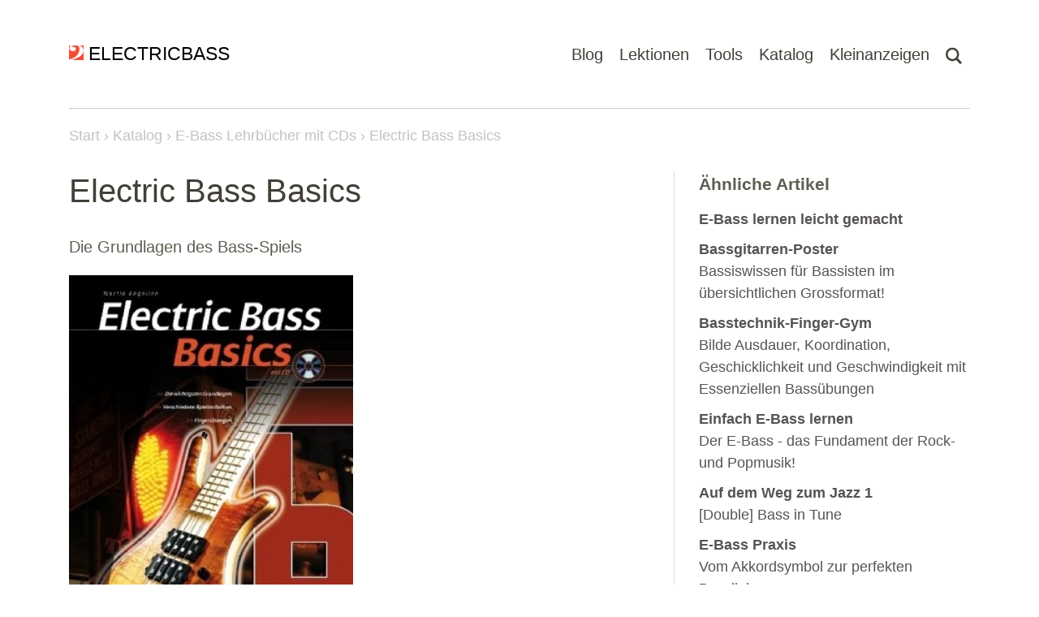

--- FILE ---
content_type: text/html; charset=UTF-8
request_url: https://www.electricbass.ch/katalog/lehrbuecher/electric-bass-basics-1847
body_size: 85625
content:
<!DOCTYPE html>
<html lang="de">
<head>
            <script async src="https://www.googletagmanager.com/gtag/js?id=UA-2624727-1"></script>
        <script>
          window.dataLayer = window.dataLayer || [];
          function gtag(){dataLayer.push(arguments);}
          gtag('js', new Date());
          gtag('config', 'UA-2624727-1');
        </script>
        <meta charset="UTF-8">
    <meta http-equiv="X-UA-Compatible" content="IE=edge">
    <meta name="viewport" content="width=device-width, initial-scale=1">
    <link rel="shortcut icon" type="image/x-icon" href="/favicon.ico">
    <link rel="shortcut icon" href="/favicon.ico">
    <meta name="csrf-param" content="_csrf">
<meta name="csrf-token" content="wh4l6UQibw8clMyYvkkmwMuCJGOnEU0TQzvQDjupX9iqTBGafXshPHPbp-nUDHeZuMdhLuBkYCEGArdbevYwmg==">
            <title>Electric Bass Basics von Martin Engelien · 9783802406447</title>
        <meta name="description" content="Bass lernen mit &amp;quot;Electric Bass Basics Die Grundlagen des Bass-Spiels&amp;quot; von Martin Engelien · 9783802406447 · 3802406443">
<link href="/assets/76ab663a/main.min.css?v=1768658509" rel="stylesheet">
<link href="/assets/76ab663a/unpoly.min.css?v=1768658509" rel="stylesheet"></head>
<body class="controller-catalog action-catalog-view" itemscope itemtype="http://schema.org/WebPage">
<main role="main">
        <nav class="navbar">
        <div class="container">
            <a class="navbar__logo" href="/">
                <img src="/img/logo.png" alt="Logo" width="21" height="21">
                <span>ELECTRICBASS</span>
            </a>
            <ul class="navbar__menu">
                <li class="navbar__menu-item">
                    <a class="navbar__menu-link" href="/blog">Blog</a>
                </li>
                <li class="navbar__menu-item navbar-dropdown">
                    <a class="navbar__menu-link navbar-dropdown__button" href="#">Lektionen</a>
                    <ul class="navbar-dropdown__content">
                        <li class="navbar-dropdown-item"><a href="/lektionen/fitness">Fitness</a></li>
                        <li class="navbar-dropdown-item"><a href="/lektionen/tonleiter">Tonleitern</a></li>
                        <li class="navbar-dropdown-item"><a href="/lektionen/bassriff">Bass-Riffs</a></li>
                        <li class="navbar-dropdown-item"><a href="/lektionen/rhythmik">Rhythmik</a></li>
                        <li class="navbar-dropdown-item"><a href="/lektionen/arpeggio">Arpeggios</a></li>
                        <li class="navbar-dropdown-item"><a href="/lektionen/blues">Blues</a></li>
                        <li class="navbar-dropdown-item"><a href="/lektionen/harmonielehre">Harmonielehre</a></li>
                        <li class="navbar-dropdown-item"><a href="/lektionen/walking-bass">Walking Bass</a></li>
                    </ul>
                </li>
                <li class="navbar__menu-item navbar-dropdown">
                    <a class="navbar__menu-link navbar-dropdown__button" href="#">Tools</a>
                    <ul class="navbar-dropdown__content">
                        <li class="navbar-dropdown-item"><a href="/tools/fingersaetze">Fingersätze</a></li>
                        <li class="navbar-dropdown-item"><a href="/tools/metronom">Metronom</a></li>
                        <li class="navbar-dropdown-item"><a href="/tools/notenpapier">Notenpapier</a></li>
                    </ul>
                </li>
                <li class="navbar__menu-item navbar-dropdown">
                    <a class="navbar__menu-link navbar-dropdown__button" href="#">Katalog</a>
                    <ul class="navbar-dropdown__content">
                        <li class="navbar-dropdown-item"><a href="/katalog/lehrbuecher">Lehrbücher</a></li>
                        <li class="navbar-dropdown-item"><a href="/katalog/dvds">Lehrbücher mit DVDs</a></li>
                        <li class="navbar-dropdown-item"><a href="/katalog/buecher">Bücher zum Thema Bass</a></li>
                        <li class="navbar-dropdown-item"><a href="/katalog/alben">Bass-Alben</a></li>
                        <li class="navbar-dropdown-item"><a href="/videos">Bass-Videos</a></li>
                        <li class="navbar-dropdown-item"><a href="/websites">Bass-Websites</a></li>
                        <li class="navbar-dropdown-item"><a href="/katalog/hersteller">Bass-Hersteller</a></li>
                    </ul>
                </li>
                <li class="navbar__menu-item">
                    <a class="navbar__menu-link" href="/kleinanzeigen">Kleinanzeigen</a>
                </li>
                <li class="navbar__menu-item navbar-dropdown">
                    <a class="navbar__menu-link" href="#"><img class="navbar-dropdown__button" src="/img/search.png" alt="Suchen" height="21"></a>
                    <ul class="navbar-dropdown__content">
                        <li class="navbar-dropdown-item">
                            <form class="search" action="/suche" method="get">
                                <input class="search__input navbar-dropdown__search" type="text" name="term" placeholder="Suchen nach...">
                                <input class="search__submit" type="submit" value="Suchen">
                            </form>
                        </li>
                    </ul>
                </li>
            </ul>
        </div>
    </nav>

    <div class="container navbar-border-bottom"><div class="border"></div></div>

        <div class="container breadcumbList">
        <a class="breadcumbList__home" href="javascript:window.location.href='/'">Start</a>
        <ol vocab="https://schema.org/" typeof="BreadcrumbList">
                                            <li property="itemListElement" typeof="ListItem">
                    <a property="item" typeof="WebPage" href="/katalog">
                    <span property="name">Katalog</span></a>
                    <meta property="position" content="1">
                </li>
                                                                            <li property="itemListElement" typeof="ListItem">
                    <a property="item" typeof="WebPage" href="/katalog/lehrbuecher">
                    <span property="name">E-Bass Lehrbücher mit CDs</span></a>
                    <meta property="position" content="2">
                </li>
                                                                                            <li property="itemListElement" typeof="ListItem">
                    <span property="name">Electric Bass Basics</span>
                    <meta property="position" content="3">
                </li>
                                    </ol>
    </div>
    
    
    <div class="container container--content">
            <div class="row">
        <div class="col-md-8 content-wrap">
            
<div class="content">

    <h1>Electric Bass Basics</h1>
                <p>Die Grundlagen des Bass-Spiels</p>
    
            <p><img class="img-fluid" src="/media/katalog/1847-electric-bass-basics.jpg" width="350" alt="Electric Bass Basics 9783802406447 · 3802406443"></p>
    
    <div class="markdown"><p>Mit dem Buch <strong>Electric Bass Basics</strong> lernst Du die wichtigsten Grundlagen des Basses, verschiedene Spieltechniken, Fingerübungen und vieles mehr. Später werden einige Rhythmusübungen, Tonleitern und Musikbeispiele zur Begleitung in einfacher Form gezeigt, die Dir den Einstieg in das Bassspielen erleichtern werden. Die beiliegende CD dient als Spielhilfe, Übungsvorlage und natürlich auch als Motivationsunterstützung.</p>
<p>„Bassisten sind rar, besonders in Nachwuchs-Bands. Absolute beginners am Viersaiter bekommen mit <em>Electric Bass Basics</em> einen Grundlagenkurs, der ohne unnötiges Blabla alles abdeckt, was am Anfang notwendig ist. Spieltechniken werden ebenso klasse vermittelt wie Skalen und Fingerübungen. Klasse!“ --Guitar</p>
</div>

    
            <h3>Klappentext</h3>
        <div class="markdown"><ul>
<li>Die wichtigsten Grundlagen</li>
<li>Verschiedene Spieltechniken</li>
<li>Fingerübungen</li>
</ul>
</div>
    
            <p class="text-center"><a class="button button--big button--warning" href="https://www.amazon.de/dp/3802406443/ref=nosim?tag=electricbas03-21" target="_blank">Jetzt kaufen</a></p>
    
            <h3>Produktinformation</h3>
        <table class="table table--small">
                            <tr>
                    <td class="col-md-4">Art</td>
                    <td class="col-md-8">Bass Lehrbuch (mit CD)</td>
                </tr>
                            <tr>
                    <td class="col-md-4">Verlag</td>
                    <td class="col-md-8"><a href="/katalog/lehrbuecher?publisher=Voggenreiter+Verlag+GmbH">Voggenreiter Verlag GmbH</a></td>
                </tr>
                            <tr>
                    <td class="col-md-4">Autor</td>
                    <td class="col-md-8"><a href="/katalog/lehrbuecher?autor=Martin+Engelien">Martin Engelien</a></td>
                </tr>
                            <tr>
                    <td class="col-md-4">ASIN</td>
                    <td class="col-md-8">3802406443</td>
                </tr>
                            <tr>
                    <td class="col-md-4">ISBN-10</td>
                    <td class="col-md-8">3802406443</td>
                </tr>
                            <tr>
                    <td class="col-md-4">ISBN-13</td>
                    <td class="col-md-8">9783802406447</td>
                </tr>
                            <tr>
                    <td class="col-md-4">Publiziert</td>
                    <td class="col-md-8">10. März 2008</td>
                </tr>
                            <tr>
                    <td class="col-md-4">Sprache</td>
                    <td class="col-md-8">Deutsch</td>
                </tr>
                    </table>
    
    <div class="meta">
        <div class="meta_category">Gepostet in:
        <a class="meta__link" href="/katalog">Katalog</a> &gt; <a class="meta__link" href="/katalog/lehrbuecher">E-Bass Lehrbücher mit CDs</a>    </div>
            <div class="meta_tags">Tagged:
        Deutsch, Fingerübung, Grundlagen, Lehrbuch, Martin Engelien, Spieltechnik, Voggenreiter Verlag    </div>
    </div>
</div>


<div class="rating" data-count="0" data-stars="0" data-context="catalog" data-id="1847">
    <svg viewBox="0 0 23 25" class="rating__star" data-rating="1">
        <polygon points="9.9, 1.1, 3.3, 21.78, 19.8, 8.58, 0, 8.58, 16.5, 21.78" style="fill-rule:nonzero;"/>
    </svg>
    <svg viewBox="0 0 23 25" class="rating__star" data-rating="2">
        <polygon points="9.9, 1.1, 3.3, 21.78, 19.8, 8.58, 0, 8.58, 16.5, 21.78" style="fill-rule:nonzero;"/>
    </svg>
    <svg viewBox="0 0 23 25" class="rating__star" data-rating="3">
        <polygon points="9.9, 1.1, 3.3, 21.78, 19.8, 8.58, 0, 8.58, 16.5, 21.78" style="fill-rule:nonzero;"/>
    </svg>
    <svg viewBox="0 0 23 25" class="rating__star" data-rating="4">
        <polygon points="9.9, 1.1, 3.3, 21.78, 19.8, 8.58, 0, 8.58, 16.5, 21.78" style="fill-rule:nonzero;"/>
    </svg>
    <svg viewBox="0 0 23 25" class="rating__star" data-rating="5">
        <polygon points="9.9, 1.1, 3.3, 21.78, 19.8, 8.58, 0, 8.58, 16.5, 21.78" style="fill-rule:nonzero;"/>
    </svg>
    <span class="rating__text rating__text--hidden">
        <span class="rating__textAverage">0.0</span>
        bei
        <span class="rating__textCount">0</span>
        Stimmen
    </span>
    <span class="rating__empty ">Bewerten</span>
</div>

<div class="socialbar">

    <h2 class="socialbar__title">Share</h2>

    
    <!-- Sharingbutton Facebook -->
    <a class="resp-sharing-button__link" href="https://facebook.com/sharer/sharer.php?u=https%3A%2F%2Fwww.electricbass.ch%2Fkatalog%2Flehrbuecher%2Felectric-bass-basics-1847" target="_blank" rel="noopener" aria-label="">
        <div class="resp-sharing-button resp-sharing-button--facebook resp-sharing-button--small"><div aria-hidden="true" class="resp-sharing-button__icon resp-sharing-button__icon--solid">
                <svg xmlns="http://www.w3.org/2000/svg" viewBox="0 0 24 24"><path d="M18.77 7.46H14.5v-1.9c0-.9.6-1.1 1-1.1h3V.5h-4.33C10.24.5 9.5 3.44 9.5 5.32v2.15h-3v4h3v12h5v-12h3.85l.42-4z"/></svg>
            </div>
        </div>
    </a>

    <!-- Sharingbutton Twitter -->
    <a class="resp-sharing-button__link" href="https://twitter.com/intent/tweet/?text=Electric+Bass+Basics&amp;url=https%3A%2F%2Fwww.electricbass.ch%2Fkatalog%2Flehrbuecher%2Felectric-bass-basics-1847" target="_blank" rel="noopener" aria-label="">
        <div class="resp-sharing-button resp-sharing-button--twitter resp-sharing-button--small"><div aria-hidden="true" class="resp-sharing-button__icon resp-sharing-button__icon--solid">
                <svg xmlns="http://www.w3.org/2000/svg" viewBox="0 0 24 24"><path d="M23.44 4.83c-.8.37-1.5.38-2.22.02.93-.56.98-.96 1.32-2.02-.88.52-1.86.9-2.9 1.1-.82-.88-2-1.43-3.3-1.43-2.5 0-4.55 2.04-4.55 4.54 0 .36.03.7.1 1.04-3.77-.2-7.12-2-9.36-4.75-.4.67-.6 1.45-.6 2.3 0 1.56.8 2.95 2 3.77-.74-.03-1.44-.23-2.05-.57v.06c0 2.2 1.56 4.03 3.64 4.44-.67.2-1.37.2-2.06.08.58 1.8 2.26 3.12 4.25 3.16C5.78 18.1 3.37 18.74 1 18.46c2 1.3 4.4 2.04 6.97 2.04 8.35 0 12.92-6.92 12.92-12.93 0-.2 0-.4-.02-.6.9-.63 1.96-1.22 2.56-2.14z"/></svg>
            </div>
        </div>
    </a>

    <!-- Sharingbutton Tumblr -->
    <a class="resp-sharing-button__link" href="https://www.tumblr.com/widgets/share/tool?posttype=link&amp;title=Electric+Bass+Basics&amp;caption=Electric+Bass+Basics&amp;content=https%3A%2F%2Fwww.electricbass.ch%2Fkatalog%2Flehrbuecher%2Felectric-bass-basics-1847&amp;canonicalUrl=https%3A%2F%2Fwww.electricbass.ch%2Fkatalog%2Flehrbuecher%2Felectric-bass-basics-1847&amp;shareSource=tumblr_share_button" target="_blank" rel="noopener" aria-label="">
        <div class="resp-sharing-button resp-sharing-button--tumblr resp-sharing-button--small"><div aria-hidden="true" class="resp-sharing-button__icon resp-sharing-button__icon--solid">
                <svg xmlns="http://www.w3.org/2000/svg" viewBox="0 0 24 24"><path d="M13.5.5v5h5v4h-5V15c0 5 3.5 4.4 6 2.8v4.4c-6.7 3.2-12 0-12-4.2V9.5h-3V6.7c1-.3 2.2-.7 3-1.3.5-.5 1-1.2 1.4-2 .3-.7.6-1.7.7-3h3.8z"/></svg>
            </div>
        </div>
    </a>

    <!-- Sharingbutton Pinterest -->
    <a class="resp-sharing-button__link" href="https://pinterest.com/pin/create/button/?url=https%3A%2F%2Fwww.electricbass.ch%2Fkatalog%2Flehrbuecher%2Felectric-bass-basics-1847&amp;media=https%3A%2F%2Fwww.electricbass.ch%2Fkatalog%2Flehrbuecher%2Felectric-bass-basics-1847&amp;description=Electric+Bass+Basics" target="_blank" rel="noopener" aria-label="">
        <div class="resp-sharing-button resp-sharing-button--pinterest resp-sharing-button--small"><div aria-hidden="true" class="resp-sharing-button__icon resp-sharing-button__icon--solid">
                <svg xmlns="http://www.w3.org/2000/svg" viewBox="0 0 24 24"><path d="M12.14.5C5.86.5 2.7 5 2.7 8.75c0 2.27.86 4.3 2.7 5.05.3.12.57 0 .66-.33l.27-1.06c.1-.32.06-.44-.2-.73-.52-.62-.86-1.44-.86-2.6 0-3.33 2.5-6.32 6.5-6.32 3.55 0 5.5 2.17 5.5 5.07 0 3.8-1.7 7.02-4.2 7.02-1.37 0-2.4-1.14-2.07-2.54.4-1.68 1.16-3.48 1.16-4.7 0-1.07-.58-1.98-1.78-1.98-1.4 0-2.55 1.47-2.55 3.42 0 1.25.43 2.1.43 2.1l-1.7 7.2c-.5 2.13-.08 4.75-.04 5 .02.17.22.2.3.1.14-.18 1.82-2.26 2.4-4.33.16-.58.93-3.63.93-3.63.45.88 1.8 1.65 3.22 1.65 4.25 0 7.13-3.87 7.13-9.05C20.5 4.15 17.18.5 12.14.5z"/></svg>
            </div>
        </div>
    </a>

    <!-- Sharingbutton E-Mail -->
    <a class="resp-sharing-button__link" href="mailto:?subject=Electric%20Bass%20Basics&amp;body=https%3A%2F%2Fwww.electricbass.ch%2Fkatalog%2Flehrbuecher%2Felectric-bass-basics-1847" target="_self" rel="noopener" aria-label="">
        <div class="resp-sharing-button resp-sharing-button--email resp-sharing-button--small"><div aria-hidden="true" class="resp-sharing-button__icon resp-sharing-button__icon--solid">
                <svg xmlns="http://www.w3.org/2000/svg" viewBox="0 0 24 24"><path d="M22 4H2C.9 4 0 4.9 0 6v12c0 1.1.9 2 2 2h20c1.1 0 2-.9 2-2V6c0-1.1-.9-2-2-2zM7.25 14.43l-3.5 2c-.08.05-.17.07-.25.07-.17 0-.34-.1-.43-.25-.14-.24-.06-.55.18-.68l3.5-2c.24-.14.55-.06.68.18.14.24.06.55-.18.68zm4.75.07c-.1 0-.2-.03-.27-.08l-8.5-5.5c-.23-.15-.3-.46-.15-.7.15-.22.46-.3.7-.14L12 13.4l8.23-5.32c.23-.15.54-.08.7.15.14.23.07.54-.16.7l-8.5 5.5c-.08.04-.17.07-.27.07zm8.93 1.75c-.1.16-.26.25-.43.25-.08 0-.17-.02-.25-.07l-3.5-2c-.24-.13-.32-.44-.18-.68s.44-.32.68-.18l3.5 2c.24.13.32.44.18.68z"/></svg>
            </div>
        </div>
    </a>

    <!-- Sharingbutton WhatsApp -->
    
</div>

<div class="comments__list">
    <h2 class="comments__listTitle">
        <svg xmlns="http://www.w3.org/2000/svg" width="24" height="24" fill="currentColor" class="bi bi-chat" viewBox="0 0 16 16">
            <path d="M2.678 11.894a1 1 0 0 1 .287.801 11 11 0 0 1-.398 2c1.395-.323 2.247-.697 2.634-.893a1 1 0 0 1 .71-.074A8 8 0 0 0 8 14c3.996 0 7-2.807 7-6s-3.004-6-7-6-7 2.808-7 6c0 1.468.617 2.83 1.678 3.894m-.493 3.905a22 22 0 0 1-.713.129c-.2.032-.352-.176-.273-.362a10 10 0 0 0 .244-.637l.003-.01c.248-.72.45-1.548.524-2.319C.743 11.37 0 9.76 0 8c0-3.866 3.582-7 8-7s8 3.134 8 7-3.582 7-8 7a9 9 0 0 1-2.347-.306c-.52.263-1.639.742-3.468 1.105"/>
        </svg>
        0 Kommentare.                <a href="/kommentar/catalog-1847" rel="nofollow" up-layer="new" up-size="large">Schreib den ersten Kommentar!</a>    </h2>
    </div>


                        </div>
        <div class="col-md-4 sidebar">
            <div class="sidebar__inner">
                                        <div class="sidebarWidget">
        <h3 class="sidebarWidget__title">Ähnliche Artikel</h3>
        <ul class="sidebarWidget__list">
                <li class="sidebarWidget__item">
            <a class="sidebarWidget__link" href="/katalog/lehrbuecher/e-bass-lernen-leicht-gemacht-1862">
                <strong>E-Bass lernen leicht gemacht</strong><br>
                <span class="text-muted"></span>
            </a>
        </li>
                <li class="sidebarWidget__item">
            <a class="sidebarWidget__link" href="/katalog/lehrbuecher/bassgitarren-poster-1859">
                <strong>Bassgitarren-Poster</strong><br>
                <span class="text-muted">Bassiswissen für Bassisten im übersichtlichen Grossformat!</span>
            </a>
        </li>
                <li class="sidebarWidget__item">
            <a class="sidebarWidget__link" href="/katalog/lehrbuecher/basstechnik-finger-gym-13032">
                <strong>Basstechnik-Finger-Gym</strong><br>
                <span class="text-muted">Bilde Ausdauer, Koordination, Geschicklichkeit und Geschwindigkeit mit Essenziellen Bassübungen</span>
            </a>
        </li>
                <li class="sidebarWidget__item">
            <a class="sidebarWidget__link" href="/katalog/lehrbuecher/einfach-e-bass-lernen-13004">
                <strong>Einfach E-Bass lernen</strong><br>
                <span class="text-muted">Der E-Bass - das Fundament der Rock- und Popmusik!</span>
            </a>
        </li>
                <li class="sidebarWidget__item">
            <a class="sidebarWidget__link" href="/katalog/lehrbuecher/double-bass-in-tune-auf-dem-weg-zum-jazz-1-12917">
                <strong>Auf dem Weg zum Jazz 1</strong><br>
                <span class="text-muted">[Double] Bass in Tune</span>
            </a>
        </li>
                <li class="sidebarWidget__item">
            <a class="sidebarWidget__link" href="/katalog/lehrbuecher/e-bass-praxis-2083">
                <strong>E-Bass Praxis</strong><br>
                <span class="text-muted">Vom Akkordsymbol zur perfekten Basslinie</span>
            </a>
        </li>
                <li class="sidebarWidget__item">
            <a class="sidebarWidget__link" href="/katalog/lehrbuecher/basic-bass-das-lernbuch-fuer-e-bass-2085">
                <strong>BASIC BASS</strong><br>
                <span class="text-muted">Das Lernbuch für E-Bass</span>
            </a>
        </li>
                <li class="sidebarWidget__item">
            <a class="sidebarWidget__link" href="/katalog/lehrbuecher/beginners-bass-1865">
                <strong>Beginner's Bass</strong><br>
                <span class="text-muted">Basics & Grooves - spielend Bass lernen</span>
            </a>
        </li>
                <li class="sidebarWidget__item">
            <a class="sidebarWidget__link" href="/katalog/lehrbuecher/ich-spiele-bass-1851">
                <strong>Ich spiele Bass</strong><br>
                <span class="text-muted">Übungen und Stücke für den ersten Unterricht</span>
            </a>
        </li>
                <li class="sidebarWidget__item">
            <a class="sidebarWidget__link" href="/katalog/lehrbuecher/easy-rock-bass-dieter-petereit-1836">
                <strong>Easy Rock Bass</strong><br>
                <span class="text-muted"></span>
            </a>
        </li>
                </ul>
    </div>
                                    <div style="margin-bottom:1rem"><a href="https://www.amazon.de/?tag=electricbas03-21&linkCode=ur1" target="_blank">
    <img class="img-fluid" src="[data-uri]" width="300" height="250" alt="Amazon Angebote entdecken">
</a>
</div>
            </div>
        </div>
    </div>
    <div class="row">
        <div class="col-md-8 top">
            <a href="#top" class="top__link">&#x25B2; nach oben</a>
        </div>
    </div>
    </div>

</main>
<footer class="footer">
    <div class="container">
        <div class="row links">
            <div class="col-md-5 col-xs-10">
                <h5 class="footer__title">Über ELECTRICBASS</h5>
                <p class="footer__text">ELECTRICBASS ist ein Blog und eine Website für E-Bassisten und Bassistinnen und bietet umfangreiche Informationen zum Thema Bass, Kontrabass und E-Bass, dem bässten Instrument der Welt!</p>
            </div>
            <div class="col-md-3 offset-md-1 col-xs-6">
                <h5 class="footer__title">Kontakt &amp; Info</h5>
                <ul class="footer__list"><li><a href="/impressum">Impressum</a></li>
<li><a href="/kontakt">Kontakt</a></li>
<li><a href="/sitemap">Sitemap</a></li>
<li><a href="https://www.facebook.com/ElectricBassCH" target="_blank" rel="nofollow">Facebook</a></li>
<li><a href="https://twitter.com/ElectricBassCH" target="_blank" rel="nofollow">Twitter</a></li></ul>            </div>
            <div class="col-md-3 col-xs-6">
                <form class="search" action="/suche" method="get">
                    <input class="search__input navbar-dropdown__search" type="text" name="term" placeholder="Suchen nach...">
                    <input class="search__submit" type="submit" value="Suchen">
                </form>
            </div>
        </div>
                <div class="row">
            <div class="col-md-12">
                <hr class="footer__hr">
            </div>
        </div>
        <div class="row footer__copy">
            <div class="col-md-6">
                <p class="footer__text">&copy; 1998-2026 ELECTRICBASS</p>
            </div>
            <div class="col-md-6">
                <p class="text-end footer__text">Ein <a target="_blank" href="https://tebe.ch">tebe.ch</a> Projekt</p>
            </div>
        </div>
    </div>
</footer>
<script src="/assets/76ab663a/main.min.js?v=1768658509"></script>
<script src="/assets/76ab663a/unpoly.min.js?v=1768658509"></script>
<script>window.addEventListener('load', () => {
  const params = {
    tableName: 'catalog',
    tableId: '1847'
  }
  fetch('/api/hits', {
    method: 'POST',
    headers: {
      'Content-Type': 'application/json'
    },
    body: JSON.stringify(params)
  })
  .then((res) => {
    return res.json()
  })
  .then((data) => {
    console.log(data)
  })
})</script></body>
</html>


--- FILE ---
content_type: application/javascript
request_url: https://www.electricbass.ch/assets/76ab663a/unpoly.min.js?v=1768658509
body_size: 55502
content:
(()=>{var t={100:(t,e,n)=>{"use strict";n.r(e)},181:(t,e,n)=>{n(7078),up.link=function(){const t=up.util,e=up.element;let n=null,i=null,s=null;const r="[up-content], [up-fragment], [up-document]",o=`${r}, [up-target], [up-layer], [up-transition], [up-preload]`,u=new up.Config((()=>({followSelectors:["[up-follow]",`a:is(${o})`],noFollowSelectors:["[up-follow=false]","a[download]","a[target]",'a[href^="javascript:"]','a[href^="mailto:"]','a[href^="tel:"]',`a[href^="#"]:not(${r})`,e.crossOriginSelector("href"),e.crossOriginSelector("up-href")],instantSelectors:["[up-instant]"],noInstantSelectors:["[up-instant=false]","[onclick]"],preloadSelectors:["[up-preload]"],noPreloadSelectors:["[up-preload=false]"],clickableSelectors:["[up-clickable]","[up-follow]","[up-emit]","[up-accept]","[up-dismiss]",`a:is(${o})`],noClickableSelectors:["[up-clickable=false]","a[href], button"],preloadDelay:90}))),a=up.mockable((function(t,e,n){return up.render(c(t,e,n))}));function h(e,n,i){n=t.options(n);const s=new up.OptionsParser(e,n,{...i,fail:!1});return n.url=function(t,e={}){const n=e.url||t.getAttribute("up-href")||t.getAttribute("href");if("#"!==n)return n}(e,n),n.method=p(e,n),s.json("headers"),s.json("params"),s.booleanOrString("cache"),s.booleanOrString("expireCache"),s.booleanOrString("evictCache"),s.booleanOrString("revalidate"),s.booleanOrString("abort"),s.boolean("abortable"),s.boolean("background"),s.string("contentType"),s.booleanOrNumber("lateDelay"),s.number("timeout"),s.booleanOrString("fail"),n}function c(e,n,i){e=up.fragment.get(e),n=t.options(n);const s=new up.OptionsParser(e,n,{fail:!0,...i});return s.include(h),n.origin||=e,s.boolean("navigate",{default:!0}),s.string("confirm",{attr:["up-confirm","data-confirm"]}),s.string("target"),s.booleanOrString("fallback"),s.string("match"),s.string("document"),s.string("fragment"),s.string("content"),s.boolean("keep",{attr:"up-use-keep"}),s.boolean("hungry",{attr:"up-use-hungry"}),s.json("data",{attr:"up-use-data"}),s.callback("onLoaded"),s.callback("onRendered",{mainKey:"result"}),s.callback("onFinished",{mainKey:"result"}),s.callback("onOffline",{mainKey:"error"}),s.callback("onError",{mainKey:"error"}),s.boolean("peel"),s.string("layer"),s.string("baseLayer"),s.json("context"),s.string("mode"),s.string("align"),s.string("position"),s.string("class"),s.string("size"),s.booleanOrString("dismissable"),s.parse(up.layer.openCallbackAttr,"onOpened"),s.parse(up.layer.closeCallbackAttr,"onAccepted"),s.parse(up.layer.closeCallbackAttr,"onDismissed"),s.string("acceptEvent"),s.string("dismissEvent"),s.string("acceptLocation"),s.string("dismissLocation"),s.booleanOrString("closeAnimation"),s.string("closeEasing"),s.number("closeDuration"),s.include(up.status.statusOptions),s.booleanOrString("focus"),s.booleanOrString("focusVisible"),s.boolean("saveScroll"),s.boolean("saveFocus"),s.booleanOrString("scroll"),s.boolean("revealTop"),s.number("revealMax"),s.number("revealPadding"),s.number("revealSnap"),s.string("scrollBehavior"),s.booleanOrString("history"),s.booleanOrString("location"),s.booleanOrString("title"),s.boolean("metaTags"),s.booleanOrString("lang"),s.include(up.motion.motionOptions),n.guardEvent??=up.event.build("up:link:follow",{log:["Following link %o",e]}),n}function l(t,e){let n=function(t){if(!w(t))return"Will not preload an unsafe link"}(t=up.fragment.get(t));if(n)return Promise.reject(new up.Error(n));const i=up.event.build("up:link:preload",{log:["Preloading link %o",t]});return a(t,{abort:!1,abortable:!1,background:!0,cache:!0,...e,...up.RenderOptions.NO_INPUT_INTERFERENCE,...up.RenderOptions.NO_PREVIEWS,guardEvent:i,preload:!0})}function p(e,n={}){return t.normalizeMethod(n.method||e.getAttribute("up-method")||e.getAttribute("data-method"))}function f(t){return t=up.fragment.get(t),u.matches(t,"followSelectors")}function d(t){f(t)||t.setAttribute("up-follow","")}function m(t,e){if(t.defaultPrevented)return!1;const n=`a, [up-follow], ${up.form.fieldSelector()}`,i=t.target.closest(n);return!i||i===e}function g(t){const e=t.closest(u.selector("instantSelectors"));return e&&(n=e,!(u.matches(n,"noInstantSelectors")||u.matches(n,"noFollowSelectors")));var n}function y(t){let e=["clientX","clientY","button",...up.event.keyModifiers];const n=up.event.fork(t,"up:click",e);up.emit(t.target,n,{log:!1})}function w(t){const e=p(t);return up.network.isSafeMethod(e)}function b(t,n,i){switch(t){case"insert":i();break;case"reveal":{let t=e.numberAttr(n,"up-intersect-margin");up.fragment.onFirstIntersect(n,i,{margin:t});break}case"hover":new up.LinkFollowIntent(n,i)}}function v(t,e){let n={navigate:!1,guardEvent:up.event.build("up:deferred:load",{log:["Loading deferred %o",t]}),...e};return a(t,n,{defaults:{target:":origin",cache:"auto",revalidate:"auto",feedback:!0}})}return up.macro(u.selectorFn("clickableSelectors"),(function(t){let n=t.matches("a, [up-follow]")?"link":"button";e.setMissingAttrs(t,{tabindex:"0",role:n,"up-clickable":""}),t.addEventListener("keydown",(function(e){if("Enter"===e.key||"button"===t.role&&"Space"===e.key)return y(e)}))})),up.attribute("up-defer",{defaultValue:"insert"},(function(t,e){b(e,t,(e=>up.error.muteUncriticalRejection(v(t,e))))})),up.on("up:click",u.selectorFn("followSelectors"),(function(t,e){m(t,e)&&(up.event.halt(t,{log:!0}),up.focus(e,{preventScroll:!0}),up.error.muteUncriticalRejection(a(e)))})),up.attribute("up-expand",{defaultValue:"a, [up-href]",macro:!0},(function(t,n){let i=e.get(t,n);i&&(e.setMissingAttrs(t,{"up-href":e.attr(i,"href"),...e.upAttrs(i)}),i.upExpandedPair=t.upExpandedPair=[t,i],e.addClasses(t,e.upClasses(i)),d(t))})),up.compiler(u.selectorFn("preloadSelectors"),(function(n){if(!function(t){return!up.browser.canPushState()||!f(t)||!function(t){const e=h(t);if(e.url)return null==e.cache&&(e.cache="auto"),e.basic=!0,new up.Request(e).willCache()}(t)}(n)){let i=t=>up.error.muteUncriticalRejection(l(n,t)),s=e.booleanOrStringAttr(n,"up-preload");(!0===s||t.isUndefined(s))&&(s="hover"),b(s,n,i)}})),up.on("up:framework:reset",(function(){n=null,i=null,s=null})),{follow:a,followOptions:c,requestOptions:h,preload:l,makeFollowable:d,isSafe:w,isFollowable:f,shouldFollowEvent:m,convertClicks:function(t){t.on("click",(function(e,n){up.event.isModified(e)||(g(n)&&s===n?up.event.halt(e):("key"===up.event.inputDevice||up.event.isSyntheticClick(e)||t.wasHitByMouseEvent(e)&&(!i||i===e.target))&&y(e),i=null,s=null)})),t.on("touchstart",{passive:!0},(function(t,e){n=e})),t.on("mousedown",(function(t,e){up.event.isModified(t)||(i=e,g(e)&&!function(t){let e=t.target;return n===e&&e.closest("[href]")}(t)&&(s=e,y(t)),n=null)}))},config:u,loadDeferred:v}}(),up.follow=up.link.follow,up.deferred={load:up.link.loadDeferred}},235:(t,e,n)=>{n(1712),up.viewport=function(){const t=up.util,e=up.element,n=up.fragment,i=new up.Config((()=>({viewportSelectors:["[up-viewport]","[up-fixed]"],fixedTopSelectors:["[up-fixed~=top]"],fixedBottomSelectors:["[up-fixed~=bottom]"],anchoredRightSelectors:["[up-anchored~=right]","[up-fixed~=top]","[up-fixed~=bottom]","[up-fixed~=right]"],revealSnap:200,revealPadding:0,revealTop:!1,revealMax:()=>.5*window.innerHeight,autoFocusVisible:({element:t,inputDevice:e})=>"key"===e||up.form.isField(t)}))),s=new up.BodyShifter;up.compiler(i.selectorFn("anchoredRightSelectors"),(function(t){return s.onAnchoredElementInserted(t)}));const r=up.mockable((function(e,i){return i=t.options(i),e=n.get(e,i),(i.layer=up.layer.get(e))||up.fail("Cannot reveal a detached element"),i.peel&&i.layer.peel(),new up.RevealMotion(e,i).start(),up.migrate.formerlyAsync?.("up.reveal()")||!0}));function o(e,{preventScroll:n,force:s,inputDevice:o,focusVisible:a}={}){if(s&&(e.hasAttribute("tabindex")||-1!==e.tabIndex||e.setAttribute("tabindex","-1")),o??=up.event.inputDevice,a??="auto",a=t.evalAutoOption(a,i.autoFocusVisible,{element:e,inputDevice:o}),e.focus({preventScroll:!0,focusVisible:a}),u(e),e.classList.add(a?"up-focus-visible":"up-focus-hidden"),!n)return r(e)}function u(t){t?.classList.remove("up-focus-hidden","up-focus-visible")}function a(e,{strong:n,layer:i,origin:s,behavior:o="instant"}={}){if(!e)return;let u=w(e,{layer:i,origin:s});return u?()=>{let e=()=>r(u,{top:!0,behavior:o});return n&&t.fastTask(e),e()}:"#top"===e?()=>g(0,{behavior:o}):void 0}function h(){return[p().tagName,...i.viewportSelectors].join()}function c(t,e={}){return n.get(t,e).closest(h())}function l(t,i={}){return t=n.get(t,i),e.around(t,h())}function p(){return document.scrollingElement}function f(){return e.root.clientWidth}function d(t){return up.fragment.tryToTarget(t)}function m(e){const[i,s]=t.args(e,"val","options");let r;return s.layer=up.layer.get(s),r=i?[c(i,s)]:s.around?l(s.around,s):function(t={}){return n.all(h(),t)}(s),[r,s]}function g(t,...e){const[n,i]=m(e);return y(n,{},t,i.behavior),!0}function y(t,e,n,i="instant"){for(let s of t){const t=e[d(s)]||n;s.scrollTo({top:t,behavior:i})}}function w(t,i={}){var s;if(s=t,t=s?.replace(/^#/,""),t){const s=[e.idSelector(t),"a"+e.attrSelector("name",t)].join();return n.get(s,i)}}up.on("focusin",(function({relatedTarget:t}){u(t)}));const b=["selectionStart","selectionEnd","scrollLeft","scrollTop"];return{reveal:r,revealHash:function(...t){return a(...t)?.()},revealHashFn:a,firstHashTarget:w,config:i,get:c,subtree:function(t,i={}){return t=n.get(t,i),e.subtree(t,h())},around:l,get root(){return p()},rootWidth:f,rootHeight:function(){return e.root.clientHeight},isRoot:function(t){return t===p()},rootScrollbarWidth:function(){return window.innerWidth-f()},saveScroll:function(...t){const[e,n]=m(t),i=n.location||n.layer.location;if(i){const t=function(t){let e={};for(let n of t){let t=d(n);t?e[t]=n.scrollTop:up.warn("up.viewport.saveScroll()","Cannot save scroll positions for untargetable viewport %o",n)}return e}(e);n.layer.lastScrollTops.set(i,t)}},restoreScroll:function(...t){const[e,n]=m(t),{location:i}=n.layer,s=n.layer.lastScrollTops.get(i);return!!s&&(y(e,s,0),up.puts("up.viewport.restoreScroll()","Restored scroll positions to %o",s),!0)},scrollTo:g,saveFocus:function(t={}){const e=up.layer.get(t),n=t.location||e.location;if(n){const t=up.FocusCapsule.preserve(e);e.lastFocusCapsules.set(n,t)}},restoreFocus:function(t={}){const e=up.layer.get(t),n=t.location||e.location,i=t.layer.lastFocusCapsules.get(n);return!(!i||!i.restore(e)||(up.puts("up.viewport.restoreFocus()",'Restored focus to "%s"',i.target),0))},absolutize:function(n,s={}){const r=c(n).getBoundingClientRect(),o=n.getBoundingClientRect(),u=new up.Rect({left:o.left-r.left,top:o.top-r.top,width:o.width,height:o.height});s.afterMeasure?.(),e.setStyle(n,{position:"static"===n.style.position?"static":"relative",top:"auto",right:"auto",bottom:"auto",left:"auto",width:"100%",height:"100%"});const a=e.createFromSelector("up-bounds");e.insertBefore(n,a),a.appendChild(n);const h=function(t,n){return u.left+=t,u.top+=n,e.setStyle(a,u,"px")};h(0,0);const l=n.getBoundingClientRect();return h(o.left-l.left,o.top-l.top),t.each(function(t=document){const e=["[up-fixed]"].concat(i.fixedTopSelectors).concat(i.fixedBottomSelectors);return t.querySelectorAll(e.join())}(n),e.fixedToAbsolute),{bounds:a,moveBounds:h}},focus:o,tryFocus:function(t,e){return o(t,e),t===document.activeElement},newStateCache:function(){return new up.FIFOCache({capacity:30,normalizeKey:t.matchableURL})},focusedElementWithin:function(t){const e=document.activeElement;if(up.fragment.contains(t,e))return e},copyCursorProps:function(t,e={}){for(let n of b)try{e[n]=t[n]}catch(t){}return e},bodyShifter:s}}(),up.focus=up.viewport.focus,up.reveal=up.viewport.reveal},302:()=>{const t=up.util,e=up.element;up.Change.UpdateSteps=class UpdateSteps extends up.Change.Addition{constructor(e){super(e),this.t=t.copy(t.assert(e.steps)),this.i=t.assert(e.passRenderOptions),this.o=e.noneOptions||{},this.u=[]}execute(t){return this.responseDoc=t,this.t=t.selectSteps(this.t),this.t=t.commitSteps(this.t),this.renderResult=new up.RenderResult({layer:this.i.layer,target:up.fragment.targetForSteps(this.t),renderOptions:this.i}),this.t.length?(this.t.reverse(),up.fragment.mutate((()=>{const t=this.t.map((t=>this.h(t)));this.renderResult.finished=this.l(t)}))):(this.p(null,this.o),this.m(null,this.o)),this.renderResult}v(t){this.u.push(t)}async l(){await Promise.all(this.u);for(let t of this.t)this.ensureLayerAlive(t.layer);return this.renderResult}_(t){let e=t.matches("up-wrapper")?t.children:[t];this.renderResult.fragments.unshift(...e)}h(t){switch(t.placement){case"swap":{let n=up.fragment.keepPlan(t);if(n){this.p(t.oldElement,t),this.m(t.oldElement,t),up.fragment.emitKept(n);break}{this.k(t);const n=t.oldElement.parentNode,i={...t,beforeStart(){up.fragment.markAsDestroying(t.oldElement)},afterInsert:()=>{this.S(t),this.O(t.newElement,t),this.T(t)},beforeDetach:()=>{up.script.clean(t.oldElement,{layer:t.layer})},afterDetach(){e.cleanJQuery(),up.fragment.emitDestroyed(t.oldElement,{parent:n,log:!1}),t.afterDetach?.()},scrollNew:()=>{this.p(t.newElement,t),this.m(t.newElement,t)}};this.v(up.morph(t.oldElement,t.newElement,t.transition,i));break}}case"content":{let n=e.wrapChildren(t.oldElement),i=e.wrapChildren(t.newElement),s={...t,placement:"swap",oldElement:n,newElement:i,focus:!1,afterDetach:()=>{e.unwrap(i),this.p(t.oldElement,t)}};this.h(s);break}case"before":case"after":{let n=e.wrapChildren(t.newElement),i="before"===t.placement?"afterbegin":"beforeend";t.oldElement.insertAdjacentElement(i,n),this.O(n,t),this.p(n,t),this.m(n,t),this.v(up.animate(n,t.animation,t).then((()=>e.unwrap(n))));break}default:up.fail("Unknown placement: %o",t.placement)}}O(t,e){this.responseDoc.finalizeElement(t),this.setReloadAttrs(e),this.v(up.hello(t,e)),this._(t)}k(e){const n=[];if(e.keep)for(let i of e.oldElement.querySelectorAll("[up-keep]")){let s=up.fragment.keepPlan({...e,oldElement:i,descendantsOnly:!0});if(s){const e=i.cloneNode(!0);i.insertAdjacentElement("beforebegin",e),i.classList.add("up-keeping"),up.script.disableSubtree(s.newElement);let r=up.viewport.subtree(s.oldElement);s.revivers=t.map(r,(function(t){let e=up.viewport.copyCursorProps(t);return()=>up.viewport.copyCursorProps(e,t)})),this.F()?s.newElement.replaceWith(i):document.body.append(i),n.push(s)}}e.descendantKeepPlans=n}S(t){for(let e of t.descendantKeepPlans){e.newElement.replaceWith(e.oldElement);for(let t of e.revivers)t()}}T(t){for(let e of t.descendantKeepPlans)e.oldElement.classList.remove("up-keeping"),up.fragment.emitKept(e)}F(){return t.some(this.t,(t=>t.oldElement.matches("body")))}p(t,e){return new up.FragmentFocus({...e,fragment:t,autoMeans:up.fragment.config.autoFocus}).process(e.focus)}m(t,e){return new up.FragmentScrolling({...e,fragment:t,autoMeans:up.fragment.config.autoScroll}).process(e.scroll)}}},367:()=>{up.log=function(){const t=up.util,e=new up.LogConfig;function n(t,e,n,...s){i(t,e,"",n,...s)}function i(n,i,s,r,...o){r&&(e.format?console[n](`%c${i}%c ${r}`,"color: #666666; padding: 1px 3px; border: 1px solid #bbbbbb; border-radius: 2px; font-size: 90%; display: inline-block;"+s,"",...o):console[n](`[${i}] ${t.sprintf(r,...o)}`))}let s;return up.on("up:framework:boot",(function(){if(!e.banner)return;const t=` __ _____  ___  ___  / /_ __\n/ // / _ \\/ _ \\/ _ \\/ / // /  ${up.version}\n\\___/_//_/ .__/\\___/_/\\_. / \n        / /            / /\n\n`;let n="";up.migrate.loaded||(n+="Load unpoly-migrate.js to polyfill deprecated APIs.\n\n"),e.enabled?n+="Call `up.log.disable()` to disable logging for this session.":n+="Call `up.log.enable()` to enable logging for this session.";const i="color: #777777";e.format?console.log("%c"+t+"%c"+n,"font-family: monospace;"+i,i):console.log(t+n)})),{puts:function(...t){e.enabled&&n("log",...t)},putsEvent:function(t){if(e.enabled&&s!==t){s=t;let e=t.originalEvent||t,n="#5566cc";i("log",e.type,`color: white; border-color: ${n}; background-color: ${n}`,"Interaction on %o",e.target)}},error:(...t)=>n("error",...t),warn:(...t)=>n("warn",...t),config:e,enable:function(){e.enabled=!0},disable:function(){e.enabled=!1}}}(),up.puts=up.log.puts,up.warn=up.log.warn},541:()=>{const t=up.util;up.RenderOptions=function(){const e=["url","method","origin","headers","params","cache","fallback","abort","abortable","handleAbort","confirm","feedback","disable","placeholder","preview","origin","originLayer","baseLayer","navigate","fail","onError"].concat(["keep","hungry","history","source","saveScroll"]),n=["url","response","content","fragment","document"],i=["history","focus","scroll"];return{preprocess:function(e){up.migrate.preprocessRenderOptions?.(e),up.layer.normalizeOptions(e),function(e){t.renameKey(e,"useData","data"),t.renameKey(e,"useHungry","hungry"),t.renameKey(e,"useKeep","keep")}(e);const n=t.merge(up.fragment.config.renderOptions,function(t){if(t.navigate)return up.fragment.config.navigateOptions}(e));return t.merge(t.omit(n,i),{defaults:n},{inputDevice:up.event.inputDevice},e,function({url:e}){if(e)return{url:t.normalizeURL(e)}}(e),function({origin:t,originLayer:e}){if(t&&!e)return{originLayer:up.layer.get(t)}}(e))},finalize:function(e,n){return t.merge(e.defaults,n,e)},assertContentGiven:function(e){t.some(n,(n=>t.isGiven(e[n])))||(e.defaultToEmptyContent?e.content="":up.fail("up.render() needs either { "+n.join(", ")+" } option"))},deriveFailOptions:function(n){let i={didFail:!0},s=function(t){const e={};for(let n in t){const i=t[n];let s=up.fragment.successKey(n);s&&(e[s]=i)}return e}(n);return n.failOptions?{...n.defaults,...t.pick(n,e),...s,didForceFailOptions:!0,...i}:{...n,...s,...i}},NO_PREVIEWS:{preview:!1,disable:!1,placeholder:!1,feedback:!1},NO_MOTION:{transition:!1,animation:!1,openAnimation:!1,closeAnimation:!1},NO_INPUT_INTERFERENCE:{scroll:!1,focus:"keep",confirm:!1}}}()},567:()=>{const t=up.element;up.NonceableCallback=class NonceableCallback{constructor(t,e){this.script=t,this.nonce=e}static fromString(t){let e=t.match(/^(nonce-([^\s]+)\s)?(.*)$/);return new this(e[3],e[2])}toFunction(...t){let e=this.script;if(this.nonce){let n=this;return function(...i){return n.C(e,this,t,i)}}return new Function(...t,e)}toString(){return`nonce-${this.nonce} ${this.script}`}C(e,n,i,s){let r,o=`\n      try {\n        up.noncedEval.value = (function(${i.join()}) {\n          ${e}\n        }).apply(up.noncedEval.thisArg, up.noncedEval.args)\n      } catch (error) {\n        up.noncedEval.error = error\n      }\n    `;try{if(up.noncedEval={args:s,thisArg:n},r=t.affix(document.body,"script",{nonce:this.nonce,text:o}),up.noncedEval.error)throw up.noncedEval.error;return up.noncedEval.value}finally{up.noncedEval=void 0,r&&r.remove()}}}},611:()=>{const t=up.util,e=up.element;up.EventEmitter=class EventEmitter extends up.Record{keys(){return["target","event","baseLayer","callback","log","ensureBubbles"]}emit(){return this.R(),this.baseLayer?this.baseLayer.asCurrent((()=>this.L())):this.L(),this.event}L(){this.target.dispatchEvent(this.event),this.ensureBubbles&&!this.target.isConnected&&document.dispatchEvent(this.event),up.error.guard((()=>this.callback?.(this.event)))}assertEmitted(){const t=this.emit();if(t.defaultPrevented)throw new up.Aborted(`Event ${t.type} was prevented`)}R(){if(!up.log.config.enabled)return;let e,n=this.log;t.isArray(n)?[n,...e]=n:e=[];const{type:i}=this.event;t.isString(n)?up.puts(i,n,...e):!1!==n&&up.puts(i,`Event ${i}`)}static fromEmitArgs(n,i={}){let s,r=t.extractOptions(n);return r=t.merge(i,r),t.isElementLike(n[0])?r.target=e.get(n.shift()):n[0]instanceof up.Layer&&(r.layer=n.shift()),t.isGiven(r.layer)&&(s=up.layer.get(r.layer),r.target||=s.element,r.baseLayer||=s),r.baseLayer&&(r.baseLayer=up.layer.get(r.baseLayer)),t.isString(r.target)?r.target=up.fragment.get(r.target,{layer:r.layer}):r.target||(r.target=document),n[0]?.preventDefault?(r.event=n[0],r.log??=n[0].log):t.isString(n[0])?r.event=up.event.build(n[0],r):r.event=up.event.build(r),new this(r)}}},621:()=>{const t=up.util;up.FieldWatcher=class FieldWatcher{constructor(t,e,n){this.A=e,this.P=t,this.D=n,this.$=e.batch,this.M=e.logPrefix??"up.watch()",this.H()}start(){return this.N=null,this.j=this.B(),this.q=null,this.I=!1,t.sequence(this.U(),this.K(),this.V(),(()=>this.X()))}H(){const t=t=>up.fail(t,this.M,this.P);this.D||t("No callback provided for %s (%o)"),this.P.matches("input[type=radio]")&&t("Use %s with the container of a radio group, not with an individual radio button (%o)"),up.form.isField(this.P)&&!this.P.name&&t("%s can only watch fields with a name (%o)")}U(){return up.form.isField(this.P)?this.W(this.P):up.form.trackFields(this.P,(t=>this.W(t)))}K(){return up.on("up:fragment:aborted",{guard:({target:t})=>t.contains(this.G)},(()=>this.X()))}V(){return up.on("reset",{guard:({target:t})=>t===this.G},(t=>this.J(t)))}get G(){return up.form.getRegion(this.P)}Y(e){let n=t.copy(this.A);return up.form.watchOptions(e,n,{defaults:{event:"input"}})}W(t){let e=this.Y(t),n=e.event;return up.on(t,n,(t=>this.Z(t,e)))}X(){this.N=null}tt(e,n){this.N=e,this.et=n;let i=n.delay||0;clearTimeout(this.q),this.q=t.timer(i,(()=>{this.q=null,this.nt()}))}it(e){return!t.isEqual(e,this.j)&&!t.isEqual(this.N,e)}async nt(){if(!this.N)return;if(this.I)return;if(this.q)return;if(!up.fragment.isAlive(this.G))return;let e=t.omit(this.et,["event","delay"]);const n=this.st(this.j,this.N);this.j=this.N,this.N=null,this.I=!0,this.et=null;const i=[];if(this.$)i.push(this.rt(n,e));else for(let t in n){const s=n[t];i.push(this.rt(s,t,e))}if(t.some(i,t.isPromise)){let t=Promise.allSettled(i);await t}this.I=!1,this.nt()}rt(...t){return up.error.guard(this.D,...t)}st(e,n){const i={};let s=Object.keys(e);s=s.concat(Object.keys(n)),s=t.uniq(s);for(let r of s){const s=e[r],o=n[r];t.isEqual(s,o)||(i[r]=o)}return i}B(){return up.Params.fromContainer(this.P).toObject()}Z(t,e={}){const n=this.B();this.it(n)&&(up.log.putsEvent(t),this.tt(n,e))}J(e){t.task((()=>this.Z(e)))}}},864:()=>{up.Change.DestroyFragment=class DestroyFragment extends up.Change{constructor(t){super(t),this.ot=up.layer.get(t)||up.layer.current,this.ut=this.options.element,this.ht=this.options.animation,this.ct=this.options.log,this.lt=this.options.onFinished}execute(){this.ft=this.ut.parentNode,up.fragment.markAsDestroying(this.ut),up.motion.willAnimate(this.ut,this.ht,this.options)?this.dt():this.gt()}async dt(){this.yt(),await this.wt(),this.bt(),this.lt?.()}gt(){this.bt(),this.yt(),this.lt?.()}wt(){return up.motion.animate(this.ut,this.ht,this.options)}bt(){this.ot.asCurrent((()=>{up.fragment.abort(this.ut),up.script.clean(this.ut,{layer:this.ot}),up.element.cleanJQuery(this.ut),this.ut.remove()}))}yt(){up.fragment.emitDestroyed(this.ut,{parent:this.ft,log:this.ct})}}},889:()=>{up.browser={submitForm:function(t){t.submit()},canPushState:function(){return"GET"===up.protocol.initialRequestMethod()},canJQuery:function(){return!!window.jQuery},assertConfirmed:function(t){if(t.confirm&&!window.confirm(t.confirm))throw new up.Aborted("User canceled action");return!0},popCookie:function(t){let e=document.cookie.match(new RegExp(t+"=(\\w+)"))?.[1];if(e)return document.cookie=t+"=;Max-Age=0;Path=/",e}}},891:(t,e,n)=>{"use strict";n.r(e)},1006:(t,e,n)=>{"use strict";n.r(e)},1268:()=>{up.CannotTarget=class CannotTarget extends up.Error{}},1410:()=>{up.CannotParse=class CannotParse extends up.Error{}},1420:(t,e,n)=>{n(891);const i=up.util,s=up.element;up.layer=function(){const t=[up.Layer.Root,up.Layer.Modal,up.Layer.Popup,up.Layer.Drawer,up.Layer.Cover],e=new up.Config((function(){const e={mode:"modal",any:{mainTargets:["[up-main='']","main",":layer"]},root:{mainTargets:["[up-main~=root]"],history:!0},overlay:{mainTargets:["[up-main~=overlay]"],openAnimation:"fade-in",closeAnimation:"fade-out",dismissLabel:"×",dismissARIALabel:"Dismiss dialog",dismissable:!0,history:"auto",trapFocus:!0},cover:{mainTargets:["[up-main~=cover]"]},drawer:{mainTargets:["[up-main~=drawer]"],backdrop:!0,position:"left",size:"medium",openAnimation(t){switch(t.position){case"left":return"move-from-left";case"right":return"move-from-right"}},closeAnimation(t){switch(t.position){case"left":return"move-to-left";case"right":return"move-to-right"}}},modal:{mainTargets:["[up-main~=modal]"],backdrop:!0,size:"medium"},popup:{mainTargets:["[up-main~=popup]"],position:"bottom",size:"medium",align:"left",dismissable:"outside key",trapFocus:!1},foreignOverlaySelectors:["dialog"]};for(let n of t)e[n.mode].Class=n;return e}));let n=null,r=[];function o(t){return"root"===t?[e.root,e.any]:[e[t],e.overlay,e.any]}async function u(t){return t=i.options(t,{layer:"new",defaultToEmptyContent:!0,navigate:!0}),(await up.render(t)).layer}up.on("up:fragment:destroyed",(function(){n.sync()})),up.on("up:framework:evaled",(function(){n=new up.LayerStack})),up.on("up:framework:reset",(function(){n.reset(),r=i.filter(r,"isDefault")}));const a={config:e,mainTargets:function(t){return i.flatMap(o(t),"mainTargets")},open:u,build:function(t,s){const{mode:r}=t,{Class:u}=e[r],a=i.reverse(o(r));let h=up.migrate.handleLayerConfig;return h&&a.forEach(h),t.openAnimation??=i.pluckKey(t,"animation"),t=i.mergeDefined(...a,{mode:r,stack:n},t),s&&(t=s(t)),new u(t)},ask:function(t){return new Promise((function(e,n){u(t={...t,onAccepted:t=>e(t.value),onDismissed:t=>n(t.value)})}))},normalizeOptions:function(t){!function(t){if(!(t.layer instanceof up.Layer))if(up.migrate.handleLayerOptions?.(t),i.isGiven(t.layer)){let n=String(t.layer).match(/^(new|shatter|swap)( (\w+))?/);if(n){t.layer="new";const i=n[1],s=n[3];t.mode||=s||e.mode,"swap"===i?up.layer.isOverlay()&&(t.baseLayer="parent"):"shatter"===i&&(t.baseLayer="root")}}else i.isElementLike(t.target)?t.layer=n.get(t.target,{normalizeLayerOptions:!1}):t.origin?t.layer="origin":t.layer="current"}(t),t.context??={},function(t){t.baseLayer instanceof up.Layer||(t.baseLayer=n.get("current",{...t,normalizeLayerOptions:!1}))}(t)},openCallbackAttr:function(t,e){return s.callbackAttr(t,e,{exposedKeys:["layer"]})},closeCallbackAttr:function(t,e){return s.callbackAttr(t,e,{exposedKeys:["layer","value","response"]})},anySelector:function(){return i.map(t,(t=>t.selector())).join()},optionToString:function(t){return i.isString(t)?`layer "${t}"`:t.toString()},get stack(){return n.layers},isWithinForeignOverlay:function(t){let n=e.selector("foreignOverlaySelectors");return!(!n||!t.closest(n))}};return i.delegate(a,["get","getAll","root","overlays","current","front","sync","count","dismissOverlays"],(()=>n)),i.delegate(a,["accept","dismiss","isRoot","isOverlay","isFront","on","off","emit","parent","history","location","mode","context","element","contains","size","affix"],(()=>n.current)),a}()},1438:()=>{up.FocusCapsule=class FocusCapsule{constructor(t,e){this.ut=t,this.vt=e,this._t=up.viewport.copyCursorProps(this.ut)}wasLost(){return document.activeElement!==this.ut&&!this.kt}autoVoid(){up.on("focusin",{once:!0},(()=>this.kt=!0))}restore(t,e){if(!this.wasLost())return!1;let n=up.fragment.get(this.vt,{layer:t});return n?(up.viewport.copyCursorProps(this._t,n),up.focus(n,e),!0):void 0}static preserve(t){let e=up.viewport.focusedElementWithin(t.element);if(!e)return;let n=up.fragment.tryToTarget(e);return n?new this(e,n):void 0}}},1499:()=>{const t=up.util,e=up.element;up.FormValidator=class FormValidator{constructor(t){this.St=t,this.Et=[],this.xt=null,this.Ot=!1,this.Tt()}start(){return up.form.trackFields(this.St,{guard:t=>this.Ft(t)},(t=>this.Ct(t)))}Ft(t){return t.closest("[up-validate]:not([up-validate=false])")}Ct(t){let e=up.form.validateOptions(t).event;return up.on(t,e,(e=>{up.log.putsEvent(e),up.error.muteUncriticalRejection(this.validate({origin:t}))}))}Tt(){up.fragment.onAborted(this.St,(t=>this.Rt(t)))}Rt(t){let e,n=new up.Aborted(t.reason);for(;e=this.Et.shift();)e.deferred.reject(n)}validate(t={}){let e=this.Lt(t);return this.Et.push(...e),this.At(),e[0]?.deferred}Lt(e){let n=this.Pt(e)||this.Dt(e)||this.$t(e.origin),i=t.newDeferred();for(let s of n){let n=up.form.validateOptions(s.origin,e);s.batch=t.pluckKey(n,"batch"),s.renderOptions=n,s.destination=`${n.method} ${n.url}`,s.target=up.fragment.resolveOrigin(s.target,s),s.deferred=i}return n}Dt({origin:t,...e}){if(up.form.isField(t))return this.Mt(t)||this.Ht(t,e)}Ht(t,{formGroup:e=!0}){if(!e)return;let n=up.form.groupSolution(t);return n?(up.puts("up.validate()","Validating form group of field %o",t),[n]):void 0}Pt({target:e,origin:n}){if(t.isString(e)){up.puts("up.validate()",'Validating target "%s"',e);let i=up.fragment.splitTarget(e);return t.compact(i.map((function(t){let e=up.fragment.get(t,{origin:n});if(e)return{element:e,target:t,origin:n};up.fail('Validation target "%s" does not match an element',t)})))}}$t(t){return up.puts("up.validate()","Validating element %o",t),[{element:t,target:up.fragment.toTarget(t),origin:t}]}Mt(t){let n=t.closest("[up-validate]");if(n){let i=e.booleanOrStringAttr(n,"up-validate");return this.Pt({target:i,origin:t})}}At(){let e=this.Et.map((t=>t.renderOptions.delay)),n=Math.min(...e)||0;clearTimeout(this.xt),this.xt=t.timer(n,(()=>{this.xt=null,this.Nt()}))}Nt(){up.error.muteUncriticalRejection(this.jt())}async jt(){if(!this.Et.length)return;if(this.Ot)return;if(this.xt)return;let t=this.Bt(),e=this.qt(t);this.Ot=!0;try{let n=up.render(e);for(let e of t)e.deferred.resolve(n);await n}finally{this.Ot=!1,this.Nt()}}Bt(){let t=[],e=0;for(;e<this.Et.length;){let n=this.Et[e];0===t.length||this.It(t[0],n)?(t.push(n),this.Et.splice(e,1)):e++}return t}It(t,e){return t.destination===e.destination&&t.batch&&e.batch}qt(e){let n=t.map(e,"origin"),i=t.flatMap(n,up.form.fields),s=t.uniq(t.map(i,"name")),r=t.map(e,"renderOptions"),o=up.form.destinationOptions(this.St),u=t.mergeDefined(o,...r);return u.target=t.map(e,"target").join(", "),u.origin=this.St,u.focus??="keep",u.failOptions=!1,u.defaultMaybe=!0,u.params=up.Params.merge(o.params,...t.map(r,"params")),u.headers=t.merge(o.headers,...t.map(r,"headers")),this.zt(u.headers,s),u.feedback=t.some(r,"feedback"),u.data=void 0,u.dataMap=t.mapObject(e,(({target:t,element:e,renderOptions:{data:n,keepData:i}})=>[t,i?up.data(e):n])),u.preview=void 0,u.previewMap=t.mapObject(e,(({target:t,renderOptions:{preview:e}})=>[t,e])),u.placeholder=void 0,u.placeholderMap=t.mapObject(e,(({target:t,renderOptions:{placeholder:e}})=>[t,e])),u.disable=e.map((t=>up.fragment.resolveOrigin(t.renderOptions.disable,t))),u.guardEvent=up.event.build("up:form:validate",{fields:i,log:"Validating form",params:u.params,form:this.St}),u}zt(t,e){let n=up.protocol.headerize("validate"),i=e.join(" ");(!i||i.length>up.protocol.config.maxHeaderSize)&&(i=":unknown"),t[n]=i}}},1588:()=>{const t=up.util,e=up.element,n=["GET","POST"];up.Request.FormRenderer=class FormRenderer{constructor(t){this.Ut=t}buildAndSubmit(){this.params=this.Ut.params.withoutBinaryEntries();let i=this.Ut.url,{method:s}=this.Ut;const r=up.Params.fromURL(i);this.params.addAll(r),i=up.Params.stripURL(i),t.contains(n,s)||(s=up.protocol.wrapMethod(s,this.params)),this.St=e.affix(document.body,"form.up-request-loader",{method:s,action:i});let o,u,a=this.Ut.contentType;a&&this.St.setAttribute("enctype",a),(o=this.Ut.csrfParam())&&(u=this.Ut.csrfToken())&&this.params.add(o,u),t.each(this.params.toArray(),this.Kt.bind(this)),up.browser.submitForm(this.St)}Kt(t){e.affix(this.St,"input[type=hidden]",t)}}},1589:()=>{var t;const e=up.util;up.Change.FromURL=(t=class FromURL extends up.Change{async execute(){let t=this.Vt();if(t)return up.puts("up.render()",t),up.network.loadPage(this.options),e.unresolvablePromise();let n=this.Xt(),i=this.request=up.request(n);return this.options.onRequestKnown?.(i),this.options.preload?i:(this.options.handleAbort({request:i,...n}),i.runPreviews(this.options),await e.always(i,(t=>this.Wt(t))))}Vt(){return e.isCrossOrigin(this.options.url)?"Loading cross-origin content in new page":this.options.history&&!up.browser.canPushState()?"Loading content in new page to restore history support":void 0}Xt(){const t=this.Gt(this.options),n=this.Gt(this.deriveFailOptions(),{optional:!0});return{...this.options,...t,...e.withRenamedKeys(n,up.fragment.failKey)}}getPreflightProps(){return this.Xt()}Gt(t,e){return new up.Change.FromContent({...t,preflight:!0}).getPreflightProps(e)}Wt(t){return t instanceof up.Response?this.Jt(t):this.Qt(t)}Jt(t){return new up.Change.FromResponse({...this.options,response:t}).execute()}Qt(t){throw t instanceof up.Offline&&this.request.emit("up:fragment:offline",{callback:this.options.onOffline,renderOptions:this.options,retry:t=>up.render({...this.options,...t}),log:["Cannot load fragment from %s: %s",this.request.description,t.reason]}),t}},e.memoizeMethod(t.prototype,{Xt:!0}),t)},1712:(t,e,n)=>{"use strict";n.r(e)},1739:()=>{const t=up.util;up.DestructorPass=class DestructorPass{constructor(t,e){this.Yt=t,this.A=e}run(){for(let e of this.Zt()){let n=t.pluckKey(e,"upDestructors");n?.clean(e)}}Zt(){const t={...this.A,destroying:!0};return up.fragment.subtree(this.Yt,".up-can-clean",t)}}},1915:()=>{up.form=function(){const t=up.util,e=up.element,n=new up.Config((()=>({groupSelectors:["[up-form-group]","fieldset","label","form"],fieldSelectors:["select","input:not([type=submit], [type=image], [type=button])","button[type]:not([type=submit], [type=button])","textarea"],submitSelectors:["form:is([up-submit], [up-target], [up-layer], [up-transition])"],noSubmitSelectors:["[up-submit=false]","[target]",e.crossOriginSelector("action")],submitButtonSelectors:["input[type=submit]","input[type=image]","button[type=submit]","button:not([type])"],genericButtonSelectors:["input[type=button]","button[type=button]"],validateBatch:!0,watchInputEvents:["input","change"],watchInputDelay:0,watchChangeEvents:["change"],watchableEvents:["input","change"],arrayParam:t=>t.endsWith("[]")})));function i(t=""){return n.fieldSelectors.map((e=>e+t)).join()}function s(t){return t.matches(i())}function r(n){n=e.get(n);let s=e.subtree(n,i());if(n.matches("form[id]")){const r=i(e.attrSelector("form",n.getAttribute("id"))),o=up.fragment.all(r,{layer:n});s=t.uniq([...s,...o])}return s}function o(t){return[...r(t),...u(t),...(i=t,e.subtree(i,n.selector("genericButtonSelectors")))];var i}function u(t){return e.subtree(t,h())}function a(t){return t?.matches(h())}function h(){return n.selector("submitButtonSelectors")}const c=up.mockable(((t,e)=>up.render(l(t,e))));function l(e,n,i){e=k(e=up.fragment.get(e)),n=t.options(n);let s=new up.OptionsParser(e,n,i);return s.include(m),s.string("failTarget",{default:up.fragment.tryToTarget(e)}),n.guardEvent||=up.event.build("up:form:submit",{submitButton:n.submitButton,log:"Submitting form",params:n.params,form:e}),n.origin||=up.viewport.focusedElementWithin(e)||n.submitButton||e,n.activeElements=t.uniq([n.origin,n.submitButton,e].filter(t.isElement)),s.include(up.link.followOptions),Object.assign(n,g(n.submitButton)),n}function p(e,n,i={}){n=t.options(n),i.closest??=!0,i.attrPrefix??="up-watch-";let s=new up.OptionsParser(e,n,i);s.include(up.status.statusOptions,i),s.string("event"),s.number("delay");let r=up.form.config;return"input"===n.event?(n.event=t.evalOption(r.watchInputEvents,e),n.delay??=r.watchInputDelay):"change"===n.event&&(n.event=t.evalOption(r.watchChangeEvents,e)),n.origin||=e,n}function f(t){if(t.disabled)return;let e;return document.activeElement===t?(e=v(t),t.disabled=!0,up.focus(e,{force:!0,preventScroll:!0})):t.disabled=!0,()=>{t.disabled=!1}}function d(e,n){let i=()=>E(n);return!0===e?[i()]:t.isElement(e)?[e]:t.isString(e)?up.fragment.subtree(i(),e,{origin:n}):t.isArray(e)?t.flatMap(e,(t=>d(t,n))):[]}function m(n,i,s){i=t.options(i),n=k(n);const r=new up.OptionsParser(n,i,s);r.string("contentType",{attr:"enctype"}),r.json("headers");const o=[up.Params.fromForm(n),e.jsonAttr(n,"up-params")],a=[e.jsonAttr(n,"up-headers")],h=i.submitButton??=u(n)[0];return h&&(o.push(up.Params.fromFields(h),e.jsonAttr(h,"up-params")),a.push(e.jsonAttr(h,"up-headers")),i.method||=h.getAttribute("formmethod"),i.url||=h.getAttribute("formaction")),i.params=up.Params.merge(...o,i.params),i.headers=t.merge(...a,i.headers),r.string("url",{attr:"action",default:up.fragment.source(n)}),r.string("method",{attr:["up-method","data-method","method"],default:"GET",normalize:t.normalizeMethod}),"GET"===i.method&&(i.url=up.Params.stripURL(i.url)),i}function g(e){if(!e)return{};let n=up.link.followOptions(e,{},{defaults:!1});return t.omit(n,["method","url","guardEvent","origin","params","headers"])}function y(...e){let[n,i,s]=t.args(e,"val","options","callback");return n=up.element.get(n),s||=function(t){let e=t.getAttribute("up-watch");if(e)return up.NonceableCallback.fromString(e).toFunction("value","name","options").bind(t)}(n)||up.fail("No callback given for up.watch()"),new up.FieldWatcher(n,i,s).start()}function w(t,e={}){return y(t,{logPrefix:"up.autosubmit()",...e,batch:!0},((e,n)=>c(t,n)))}function b(){return up.migrate.migratedFormGroupSelectors?.()||n.groupSelectors}function v(t){return _(t).element}function _(e){return t.findResult(b(),(function(t){let n=e.closest(t);if(n){let i=up.fragment.tryToTarget(n,{strong:!0}),s=up.fragment.tryToTarget(e),r=i||s&&n!==e&&`${t}:has(${s})`;if(r)return{target:r,element:n,origin:e}}}))}function k(t){return function(t){if(t instanceof HTMLFormElement)return t}(t)||function(t){return t.closest("form")}(t)||function(t){let n=t.getAttribute("form");if(n){let i="form"+e.idSelector(n);return up.fragment.get(i,{layer:t})}}(t)}function S(t){return t.upFormValidator||=function(t){const e=new up.FormValidator(t),n=e.start();return up.destructor(t,n),e}(t)}function E(t){return function(t){if(t)return k(t)||up.layer.get(t)?.element}(t)||up.layer.current.element}const x=up.mockable((function(...e){let[n,{guard:s},r]=t.args(e,"val","options","callback");return up.fragment.trackSelector(i(),{filter:function(e){let i=E(n);return t.filter(e,(function(t){return(n===i||n.contains(t))&&E(t)===i&&(!s||s(t))}))}},r)}));return up.on("submit",n.selectorFn("submitSelectors"),(function(e,n){const i=t.presence(e.submitter,a);"false"!==i?.getAttribute("up-submit")&&(e.defaultPrevented||(up.event.halt(e,{log:!0}),up.error.muteUncriticalRejection(c(n,{submitButton:i}))))})),up.compiler("[up-validate]",{rerun:!0},(function(t){let e=k(t);e&&S(e)})),up.compiler("[up-switch]",(t=>new up.Switcher(t).start())),up.attribute("up-watch",(t=>y(t))),up.attribute("up-autosubmit",(t=>w(t,{logPrefix:"[up-autosubmit]"}))),{config:n,submit:c,submitOptions:l,destinationOptions:m,submitButtonOverrides:g,watchOptions:p,validateOptions:function(e,i,s={}){i=t.options(i);let r=new up.OptionsParser(e,i,{...s,closest:!0,attrPrefix:"up-validate-"});return r.string("url"),r.string("method",{normalize:t.normalizeMethod}),r.boolean("batch",{default:n.validateBatch}),r.json("params"),r.json("headers"),r.include(p,{defaults:{event:"change"}}),i},isSubmittable:function(t){return t=up.fragment.get(t),n.matches(t,"submitSelectors")},watch:y,validate:function(...e){let n=function(e,...n){const i=t.extractOptions(n);return i.origin?i.target||=up.fragment.toTarget(e):i.origin||=up.fragment.get(e),i}(...e);return S(k(n.origin)).validate(n)},autosubmit:w,fieldSelector:i,fields:r,trackFields:x,isField:s,submitButtons:u,focusedField:function(){return t.presence(document.activeElement,s)},disableTemp:function(e){let n=o(e);return t.sequence(t.map(n,f))},setDisabled:function(t,e){for(let n of o(t))n.disabled=e},getDisablePreviewFn:function(t,e){return function(n){let i=d(t,e);for(let t of i)n.disable(t)}},group:v,groupSolution:_,groupSelectors:b,get:k,getRegion:E}}(),up.submit=up.form.submit,up.watch=up.form.watch,up.autosubmit=up.form.autosubmit,up.validate=up.form.validate},2009:()=>{var t;up.Layer.Modal=((t=class Modal extends up.Layer.OverlayWithViewport{}).mode="modal",t)},2049:()=>{const t=up.util,e=up.element;up.MotionController=class MotionController{constructor(t){this.te=`up-${t}`,this.ee=`.${this.te}`,this.finishEvent=`up:${t}:finish`,this.finishCount=0,this.ne=0}startFunction(t,n,i={}){t=e.list(t);const s=()=>up.error.muteUncriticalRejection(n());if(i.trackMotion=i.trackMotion??up.motion.isEnabled(),!1===i.trackMotion)return s();{i.trackMotion=!1,this.finish(t),this.ie(t);let e=this.se(t,s);return e=e.then((()=>this.re(t))),e}}finish(t){if(this.finishCount++,0!==this.ne&&up.motion.isEnabled()){t=this.oe(t);for(let e of t)this.ue(e);return up.migrate.formerlyAsync?.("up.motion.finish()")}}oe(n){return n?t.flatMap(n,(t=>e.list(t.closest(this.ee),t.querySelectorAll(this.ee)))):document.querySelectorAll(this.ee)}isActive(t){return t.classList.contains(this.te)}ue(t){this.ae(t)}ae(t,e={}){return e={target:t,log:!1,...e},up.emit(this.finishEvent,e)}ie(t){this.ne++,this.he(t,!0)}re(t){this.ne--,this.he(t,!1)}he(t,e){for(let n of t)n.classList.toggle(this.te,e)}se(t,e){if(t.length<2)return e();const n=up.on(t,this.finishEvent,(e=>{if(!e.forwarded)for(let n of t)n!==e.target&&this.isActive(n)&&this.ae(n,{forwarded:!0})}));return e().then(n)}async reset(){await this.finish(),this.finishCount=0,this.ne=0}}},2077:()=>{const t=up.element;up.ProgressBar=class ProgressBar{constructor(){this.ce=0,this.ut=t.affix(document.body,"up-progress-bar"),this.ut.style.transition="width 300ms ease-out",this.le(0),t.paint(this.ut),this.pe=31,this.fe()}fe(){let t;t=this.pe<80?Math.random()<.15?7+5*Math.random():1.5+.5*Math.random():.13*(100-this.pe)*Math.random(),this.le(this.pe+t),this.ce++;const e=300+40*this.ce;this.timeout=setTimeout(this.fe.bind(this),e)}le(t){this.pe=t,this.ut.style.width=`${t}vw`}destroy(){clearTimeout(this.timeout),this.ut.remove()}conclude(){clearTimeout(this.timeout),this.le(100),setTimeout(this.destroy.bind(this),300)}}},2084:()=>{up.Layer.OverlayWithViewport=class OverlayWithViewport extends up.Layer.Overlay{static getParentElement(){return document.body}createElements(){up.viewport.bodyShifter.raiseStack(),this.createElement(this.constructor.getParentElement()),this.backdrop&&this.createBackdropElement(this.element),this.createViewportElement(this.element),this.createBoxElement(this.viewportElement),this.createContentElement(this.boxElement)}onElementsRemoved(){up.viewport.bodyShifter.lowerStack()}sync(){this.isDetached()&&this.isAlive()&&this.constructor.getParentElement().appendChild(this.element)}}},2113:()=>{const t=up.util;up.Change.CloseLayer=class CloseLayer extends up.Change{constructor(t){super(t),this.de=t.verb,this.layer=up.layer.get(t),this.me=t.origin,this.ge=t.value,this.ye=t.preventable??!0,this.we=t.response,this.be=t.history??!0}execute(){if(this.ensureLayerAlive(),up.browser.assertConfirmed(this.options),this.ve().defaultPrevented&&this.ye)throw new up.Aborted("Close event was prevented");this._e(),up.fragment.abort({reason:"Layer is closing",layer:this.layer}),this.layer.state="closing";const{parent:t}=this.layer;this.layer.peel(),this.p(t),this.layer.teardownHandlers(),this.layer.destroyElements(this.options),this.layer.stack.remove(this.layer),this.be&&t.restoreHistory(),this.layer.state="closed",this.ke(t)}ve(){let e=this.layer.emit(this.Se(`up:layer:${this.de}`),{callback:this.layer.callback(`on${t.upperCaseFirst(this.de)}`),log:[`Will ${this.de} ${this.layer} with value %o`,this.ge]});return this.ge=e.value,e}_e(){let t=this.Se(`up:layer:${this.de}ing`);this.layer.emit(t,{log:!1})}ke(e){const n=`${this.de}ed`,i=t.upperCaseFirst(n);return this.layer.emit(this.Se(`up:layer:${n}`),{baseLayer:e,callback:this.layer.callback(`on${i}`),ensureBubbles:!0,log:[`${i} ${this.layer} with value %o`,this.ge]})}Se(t){return up.event.build(t,{layer:this.layer,value:this.ge,origin:this.me,response:this.we})}p(t){let e=this.layer.hasFocus();if(this.layer.overlayFocus.teardown(),t.overlayFocus?.moveToFront(),e){let e=this.layer.origin||t.element;up.focus(e,{preventScroll:!0})}}}},2175:()=>{const t=up.util,e=up.element;up.CSSTransition=class CSSTransition{constructor(t,e,n){this.ut=t,this.Ee=e,this.xe=Object.keys(this.Ee),this.Oe=n.finishEvent,this.Te=n.duration,this.Fe=n.easing,this.Ce=!1}start(){return 0===this.xe.length?(this.Ce=!0,Promise.resolve()):(this.Re=t.newDeferred(),this.Le(),this.Ae=new Date,this.Pe(),this.De(),this.$e(),this.Me(),this.Re)}De(){this.Oe&&(this.He=up.on(this.ut,this.Oe,this.Ne.bind(this)))}Ne(t){t.stopPropagation(),this.l()}Pe(){this.je=t.timer(this.Te+100,(()=>this.l()))}Be(){clearTimeout(this.je)}$e(){this.qe=up.on(this.ut,"transitionend",this.Ie.bind(this))}Ie(e){if(e.target!==this.ut)return;if(new Date-this.Ae<=.25*this.Te)return;const n=e.propertyName;t.contains(this.xe,n)&&this.l()}l(){this.Ce||(this.Ce=!0,this.Be(),this.He?.(),this.qe?.(),e.concludeCSSTransition(this.ut),this.ze(),this.Re.resolve())}Le(){const t=e.style(this.ut,["transition-property","transition-duration","transition-delay","transition-timing-function"]);if(e.hasCSSTransition(t)){if("all"!==t["transition-property"]){const n=t["transition-property"].split(/\s*,\s*/),i=e.style(this.ut,n);this.Ue=e.setStyleTemp(this.ut,i)}this.Ke=e.concludeCSSTransition(this.ut)}}ze(){this.Ue?.(),this.Ke?.()}Me(){e.setStyle(this.ut,{"transition-property":this.xe.join(),"transition-duration":`${this.Te}ms`,"transition-timing-function":this.Fe}),e.setStyle(this.ut,this.Ee)}}},2459:()=>{const t=up.util;up.FragmentProcessor=class FragmentProcessor extends up.Record{keys(){return["fragment","autoMeans","origin","layer"]}process(t){let e=this.preprocess(t);return this.tryProcess(e)}preprocess(e){return t.getComplexTokens(e)}tryProcess(e){if(t.isArray(e))return this.processArray(e);if(t.isFunction(e)){let t=up.error.guard(e,this.fragment,this.attributes());return this.tryProcess(t)}if(t.isElement(e))return this.processElement(e);if(t.isString(e)){if("auto"===e)return this.tryProcess(this.autoMeans);let t=e.match(/^(.+?)-if-(.+?)$/);if(t)return this.resolveCondition(t[2])&&this.process(t[1])}return this.processPrimitive(e)}processArray(e){return t.find(e,(t=>this.tryProcess(t)))}resolveCondition(t){if("main"===t)return this.fragment&&up.fragment.contains(this.fragment,":main")}findSelector(t){const e={layer:this.layer,origin:this.origin};let n=this.fragment&&up.fragment.get(this.fragment,t,e)||up.fragment.get(t,e);if(n)return n;up.warn("up.render()",'Could not find an element matching "%s"',t)}}},2487:()=>{up.Error=class Error extends window.Error{constructor(t,e={}){Array.isArray(t)&&(t=up.util.sprintf(...t)),super(t);let n="up."+this.constructor.name;Object.assign(this,{name:n},e)}}},2679:()=>{up.motion=function(){const t=up.util,e=up.element,n=new up.MotionController("motion"),i=new up.Config((()=>({duration:175,easing:"ease",enabled:!matchMedia("(prefers-reduced-motion: reduce)").matches})));let s=new up.Registry("animation",p),r=new up.Registry("transition",c);function o(){return i.enabled}function u(t,n,i){return h(i),o()&&!d(n)&&i.duration>0&&!e.isSingleton(t)}function a(t,e,i){return up.migrate.loaded&&(e=up.migrate.fixSetStyleProps(e)),i={...i,finishEvent:n.finishEvent},new up.CSSTransition(t,e,i).start()}function h(t){t.easing??=i.easing,t.duration??=i.duration}function c(e){return d(e)?void 0:t.isFunction(e)?e:t.isArray(e)?l(...e):t.isString(e)&&e.includes("/")?l(...e.split("/")):r.get(e)}function l(e,n){if(!d(e)&&!d(n)){const i=p(e)||t.asyncNoop,s=p(n)||t.asyncNoop;return(t,e,n)=>Promise.all([i(t,n),s(e,n)])}}function p(e){return d(e)?void 0:t.isFunction(e)?e:t.isOptions(e)?(t,n)=>a(t,e,n):s.get(e)}const f=up.mockable((function(t,e){t.replaceWith(e)}));function d(t){return!t||"none"===t}function m(t,e,n){s.put(t,(function(t,i){return t.style.opacity=e,a(t,{opacity:n},i)}))}function g(t,e){return{transform:`translate(${t}px, ${e}px)`}}function y(t){return e.setStyle(t,{transform:""}),t.getBoundingClientRect()}function w(t,n){const i=`move-to-${t}`,r=`move-from-${t}`;s.put(i,(function(t,e){const i=y(t);return a(t,n(i),e)})),s.put(r,(function(t,i){const s=y(t),r=n(s);return e.setStyle(t,r),a(t,{transform:""},i)}))}return up.on("up:framework:boot",(function(){o()||up.puts("up.motion","Animations are disabled")})),m("fade-in",0,1),m("fade-out",1,0),w("top",(function(t){return g(0,-(t.top+t.height))})),w("bottom",(function(t){return g(0,up.viewport.rootHeight()-t.top)})),w("left",(function(t){return g(-(t.left+t.width),0)})),w("right",(function(t){return g(up.viewport.rootWidth()-t.left,0)})),r.put("cross-fade",["fade-out","fade-in"]),r.put("move-left",["move-to-left","move-from-right"]),r.put("move-right",["move-to-right","move-from-left"]),r.put("move-up",["move-to-top","move-from-bottom"]),r.put("move-down",["move-to-bottom","move-from-top"]),up.on("up:framework:reset",(function(){n.reset()})),{morph:function(i,s,r,o){h(o=t.options(o)),i=up.fragment.get(i),s=up.fragment.get(s);let a=c(r);const l=u(i,a,o);a=up.error.guardFn(a);const p=t.pluckKey(o,"beforeStart")||t.noop,d=t.pluckKey(o,"afterInsert")||t.noop,m=t.pluckKey(o,"beforeDetach")||t.noop,g=t.pluckKey(o,"afterDetach")||t.noop,y=t.pluckKey(o,"scrollNew")||t.noop;if(p(),l){if(n.isActive(i)&&!1===o.trackMotion)return a(i,s,o);up.puts("up.morph()","Morphing %o to %o with transition %O over %d ms",i,s,r,o.duration);const t=up.viewport.get(i),u=t.scrollTop,h=up.viewport.absolutize(i,{afterMeasure(){e.insertBefore(i,s),d()}}),c=async function(){y();const e=t.scrollTop;h.moveBounds(0,e-u),await a(i,s,o),m(),h.bounds.remove(),g()};return n.startFunction([i,s],c,o)}return m(),f(i,s),d(),g(),y(),Promise.resolve()},animate:function(i,s,r){i=up.fragment.get(i),r=t.options(r);let o=p(s);const a=u(i,s,r);if(o=up.error.guardFn(o),a){const t=()=>o(i,r);return n.startFunction(i,t,r)}return function(n,i){return t.isOptions(i)&&e.setStyle(n,i),Promise.resolve()}(i,s)},finish:function(t){return n.finish(t)},finishCount:()=>n.finishCount,transition:r.put,animation:s.put,config:i,isEnabled:o,isNone:d,willAnimate:u,swapElementsDirectly:f,motionOptions:function(e,n,i){n=t.options(n);let s=new up.OptionsParser(e,n,i);return s.booleanOrString("animation"),s.booleanOrString("transition"),s.string("easing"),s.number("duration"),n}}}(),up.transition=up.motion.transition,up.animation=up.motion.animation,up.morph=up.motion.morph,up.animate=up.motion.animate},2771:()=>{up.status=function(){const t=up.util,e=up.element,n=new up.Config((()=>({currentClasses:["up-current"],activeClasses:["up-active"],loadingClasses:["up-loading"],navSelectors:["[up-nav]","nav"],noNavSelectors:["[up-nav=false]"]})));let i=new up.Registry("preview");function s(t){return t.upCurrentURLs||=new up.LinkCurrentURLs(t)}function r(i,r,{newLinks:o,anyLocationChanged:a}){let h=!a&&i.upNavLocations||function(n){let i=e.attr(n,"up-layer")||"origin",s=up.layer.getAll(i,{origin:n});return t.compact(s.map(u))}(i);if(o||!t.isEqual(i.upNavLocations,h)){for(let t of r){const i=s(t).isAnyCurrent(h);for(let e of n.currentClasses)t.classList.toggle(e,i);e.setAttrPresence(t,"aria-current","page",i)}i.upNavLocations=h}}function o(t,i){const s=n.selector("navSelectors"),o=e.around(t,s);for(let t of o)r(t,e.subtree(t,"a, [up-href]"),i)}function u(e){return t.matchableURL(e.location)}function a(t){return t.upExpandedPair||[t]}function h(t){if(t)return function(e){e.showPlaceholder(t)}}function c(e){return t.isFunction(e)?[e]:t.isString(e)?(n=e,t.map(t.parseScalarJSONPairs(n),(([t,e])=>{let n=i.get(t);return function(i,s){return up.puts("[up-preview]","Showing preview %o",t),n(i,e||s)}}))):t.isArray(e)?e.flatMap(c):[];var n}return up.on("up:fragment:compile",((t,e)=>{o(e,{newLinks:!0,anyLocationChanged:!1})})),up.on("up:layer:location:changed up:layer:opened up:layer:dismissed up:layer:accepted",(()=>{o(document.body,{newLinks:!1,anyLocationChanged:!0})})),{config:n,preview:i.put,resolvePreviewFns:c,runPreviews:function(i,s){let{bindLayer:r}=i,o=up.FocusCapsule.preserve(r),u=r.asCurrent((()=>function(i,s){let{fragment:r,fragments:o,origin:u}=i,l=t.cleaner(),p=t=>new up.Preview({fragment:t,request:i,renderOptions:s,cleaner:l}),f=p(r);f.run(c(s.preview)),f.run(h(s.placeholder)),f.run(function(e,i){if(e)return function(e){e.addClassBatch(function({origin:e,activeElements:n}){return n||=t.wrapList(e),t.flatMap(n,a)}(e.renderOptions),n.activeClasses),e.addClassBatch(i,n.loadingClasses)}}(s.feedback,o)),f.run(up.form.getDisablePreviewFn(s.disable,u));for(let t of o){let n=p(t);n.run(e.matchSelectorMap(s.previewMap,t)),n.run(e.matchSelectorMap(s.placeholderMap,t).flatMap(h))}return l.clean}(i,s)));return o?.autoVoid(),()=>{r.asCurrent(u),o?.restore(r,{preventScroll:!0})}},statusOptions:function(e,n,i){n=t.options(n);const s=new up.OptionsParser(e,n,i);return s.booleanOrString("disable"),s.boolean("feedback"),s.string("preview"),s.booleanOrString("revalidatePreview"),s.string("placeholder"),n}}}(),up.preview=up.status.preview},3106:()=>{up.script=function(){const t=up.util,e=up.element,n=new up.Config((()=>({assetSelectors:["link[rel=stylesheet]","script[src]","[up-asset]"],noAssetSelectors:["[up-asset=false]"],nonceableAttributes:["up-watch","up-on-keep","up-on-hungry","up-on-opened","up-on-accepted","up-on-dismissed","up-on-loaded","up-on-rendered","up-on-finished","up-on-error","up-on-offline"],scriptSelectors:["script:not([type])",'script[type="text/javascript"]','script[type="module"]','script[type="importmap"]'],noScriptSelectors:['script[type="application/ld+json"]']}))),i={"[up-back]":-100,"[up-clickable]":-200,"[up-drawer]":-200,"[up-modal]":-200,"[up-cover]":-200,"[up-popup]":-200,"[up-tooltip]":-200,"[up-dash]":-200,"[up-flashes]":-200,"[up-expand]":-300,"[data-method]":-400,"[data-confirm]":-400,"[up-keep]":9999999999};let s=[],r=[];function o(e,n={}){let o=function(e,n){let[i,s,r]=u(e);return s=t.options(s,{selector:i,isDefault:up.framework.evaling,priority:0,batch:!1,rerun:!1}),Object.assign(r,s,n)}(e,n);o.macro?(up.framework.evaling&&(o.priority||=function(e){e=t.evalOption(e);for(let t in i)if(e.indexOf(t)>=0)return i[t];up.fail("Unregistered priority for system macro %o",e)}(o.selector)),a(r,o)):a(s,o)}const u=function(e){return t.args(e,"val","options","callback")};function a(t,e){let n,i=0;for(;(n=t[i])&&n.priority>=e.priority;)i+=1;if(t.splice(i,0,e),up.framework.booted)if(0===e.priority)for(let t of up.layer.stack)h(t.element,{layer:t,compilers:[e]});else up.puts("up.compiler()","Compiler %s was registered after booting Unpoly. Compiler will run for future fragments only.",e.selector);return e}function h(t,e){up.emit(t,"up:fragment:compile",{log:!1});let n=e.compilers||r.concat(s);return new up.CompilerPass(t,n,e).run()}function c(t=document.head){return t.querySelectorAll(n.selector("assetSelectors"))}function l(t,i=""){let s=n.selector("scriptSelectors")+i;return e.subtree(t,s)}return up.on("up:framework:reset",(function(){s=t.filter(s,"isDefault"),r=t.filter(r,"isDefault")})),{config:n,compiler:function(...t){o(t)},macro:function(...t){o(t,{macro:!0})},attrCompiler:function(...n){let[i,s,r]=u(n),a=`[${i}]`,{defaultValue:h}=s;o([a,s,n=>{let s=e.booleanOrStringAttr(n,i);if(!1!==s)return t.isDefined(h)&&!0===s&&(s=h),r(n,s)}])},destructor:function(n,i){let s=t.scanFunctions(i);if(s.length)if(n.isConnected)(n.upDestructors||=function(n){let i=t.cleaner();return i(e.addClassTemp(n,"up-can-clean")),i}(n)).guard(s);else{up.puts("up.destructor()","Immediately calling destructor for detached element (%o)",n);for(let t of s)up.error.guard(t,n)}},hello:async function(t,e={}){return t=up.fragment.get(t,e),up.puts("up.hello()","Compiling fragment %o",t),await up.fragment.mutate((async()=>{let n=h(t,e);up.fragment.emitInserted(t),await n})),t},clean:function(t,e={}){new up.DestructorPass(t,e).run()},data:function(n){return n=up.fragment.get(n),n.upData||=function(n){let i=e.jsonAttr(n,"up-data")??{};return t.isOptions(i)?{...n.upTemplateData,...n.dataset,...i,...n.upCompileData}:i}(n)},findAssets:c,assertAssetsOK:function(e,n){let i=c();t.map(i,"outerHTML").join()!==t.map(e,"outerHTML").join()&&up.event.assertEmitted("up:assets:changed",{oldAssets:i,newAssets:e,renderOptions:n})},disableSubtree:function(t,e=()=>!0){for(let n of l(t))e(n)&&(n.type="up-disabled-script")},adoptNoncesInSubtree:function(t,i){let s=up.protocol.cspNonce();if(i?.length&&s){for(let e of l(t,"[nonce]"))i.includes(e.nonce)&&(e.nonce=s);for(let r of n.nonceableAttributes){let n=e.subtree(t,`[${r}^="nonce-"]`);for(let t of n){let e=t.getAttribute(r),n=up.NonceableCallback.fromString(e);i.includes(n.nonce)&&(n.nonce=s,t.setAttribute(r,n.toString()))}}}},isScript:function(t){return n.matches(t,"scriptSelectors")}}}(),up.compiler=up.script.compiler,up.destructor=up.script.destructor,up.macro=up.script.macro,up.data=up.script.data,up.hello=up.script.hello,up.attribute=up.script.attrCompiler},3126:()=>{var t;const e=up.element;up.Layer.Root=((t=class Root extends up.Layer{get element(){return e.root}constructor(t){super(t),this.setupHandlers()}getFirstSwappableElement(){return document.body}static selector(){return"html"}setupHandlers(){this.element.upHandlersApplied||(this.element.upHandlersApplied=!0,super.setupHandlers())}sync(){this.setupHandlers()}isAlive(){return!0}accept(){this.Ve()}dismiss(){this.Ve()}Ve(){up.fail("Cannot close the root layer")}toString(){return"root layer"}}).mode="root",t)},3194:()=>{up.radio=function(){const t=up.element,e=new up.Config((()=>({hungrySelectors:["[up-hungry]"],noHungrySelectors:["[up-hungry=false]"],pollInterval:3e4})));return up.attribute("up-poll",(function(t){up.FragmentPolling.forFragment(t).onPollAttributeObserved()})),up.macro("[up-flashes]",(function(e){t.setMissingAttrs(e,{"up-hungry":"","up-if-layer":"subtree","up-keep":"",role:"alert"}),e.addEventListener("up:fragment:keep",(function(e){t.isEmpty(e.newFragment)||e.preventDefault()}))})),{config:e,hungrySteps:function(n){let{hungry:i,origin:s,layer:r,meta:o}=n,u={current:[],other:[]};if(!i)return u;let a=e.selector("hungrySelectors");const h=[r,...r.ancestors,...r.descendants];for(let e of h){let i=up.fragment.all(e.element,a,{layer:e});for(let a of i){let i=up.fragment.tryToTarget(a,{origin:s});if(!i){up.warn("[up-hungry]","Ignoring untargetable fragment %o",a);continue}let h=t.attr(a,"up-if-layer"),c=h?up.layer.getAll(h,{baseLayer:e}):[e],l={selector:i,oldElement:a,layer:e,origin:s,...up.motion.motionOptions(a),placement:"swap",keep:!0,maybe:!0,meta:o,selectEvent:up.event.build("up:fragment:hungry",{log:!1}),selectCallback:t.callbackAttr(a,"up-on-hungry",{exposedKeys:["newFragment","renderOptions"]}),originalRenderOptions:n};c.includes(r)&&(r===e?u.current:u.other).push(l)}}return u.other=up.fragment.compressNestedSteps(u.other),u},startPolling:function(t,e={}){up.FragmentPolling.forFragment(t).forceStart(e)},stopPolling:function(t){up.FragmentPolling.forFragment(t).forceStop()},pollOptions:function(t,n={}){const i=new up.OptionsParser(t,n,{defaults:{background:!0}});return i.number("interval",{default:e.pollInterval}),i.string("ifLayer",{default:"front"}),i.include(up.link.requestOptions),i.include(up.status.statusOptions),n}}}()},3383:()=>{var t;up.Layer.Cover=((t=class Cover extends up.Layer.OverlayWithViewport{}).mode="cover",t)},3394:()=>{up.Rect=class Rect extends up.Record{keys(){return["left","top","width","height"]}get bottom(){return this.top+this.height}get right(){return this.left+this.width}grow(t){this.left-=t,this.top-=t,this.width+=2*t,this.height+=2*t}static fromElement(t){return new this(t.getBoundingClientRect())}static fromElementAsFixed(t){let e=t.cloneNode(!0);t.after(e),e.style.position="fixed";let n=this.fromElement(e);return e.remove(),n}}},3441:()=>{const t=up.util;up.EventListenerGroup=class EventListenerGroup extends up.Record{keys(){return["elements","eventTypes","selector","callback","guard","baseLayer","passive","once","capture","beforeBoot"]}bind(){const e=t.cleaner();return this.Xe((function(t){const n=new up.EventListener(t);return n.bind(),e(n.unbind.bind(n))})),e.clean}Xe(t){for(let e of this.elements)for(let n of this.eventTypes)t(this.We(e,n))}We(t,e){return{...this.attributes(),element:t,eventType:e}}unbind(){this.Xe((function(t){let e=up.EventListener.fromElement(t);e&&e.unbind()}))}static fromBindArgs(e,n){const i=(e=t.copy(e)).pop();let s;s=e[0].addEventListener?[e.shift()]:t.isJQuery(e[0])||t.isList(e[0])&&e[0][0].addEventListener?e.shift():[document];let r=t.getSimpleTokens(e.shift()),o=up.migrate.fixEventTypes;o&&(r=o(r));const u=t.extractOptions(e);return new this({elements:s,eventTypes:r,selector:e[0],callback:i,...u,...n})}}},3526:()=>{const t=up.util,e=up.element;up.Config=class Config{constructor(t=()=>({})){this.Ge=t,this.reset(),document.addEventListener("up:framework:reset",(()=>this.reset()))}reset(){Object.assign(this,this.Ge())}matches(t,e){return t.matches(this.selector(e))}selector(n){let i=this[n],s=this["no"+t.upperCaseFirst(n)];return e.unionSelector(i,s)}selectorFn(t){return()=>this.selector(t)}}},3530:()=>{const t=up.util;up.URLPattern=class URLPattern{constructor(e){this.Je=[];const n=[],i=[];for(let s of t.getSimpleTokens(e))"-"===s[0]?i.push(s.substring(1)):n.push(s);this.Qe=this.Ye(n,!0),this.Ze=this.Ye(i,!1)}Ye(e,n){if(!e.length)return;let i=(e=(e=t.flatMap(e,t.matchableURLPatternAtom)).map(t.escapeRegExp)).join("|");return i=i.replace(/\\\*/g,".*?"),i=i.replace(/(:|\\\$)([a-z][\w-]*)/gi,((t,e,i)=>"\\$"===e?(n&&this.Je.push({name:i,cast:Number}),"(\\d+)"):(n&&this.Je.push({name:i,cast:String}),"([^/?#]+)"))),new RegExp("^(?:"+i+")$")}test(e,n=!0){return n&&(e=t.matchableURL(e)),this.Qe.test(e)&&!this.tn(e)}recognize(e,n=!0){n&&(e=t.matchableURL(e));let i=this.Qe.exec(e);if(i&&!this.tn(e)){const t={};return this.Je.forEach(((e,n)=>{let s=i[n+1];if(s)return t[e.name]=e.cast(s)})),t}}tn(t){return this.Ze?.test(t)}}},3728:()=>{const t=up.element,e=up.util;up.FragmentPolling=class FragmentPolling{static forFragment(t){return t.upPolling||=new this(t)}constructor(t){this.A=up.radio.pollOptions(t),this.Yt=t,up.destructor(t,this.en.bind(this)),this.nn="stopped",this.sn=null,this.rn=e.uid(),this.un=!1,this.an()}onPollAttributeObserved(){this.hn()}cn({newLayer:t,jid:e}){e===this.rn||t||this.ln()}pn(){"stop"!==this.sn&&this.hn()}en(){this.ln()}hn(t){if(Object.assign(this.A,t),"stopped"===this.nn){if(!up.fragment.isTargetable(this.Yt))return void up.warn("[up-poll]","Cannot poll untargetable fragment %o",this.Yt);this.nn="started",this.fn(),this.dn()}}ln(){"started"===this.nn&&(this.mn(),this.nn="stopped")}forceStart(t){Object.assign(this.A,t),this.sn="start",this.hn()}forceStop(){this.sn="stop",this.ln()}fn(){this.gn||(this.gn=!0,up.destructor(this.Yt,up.on("visibilitychange up:layer:opened up:layer:dismissed up:layer:accepted",this.yn.bind(this))),up.fragment.onAborted(this.Yt,this.cn.bind(this)),up.fragment.onKept(this.Yt,this.pn.bind(this)))}yn(){this.wn()?this.dn():this.mn()}wn(){return!document.hidden&&("any"===this.A.ifLayer||this.bn())}mn(){clearTimeout(this.vn),this.vn=null}dn(){this.vn||this.un||"stopped"===this.nn||(this.mn(),this.vn=setTimeout(this._n.bind(this),this.kn()))}_n(){this.vn=null,this.Sn()}Sn(){if("stopped"!==this.nn)return up.fragment.isAlive(this.Yt)?void(this.wn()?this.En():up.puts("[up-poll]","Will not poll hidden fragment")):(this.ln(),void up.puts("[up-poll]","Stopped polling a detached fragment"))}xn(){return this.A.interval??t.numberAttr(this.Yt,"up-interval")??up.radio.config.pollInterval}kn(){return Math.max(this.xn()-this.On(),0)}On(){return new Date-this.Tn}bn(){return this.layer||=up.layer.get(this.Yt),this.layer?.isFront?.()}En(){this.mn(),this.un=!0;let t=up.event.build("up:fragment:poll",{log:["Polling fragment",this.Yt]}),e={...this.A,guardEvent:t,jid:this.rn};up.reload(this.Yt,e).then(this.Fn.bind(this),this.Cn.bind(this))}Fn({fragment:t}){this.un=!1,this.an(),t?this.Rn(t):this.dn()}Rn(t){"start"===this.sn&&up.fragment.matches(this.Yt,t)&&this.constructor.forFragment(t).forceStart(this.A)}Cn(t){this.un=!1,this.an(),this.dn(),up.error.throwCritical(t)}an(){this.Tn=new Date}}},3889:()=>{up.util=function(){function t(){}function e(t,e){e=P(e,{host:"cross-domain"});const n=o(t);let i="";"cross-domain"===e.host&&(e.host=r(n)),e.host&&(i+=n.protocol+"//"+n.host);let{pathname:s}=n;return!1===e.trailingSlash&&"/"!==s&&(s=s.replace(/\/$/,"")),i+=s,!1!==e.search&&(i+=n.search),!1!==e.hash&&(i+=n.hash),i}function n(t,n){if(t)return e(t,{hash:!1,trailingSlash:!1,...n})}const i=location.protocol,s=location.hostname;function r(t){if(v(t)&&-1===t.indexOf("//"))return!1;const e=o(t);return s!==e.hostname||i!==e.protocol}function o(t){if(t.pathname)return t;let e=document.createElement("a");return e.href=t,e}function u(t){return v(t)?e=>e[t]:t}function a(t,e){if(0===t.length)return[];e=u(e);let n=[],i=0;for(let s of t)n.push(e(s,i++));return n}function h(t,e){return Object.fromEntries(t.map(e))}function c(t,e){let n=0;for(let i of t)e(i,n++)}function l(t){return null===t}function p(t){return!!t}function f(t){return void 0===t}const d=it(f);function m(t){return f(t)||l(t)}const g=it(m);function y(t){return!!m(t)||(S(t)&&t[y.key]?t[y.key]():v(t)||F(t)?0===t.length:!!k(t)&&0===Object.keys(t).length)}y.key="up.util.isBlank";const w=it(y);function b(t){return"function"==typeof t}function v(t){return"string"==typeof t||t instanceof String}function _(t){return"number"==typeof t||t instanceof Number}function k(t){return"object"==typeof t&&!l(t)&&(f(t.constructor)||t.constructor===Object)}function S(t){const e=typeof t;return"object"===e&&!l(t)||"function"===e}function E(t){return t instanceof Element}function x(t){return t instanceof RegExp}function O(t){return up.browser.canJQuery()&&t instanceof jQuery}const{isArray:T}=Array;function F(t){return T(t)||function(t){return t instanceof NodeList}(t)||function(t){return"[object Arguments]"===Object.prototype.toString.call(t)}(t)||O(t)||function(t){return t instanceof HTMLCollection}(t)}function C(t){return F(t)?t:m(t)?[]:[t]}function R(t){return S(t)&&t[R.key]?t=t[R.key]():F(t)?t=L(t):k(t)&&(t=Object.assign({},t)),t}function L(t){return Array.prototype.slice.call(t)}function A(...t){return Object.assign({},...t)}function P(t,e){return e?A(e,t):t?R(t):{}}function D(t,e){e=u(e);let n=0;for(let i of t){const t=e(i,n++);if(t)return t}}function $(t,e){e=u(e);let n=!0,i=0;for(let s of t)if(!e(s,i++)){n=!1;break}return n}function M(t,e){e=u(e);const n=[];return c(t,(function(t,i){if(e(t,i))return n.push(t)})),n}function H(t){return t[t.length-1]}function N(t,e){return(t.indexOf||Array.prototype.indexOf).call(t,e)>=0}function j(t,e){const n={};for(let i of e)i in t&&(n[i]=t[i]);return n}function B(t,e){e=u(e);const n={};for(let i in t)e(t[i],i)&&(n[i]=t[i]);return n}function q(t,...e){return b(t)?t(...e):t}R.key="up.util.copy",Date.prototype[R.key]=function(){return new Date(+this)};const I={"&":"&amp;","<":"&lt;",">":"&gt;",'"':"&quot;","'":"&#x27;"};function z(t,e){const n=t[e];return delete t[e],n}function U(t,e){if(e(H(t)))return t.pop()}function K(t){return U(t,b)}function V(t){return U(t,k)||{}}function X(t){return t}function W(t){const e=[];for(let n of t)F(n)?e.push(...n):e.push(n);return e}function G(t,e){return t===e||(t?.valueOf&&(t=t.valueOf()),e?.valueOf&&(e=e.valueOf()),t===e||typeof t==typeof e&&(F(t)&&F(e)?J(t,e):S(t)&&t[G.key]?t[G.key](e):!(!k(t)||!k(e))&&function(t,e){const n=Object.keys(t);return J(n,Object.keys(e))&&$(n,(n=>G(t[n],e[n])))}(t,e)))}function J(t,e){return t.length===e.length&&$(t,((t,n)=>G(t,e[n])))}function Q(t,e){return(up.migrate.splitAtOr?.(t)||t.split(e)).map((t=>t.trim())).filter(X)}function Y(t){let{masked:e,restore:n}=lt(t);return{maskedTokens:Q(e,","),restore:n}}G.key="up.util.isEqual";let Z=0;function tt(t,e,n){for(let i of e)Object.defineProperty(t,i,{get(){const t=n.call(this);let e=t[i];return b(e)&&(e=e.bind(t)),e},set(t){n.call(this)[i]=t}})}function et(t,e="%o"){let n;if("%c"===e)return"";if("%s"===e&&g(t)&&(t=t.toString()),v(t))n=t.trim().replace(/[\n\r\t ]+/g," "),"%o"===e&&(n=JSON.stringify(n));else if(f(t))n="undefined";else if(_(t)||b(t))n=t.toString();else if(T(t))n=`[${a(t,et).join(", ")}]`;else if(O(t))n=`$(${a(t,et).join(", ")})`;else if(E(t)){n=`<${t.tagName.toLowerCase()}`;for(let e of["id","up-id","name","class"]){let i=t.getAttribute(e);i&&(n+=` ${e}="${i}"`)}n+=">"}else if(x(t)||t instanceof Error)n=t.toString();else try{n=JSON.stringify(t)}catch(t){if("TypeError"!==t.name)throw t;n="(circular structure)"}return n.length>200&&(n=`${n.substr(0,200)}…${H(n)}`),n}const nt=/%[oOdisfc]/g;function it(t){return function(...e){return!t(...e)}}function st(t){if(t.error)throw t.error;return t.value}function rt(t,e,n){try{return{value:t.apply(e,n)}}catch(t){return{error:t}}}function ot(t,...e){let n=[];for(;e.length;){let i=e.pop();if("options"===i)n.unshift(V(t));else if("callback"===i)n.unshift(K(t));else if("val"===i)n.unshift(t.pop());else if(b(i)){let e=i(H(t))?t.pop():void 0;n.unshift(e)}}return n}function ut(...t){return t.flat().filter(b)}function at(t,e,{keepDelimiters:n=!1}={}){let i=0,s=/§\d+/g,r={},o=[],u=(e,s)=>{let u=!1;t=t.replaceAll(e,(function(t){u=!0;let e,s,o="§"+i++;if(n){let n=t[0],i=t.slice(-1);s=t.slice(1,-1),e=n+o+i}else s=t,e=o;return r[o]=s,e})),u&&o.unshift({allowRestoreTransform:s})};u(s,!1);for(let t of e)u(t,!0);return{masked:t,restore:(t,e=X)=>{for(let{allowRestoreTransform:n}of o){let i=n?e:X;t=t.replace(s,(t=>i(dt(r[t],v))))}return t}}}const ht=/'(?:\\\\|\\'|[^'])*'|"(?:\\\\|\\"|[^"])*"/g,ct=/{(?:[^{}]|{[^{}]*})*}|\((?:[^\(\)]|\([^\(\)]*\))*\)|\[(?:[^\[\]]|\[[^\[\]]*\])*\]/g;function lt(t){return at(t,[ht,ct],{keepDelimiters:!0})}function pt(t){return'"'===t[0]?t:(dt("'"===t[0]),'"'+(t=t.slice(1,-1)).replace(/(\\\\)|(\\')|(\\")|(")/g,(function(t,e,n,i){return e||n&&"'"||'\\"'}))+'"')}function ft(t){let{masked:e,restore:n}=at(t,[ht]);return e=e.replace(/([a-z_$][\w$]*:)/gi,(t=>'"'+t.slice(0,-1)+'":')),e=e.replace(/,\s*([}\]])/g,"$1"),e=n(e,pt),JSON.parse(e)}function dt(t,e=p){if(e(t))return t;throw"assert failed"}return{parseURL:o,normalizeURL:e,matchableURL:n,matchableURLPatternAtom:function(t){return t.endsWith("/")?[t,t.slice(0,-1)]:t.includes("/?")?[t,t.replace("/?","?")]:t.endsWith("/*")?[t,t.slice(0,-2),t.slice(0,-2)+"?*"]:t},matchURLs:function(t,e,i){return n(t,i)===n(e,i)},normalizeMethod:function(t){return t?t.toUpperCase():"GET"},methodAllowsPayload:function(t){return"GET"!==t&&"HEAD"!==t},copy:R,merge:A,mergeDefined:function(...t){const e={};for(let n of t)if(n)for(let t in n){const i=n[t];d(i)&&(e[t]=i)}return e},options:P,parseArgIntoOptions:function(t,e){let[n,i]=ot(t,"val","options");return d(n)&&(i[e]=n),i},each:c,map:a,flatMap:function(t,e){return W(a(t,e))},mapObject:h,spanObject:function(t,e){return h(t,(t=>[t,e]))},findResult:D,some:function(t,e){return!!D(t,e)},every:$,find:function(t,e){let n;e=u(e);for(let i of t)if(e(i)){n=i;break}return n},filter:M,reject:function(t,e){return M(t,e=it(u(e)))},intersect:function(t,e){return M(t,(t=>N(e,t)))},compact:function(t){return M(t,g)},compactObject:function(t){return B(t,g)},uniq:function(t){return t.length<2?t:Array.from(new Set(t))},uniqBy:function(t,e){if(t.length<2)return t;e=u(e);const n=new Set;return M(t,(function(t,i){const s=e(t,i);return!n.has(s)&&(n.add(s),!0)}))},last:H,isNull:l,isDefined:d,isUndefined:f,isGiven:g,isMissing:m,isPresent:w,isBlank:y,presence:function(t,e=w){if(e(t))return t},isObject:S,isFunction:b,isString:v,isBoolean:function(t){return"boolean"==typeof t||t instanceof Boolean},isNumber:_,isElement:E,isTextNode:function(t){return t instanceof Text},isJQuery:O,isElementLike:function(t){return!(!t||!(t.addEventListener||O(t)&&t[0]?.addEventListener))},isPromise:function(t){return S(t)&&b(t.then)},isOptions:k,isArray:T,isFormData:function(t){return t instanceof FormData},isList:F,isRegExp:x,isAdjacentPosition:function(t){return/^(before|after)/.test(t)},timer:function(t,e){return setTimeout(e,t)},contains:N,containsAll:function(t,e){return $(e,(e=>N(t,e)))},objectContains:function(t,e){return G(e,j(t,Object.keys(e)))},toArray:function(t){return T(t)?t:L(t)},pick:j,pickBy:B,omit:function(t,e){return B(t,((t,n)=>!N(e,n)))},unresolvablePromise:function(){return new Promise(t)},remove:function(t,e){const n=t.indexOf(e);if(n>=0)return t.splice(n,1),e},memoize:function(t){let e,n;return function(...i){return n?e:(n=!0,e=t.apply(this,i))}},pluckKey:z,renameKey:function(t,e,n){e in t&&(t[n]=z(t,e))},extractOptions:V,extractCallback:K,noop:t,asyncNoop:function(){return Promise.resolve()},identity:X,escapeHTML:function(t){return t.replace(/[&<>"']/g,(t=>I[t]))},escapeRegExp:function(t){return t.replace(/[\\^$*+?.()|[\]{}]/g,"\\$&")},sequence:function(...t){let e=ut(...t);return(...t)=>a(e,(e=>e(...t)))},evalOption:q,evalAutoOption:function(t,e,...n){return"auto"===(t=q(t,...n))&&(t=q(e,...n)),t},flatten:W,newDeferred:function(){let t,e;const n=new Promise((function(n,i){t=n,e=i}));return n.resolve=t,n.reject=e,n},always:function(t,e=X){return t.then(e,e)},isBasicObjectProperty:function(t){return Object.prototype.hasOwnProperty(t)},isCrossOrigin:r,task:function(t){setTimeout(t)},fastTask:function(t){const e=new MessageChannel;e.port1.onmessage=()=>t(),e.port2.postMessage(0)},isEqual:G,getSimpleTokens:function(t,{json:e=!1,separator:n=/[,\s]/}={}){return v(t)?e&&/^\[.*]$/.test(t)?ft(t):Q(t,n):C(t)},getComplexTokens:function(t){if(v(t)){let{maskedTokens:e,restore:n}=Y(t);return e.map((t=>n(t)))}return C(t)},wrapList:C,wrapValue:function(t,...e){return e[0]instanceof t?e[0]:new t(...e)},uid:function(){return Z++},upperCaseFirst:function(t){return t[0].toUpperCase()+t.slice(1)},lowerCaseFirst:function(t){return t[0].toLowerCase()+t.slice(1)},delegate:tt,delegatePromise:function(t,e){return tt(t,["then","catch","finally"],e)},reverse:function(t){return R(t).reverse()},camelToKebabCase:function(t){return t.replace(/[A-Z]/g,(t=>"-"+t.toLowerCase()))},sprintf:function(t,...e){return t.replace(nt,(t=>et(e.shift(),t)))},withRenamedKeys:function(t,e){const n={};for(let i in t){let s=e(i);g(s)&&(n[s]=t[i])}return n},memoizeMethod:function(t,e){for(let n in e){let e=Object.getOwnPropertyDescriptor(t,n).value,i=function(...t){let i=this[`__${n}MemoizeCache`]||={},s=JSON.stringify(t);return i[s]||=rt(e,this,t),st(i[s])};t[n]=i}},safeStringifyJSON:function(t){return JSON.stringify(t).replace(/[^\x00-\x7F]/g,(t=>"\\u"+t.charCodeAt(0).toString(16).padStart(4,"0")))},variant:function(t,e={}){let n=Object.create(t);return Object.assign(n,e),n},cleaner:function(t="lifo"){let e=[],n=function(t,n){t=ut(...t).map(n),e.push(...ut(...t))},i=function(...t){n(t,X)};return i.guard=function(...t){n(t,up.error.guardFn)},i.clean=function(...n){"lifo"===t&&e.reverse(),e.forEach((t=>t(...n))),e=[]},i},scanFunctions:ut,args:ot,parseRelaxedJSON:ft,parseScalarJSONPairs:function(t){let{maskedTokens:e,restore:n}=Y(t);return e.map((t=>{let[e,i,s]=t.match(/([^{]+)({[^}]*})?/);return[n(i.trim()),s&&ft(n(s))]}))},maskPattern:at,expressionOutline:lt,parseString:function(t){return JSON.parse(pt(t))},assert:dt}}()},4118:(t,e,n)=>{"use strict";n.r(e)},4138:()=>{up.Offline=class Offline extends up.Error{}},4244:()=>{up.CannotMatch=class CannotMatch extends up.Error{}},4372:()=>{!function(){const t=up.element;for(let e of["method","confirm"]){const n=`up-${e}`,i=`data-${e}`;up.macro(`a[${i}]`,(function(e){(window.Rails||window.jQuery?.rails)&&up.link.isFollowable(e)&&(t.setMissingAttr(e,n,e.getAttribute(i)),e.removeAttribute(i))}))}}()},4526:()=>{var t;up.Layer.Popup=((t=class Popup extends up.Layer.OverlayWithTether{}).mode="popup",t)},4572:()=>{var t;const e=up.util;up.RenderJob=(t=class RenderJob{constructor(t){this.renderOptions=t}execute(){return this.Ln=this.An(),this}async An(){try{this.Pn(),this.renderOptions=up.RenderOptions.preprocess(this.renderOptions),up.browser.assertConfirmed(this.renderOptions),up.RenderOptions.assertContentGiven(this.renderOptions);let t=await this.Dn().execute();return this.$n(t),t}catch(t){throw this.$n(t)||this.Mn(t),t}}$n(t){if(t instanceof up.RenderResult){let{onRendered:n,onFinished:i}=t.renderOptions;t.none||up.error.guard((()=>n?.(t)));let s=function(t){up.error.guard((()=>i?.(t)))};return this.finished.then(s,e.noop),!0}}Mn(t){let e=t instanceof up.Aborted?"Rendering was aborted":"Error while rendering";up.puts("up.render()",`${e}: ${t.name}: ${t.message}`),up.error.guard((()=>this.renderOptions.onError?.(t)))}get finished(){return this.Hn()}async Hn(){try{let t=await this.Ln;return await t.finished}catch(t){throw t instanceof up.RenderResult?await t.finished:t}}Dn(){let t=e.memoize((t=>this.Nn(t))),n={...this.renderOptions,handleAbort:t};return n.url?new up.Change.FromURL(n):n.response?new up.Change.FromResponse(n):new up.Change.FromContent(n)}Pn(){let t=e.pluckKey(this.renderOptions,"guardEvent");if(t&&(t.renderOptions=this.renderOptions,up.emit(t,{target:this.renderOptions.origin}).defaultPrevented))throw new up.Aborted(`Rendering was prevented by ${t.type} listener`)}Nn({bindFragments:t,bindLayer:n,origin:i,layer:s,request:r}){let{abort:o}=this.renderOptions;if(!o)return;let u={except:r,logOnce:["up.render()","Change with { abort } option will abort other requests"],newLayer:"new"===s,origin:i,jid:this.renderOptions.jid};"target"===o?up.fragment.abort(t,{...u}):"layer"===o?up.fragment.abort({...u,layer:n}):"all"===o||!0===o?up.fragment.abort({...u,layer:"any"}):e.isFunction(o)?o(u):up.fragment.abort(o,{...u,layer:n})}},e.delegatePromise(t.prototype,(function(){return this.Ln})),e.memoizeMethod(t.prototype,{Hn:!0,Dn:!0}),t)},4718:()=>{const t=up.util,e=up.element;up.Params=class Params{constructor(t){this.clear(),this.addAll(t)}clear(){this.entries=[]}[t.copy.key](){return new up.Params(this)}toObject(){const e={};for(let n of this.entries){const{name:i,value:s}=n;t.isBasicObjectProperty(i)||(this.jn(i)?(e[i]||=[],e[i].push(s)):e[i]=s)}return e}toArray(){return this.entries}toFormData(){const t=new FormData;for(let e of this.entries)t.append(e.name,e.value);return t.entries||(t.originalArray=this.entries),t}toQuery(){return this.withoutBinaryEntries().entries.map(this.Bn).join("&")}Bn(e){const{value:n}=e;let i=encodeURIComponent(e.name);return t.isGiven(n)&&(i+="=",i+=encodeURIComponent(n)),i}qn({value:t}){return t instanceof Blob}hasBinaryEntries(){return t.some(this.entries,this.qn)}withoutBinaryEntries(){let e=t.reject(this.entries,this.qn);return new this.constructor(e)}toURL(e){let n=[e,this.toQuery()];n=t.filter(n,t.isPresent);const i=t.contains(e,"?")?"&":"?";return n.join(i)}add(t,e){this.entries.push({name:t,value:e})}addAll(e){t.isMissing(e)||(e instanceof this.constructor?this.entries.push(...e.entries):t.isArray(e)?this.entries.push(...e):t.isString(e)?this.In(e):t.isFormData(e)?this.zn(e):t.isObject(e)?this.Un(e):up.fail("Unsupported params type: %o",e))}keys(){return t.map(this.entries,"name")}values(){return t.map(this.entries,"value")}Un(e){for(let n in e){const i=e[n],s=t.isArray(i)?i:[i];for(let t of s)this.add(n,t)}}In(e){for(let n of e.split("&"))if(n){let[e,i]=n.split("=");e=decodeURIComponent(e),i=t.isGiven(i)?decodeURIComponent(i):null,this.add(e,i)}}zn(t){for(let e of t.entries())this.add(...e)}set(t,e){this.delete(t),this.add(t,e)}delete(e){this.entries=t.reject(this.entries,this.Kn(e))}Kn(t){return e=>e.name===t}get(t){return this.jn(t)?this.getAll(t):this.getFirst(t)}getFirst(e){const n=t.find(this.entries,this.Kn(e));return n?.value}getAll(e){const n=t.filter(this.entries,this.Kn(e));return t.map(n,"value")}jn(e){return t.evalOption(up.form.config.arrayParam,e)}[t.isBlank.key](){return 0===this.entries.length}static fromForm(t){return this.fromContainer(t)}static fromContainer(t){let e=up.form.fields(t);return this.fromFields(e)}static fromFields(e){const n=new this;for(let i of t.wrapList(e))n.addField(i);return n}addField(t){let n=(t=e.get(t)).name;if(n&&!t.disabled){const{tagName:e}=t,{type:i}=t;if("SELECT"===e)for(let e of t.querySelectorAll("option"))e.selected&&this.add(n,e.value);else if("checkbox"===i||"radio"===i)t.checked&&this.add(n,t.value);else{if("file"!==i)return this.add(n,t.value);for(let e of t.files)this.add(n,e)}}}[t.isEqual.key](e){return this.constructor===e.constructor&&t.isEqual(this.entries,e.entries)}static fromURL(e){const n=new this;let i=t.parseURL(e).search;return i&&(i=i.replace(/^\?/,""),n.addAll(i)),n}static stripURL(e){return t.normalizeURL(e,{search:!1})}static merge(e,...n){let i=t.copy(e);for(let e of n){let n=t.wrapValue(this,e);for(let t of n.keys())i.delete(t);i.addAll(n)}return i}}},4742:()=>{const t=up.util;up.SelectorTracker=class SelectorTracker{constructor(e,n,i){this.ee=e,this.Vn=i,this.ot=n.layer||"any",this.Xn=n.filter||t.identity,this.Wn=new Map,this.Gn=!1}start(){return this.Jn(),t.sequence(this.Qn(),(()=>this.Yn()))}Qn(){return up.on("up:fragment:inserted up:fragment:destroyed",(()=>this.Jn()))}Jn(){this.Gn||(this.Gn=!0,up.fragment.afterMutate((()=>this.Zn())))}Zn(){this.Gn=!1;let e=new Map(this.Wn);this.Wn.clear();for(let n of this.ti){let i=e.get(n);e.delete(n);let s=i||this.Vn(n)||t.noop;this.Wn.set(n,s)}this.ei(e)}get ti(){let t=up.fragment.all(this.ee,{layer:this.ot});return this.Xn(t)}Yn(){this.ei(this.Wn)}ei(t){for(let[e,n]of t)n(e)}}},4823:()=>{const t=up.util;up.Request.Queue=class Queue{constructor(){this.reset()}reset(){this.ni=[],this.ii=[],this.si=!1}get allRequests(){return this.ii.concat(this.ni)}asap(e){e.runQueuedCallbacks(),t.always(e,(()=>this.Wt(e))),this.ri(e),this.oi(e),queueMicrotask((()=>this.ui()))}promoteToForeground(t){t.background&&(t.background=!1,this.ri(t))}ri(e){if(!e.isTimed())return;let n=Math.max(e.effectiveLateTime-e.age);t.timer(n,(()=>this.ai()))}hi(){return t.evalOption(up.network.config.concurrency)}ci(){const t=this.hi();return-1===t||this.ii.length<t}isBusy(){return this.ii.length>0||this.ni.length>0}oi(t){this.ni.push(t)}li(){let e=t.find(this.ni,(t=>!t.background));return e||=this.ni[0],t.remove(this.ni,e)}pi(t){t.load()&&this.ii.push(t)}Wt(e){t.remove(this.ii,e)||t.remove(this.ni,e),queueMicrotask((()=>this.ui())),t.task((()=>this.fi()))}ui(){let t;if(this.ci()&&(t=this.li()))return this.pi(t)}abort(...e){let[n=!0,{except:i,reason:s,logOnce:r}]=t.args(e,"val","options"),o=up.Request.tester(n,{except:i});for(let e of[this.ii,this.ni]){const n=t.filter(e,o);for(let i of n)r&&(up.puts(...r),r=null),i.abort({reason:s}),t.remove(e,i)}}ai(){!this.si&&this.di()&&(this.si=!0,up.emit("up:network:late",{log:"Server is slow to respond"}))}fi(){this.si&&!this.mi.length&&(this.si=!1,up.emit("up:network:recover",{log:"Slow requests were loaded"}))}get mi(){return this.allRequests.filter((t=>t.isTimed()))}di(){return t.some(this.mi,(t=>t.age>=t.effectiveLateTime-1))}}},5224:()=>{var t;const e=up.util;up.Change.UpdateLayer=(t=class UpdateLayer extends up.Change.Addition{constructor(t){super(t=up.RenderOptions.finalize(t)),this.layer=t.layer,this.target=t.target,this.gi=t.context,this.t=up.fragment.parseTargetSteps(this.target,this.options)}getPreflightProps(){this.yi();let t=this.wi();return{layer:this.layer,bindLayer:this.layer,mode:this.layer.mode,context:e.merge(this.layer.context,this.gi),origin:this.options.origin,target:this.bi(),fragments:t,bindFragments:t}}bi(){return this.yi(),up.fragment.targetForSteps(this.t)}wi(){return this.yi(),e.map(this.t,"oldElement")}execute(t,e){this.responseDoc=t,this._i(),e();let n=this.layer.on("up:layer:accepting up:layer:dimissing",this.ki.bind(this));try{return this.Si(),this.ki(),up.RenderResult.both(this.Ei,this.xi)}finally{n()}}Si(){this.t.length&&up.puts("up.render()",`Updating "${this.bi()}" in ${this.layer}`),this.Oi(),this.options.saveScroll&&up.viewport.saveScroll({layer:this.layer}),this.options.saveFocus&&up.viewport.saveFocus({layer:this.layer}),this.options.peel&&this.layer.peel({history:!this.Ti()}),!1!==this.options.abort&&up.fragment.abort(this.wi(),{reason:"Fragment is being replaced",jid:this.options.jid}),Object.assign(this.layer.context,this.gi),this.Ti()&&this.layer.updateHistory(this.options),this.handleLayerChangeRequests(),this.Ei=this.executeSteps({steps:this.t,responseDoc:this.responseDoc,noneOptions:this.options})}ki(){if(this.xi)return;let t=this.Fi().other;this.xi=this.executeSteps({steps:t,responseDoc:this.responseDoc})}yi(){this.Ci(),this.Ri()}_i(){this.Ci(),this.Li(),this.Ri(),this.Ai()}Li(){this.t.push(...this.Fi().current)}Ci(){this.t=this.t.filter((t=>{const n=new up.FragmentFinder(e.pick(t,["selector","origin","layer","match","preferOldElements"]));if(t.oldElement||=n.find(),t.oldElement)return!0;if(!t.maybe)throw new up.CannotMatch}))}Ai(){this.t=this.responseDoc.selectSteps(this.t)}Ri(){this.t=up.fragment.compressNestedSteps(this.t)}Fi(){return up.radio.hungrySteps(this.Pi())}Oi(){let t=up.FocusCapsule.preserve(this.layer);this.t.forEach(((e,n)=>{e.focusCapsule=t,n>0&&(e.scroll=!1,e.focus=!1)}))}Ti(){return e.evalAutoOption(this.options.history,this.Di.bind(this))}Di(){const t=e.map(this.t,"oldElement");return up.fragment.hasAutoHistory(t,this.layer)}Pi(){return{...this.options,layer:this.layer,history:this.Ti()}}},e.memoizeMethod(t.prototype,{yi:!0,Ci:!0,Ti:!0,Fi:!0}),t)},5229:()=>{const t=up.util;up.EventListener=class EventListener extends up.Record{keys(){return["element","eventType","selector","callback","guard","baseLayer","passive","once","capture","beforeBoot"]}constructor(t){super(t),this.$i=this.constructor.Mi(t),this.isDefault=up.framework.evaling,this.beforeBoot??=0===this.eventType.indexOf("up:framework:"),this.nativeCallback=this.nativeCallback.bind(this)}bind(){const t=this.element.upEventListeners||={};t[this.$i]&&up.fail("up.on(): The %o callback %o cannot be registered more than once",this.eventType,this.callback),t[this.$i]=this,this.element.addEventListener(...this.Hi())}Hi(){let e=t.compactObject(t.pick(this,["once","passive","capture"]));return[this.eventType,this.nativeCallback,e]}unbind(){let t=this.element.upEventListeners;t&&delete t[this.$i],this.element.removeEventListener(...this.Hi())}nativeCallback(e){if(up.framework.beforeBoot&&!this.beforeBoot)return;let n=e.target;if(this.selector){let e=t.evalOption(this.selector);n=n.closest(e)}if((!this.guard||this.guard(e))&&n){const t=[e,n],i=this.callback.length;if(1!==i&&2!==i){const e=up.script.data(n);t.push(e)}if("click"===this.eventType&&n.disabled)return;const s=this.callback.bind(n,...t);this.baseLayer?this.baseLayer.asCurrent(s):s()}}static fromElement(t){let e=t.element.upEventListeners;if(e)return e[this.Mi(t)]}static Mi(e){return e.callback.upUid||=t.uid(),[e.eventType,e.selector,e.callback.upUid].join("|")}static allNonDefault(e){let n=e.upEventListeners;if(n){const e=Object.values(n);return t.reject(e,"isDefault")}return[]}}},5249:()=>{var t;const e=up.util;up.Change.FromContent=(t=class FromContent extends up.Change{constructor(t){super(t),this.me=t.origin,this.Ni=t.preflight,this.ji=up.layer.getAll(t)}Bi(){let t=[];return this.qi(),this.Ii(),this.zi(t,this.ji,this.options.target),this.zi(t,this.ji,this.options.fallback),t}Ui(t){return"new"===t||t.isAlive()}qi(){this.ji=e.filter(this.ji,this.Ui)}zi(t,e,n){for(let i of e)for(let e of this.Ki(n,i)){const n={...this.options,target:e,layer:i,defaultPlacement:this.Vi()},s="new"===i?new up.Change.OpenLayer(n):new up.Change.UpdateLayer(n);t.push(s)}}Ki(t,e){return up.fragment.expandTargets(t,{layer:e,mode:this.options.mode,origin:this.me})}execute(){return this.options.preload?Promise.resolve():this.Xi(this.Wi.bind(this))||this.Gi()}Wi(t){return t.execute(this.Ji(),this.Qi.bind(this,t))}Yi(t){return!(t instanceof up.CannotMatch)}Qi(t){let e=this.Bi()[0];t!==e&&up.puts("up.render()",'Could not match primary target "%s". Updating a fallback target "%s".',e.target,t.target);let{assets:n}=this.Ji();n&&up.script.assertAssetsOK(n,t.options),this.options.handleAbort(this.getPreflightProps())}Ji(){if(this.Ni)return;const t=e.pick(this.options,["target","content","fragment","document","html","cspInfo","origin","data"]);return up.migrate.handleResponseDocOptions?.(t),"content"===this.Vi()&&(t.target=this.Zi(t.target)),new up.ResponseDoc(t)}Ii(){if(this.Ni)return;let t=this.Ji();this.options.fragment&&(this.options.target||=t.rootSelector()),this.options.title=this.improveHistoryValue(this.options.title,t.title),this.options.metaTags=this.improveHistoryValue(this.options.metaTags,t.metaTags),this.options.lang=this.improveHistoryValue(this.options.lang,t.lang)}Vi(){if(!this.options.document&&!this.options.fragment)return"content"}Zi(t){let e=this.ji[0]||up.layer.root;return this.Ki(t||":main",e)[0]}getPreflightProps(t={}){return this.Xi((t=>t.getPreflightProps()))||t.optional||this.ts()}ts(){this.es("Could not find target in current page")}Gi(){this.es("Could not find common target in current page and response")}es(t){if(this.Bi().length){const n=e.uniq(e.map(this.Bi(),"target")),i=up.layer.optionToString(this.options.layer);throw new up.CannotMatch([t+" (tried selectors %o in %s)",n,i])}if(0!==this.ji.length)throw this.options.didForceFailOptions?new up.CannotMatch("No target selector given for failed responses (https://unpoly.com/failed-responses)"):new up.CannotMatch("No target selector given");this.ns()}ns(){throw new up.CannotMatch("Could not find a layer to render in. You may have passed an unmatchable layer reference, or a detached element.")}Xi(t){for(let e of this.Bi())try{return t(e)}catch(t){if(this.Yi(t))throw t}}},e.memoizeMethod(t.prototype,{Bi:!0,Ji:!0,getPreflightProps:!0}),t)},5313:()=>{up.framework=function(){let t="evaling";function e({mode:e="manual"}={}){if("configuring"!==t)return void console.error("Unpoly has already booted");let i=n();i?console.error("Unpoly cannot boot: %s",i):(t="booting",up.emit("up:framework:boot",{mode:e,log:!1}),t="booted",up.emit("up:framework:booted",{mode:e,log:!1}))}function n(){for(let t of["Promise","DOMParser","FormData","reportError"])if(!window[t])return`Browser doesn't support the ${t} API`;if("BackCompat"===document.compatMode)return"Browser is in quirks mode (missing DOCTYPE?)";for(let t of[":is(*)",":has(*)"])if(!CSS.supports(`selector(${t})`))return`Browser doesn't support the ${t} selector`}return{onEvaled:function(){up.emit("up:framework:evaled",{log:!1}),document.currentScript?.async||document.querySelector("[up-boot=manual]:is(html, script)")||"complete"===document.readyState?console.debug("Call up.boot() after you have configured Unpoly"):document.addEventListener("DOMContentLoaded",(()=>e({mode:"auto"}))),t="configuring"},boot:e,startExtension:function(){if("configuring"!==t)throw new Error("Unpoly extensions must be loaded before booting");t="evaling"},stopExtension:function(){t="configuring"},reset:function(){up.emit("up:framework:reset",{log:!1})},get evaling(){return"evaling"===t},get booted(){return"booted"===t},get beforeBoot(){return"booting"!==t&&"booted"!==t},isSupported:function(){return!n()}}}(),up.boot=up.framework.boot},5637:()=>{const t=up.element,e=up.util;up.OverlayFocus=class OverlayFocus{constructor(t){this.ot=t,this.ss=this.ot.getFocusElement(),this.rs=this.ot.trapFocus}moveToFront(){this.us||(this.us=!0,this.hs=t.setAttrsTemp(this.ss,{tabindex:"0",role:"dialog","aria-modal":this.rs.toString()}),this.rs&&(this.cs=up.on("focusin",(t=>this.ls(t))),this.ps=t.affix(this.ss,"beforebegin","up-focus-trap[tabindex=0]"),this.fs=t.affix(this.ss,"afterend","up-focus-trap[tabindex=0]")))}moveToBack(){this.teardown()}teardown(){this.us&&(this.us=!1,this.hs(),this.rs&&(this.cs(),this.ps.remove(),this.fs.remove()))}ls(t){const{target:e}=t;this.ds||up.layer.isWithinForeignOverlay(e)||(this.ds=!0,e===this.ps?this.gs():e!==this.fs&&this.ot.contains(e)||this.ys(),this.ds=!1)}ys(t){up.focus(this.ss,t)}gs(){this.ws(this.ot.getBoxElement())||this.ys()}ws(t){for(let n of e.reverse(t.children))if(up.viewport.tryFocus(n)||this.ws(n))return!0}}},5691:()=>{const t=up.util,e=up.element,n=[{attr:"up-hide-for",toggle(t,n){e.toggle(t,!n)}},{attr:"up-show-for",toggle(t,n){e.toggle(t,n)}},{attr:"up-disable-for",toggle(t,e){up.form.setDisabled(t,e)}},{attr:"up-enable-for",toggle(t,e){up.form.setDisabled(t,!e)}}];up.Switcher=class Switcher{constructor(t){this.P=t,this.bs=t.getAttribute("up-switch")||up.fail("No switch target given for %o",t),this.vs=t.getAttribute("up-switch-region")}start(){return this._s(),t.sequence(this.ks(),this.Ss())}ks(){let t=()=>this.Es();return up.migrate.watchForSwitch?.(this.P,t)||up.watch(this.P,{logPrefix:"[up-switch]"},t)}Ss(){return up.fragment.trackSelector(this.bs,{filter:e=>{let n=this.xs;return t.filter(e,(t=>n?.contains(t)))}},(t=>this.Os(t)))}Es(){this._s()}_s(){const t=this.Ts();for(let e of this.Fs())this.Os(e,t)}Os(e,n=this.Ts()){let i=e.upSwitchValues;t.isEqual(i,n)||(e.upSwitchValues=n,this.Cs(e,n))}Cs(e,i){for(let{attr:s,toggle:r}of n){let n=e.getAttribute(s);if(n){let s=this.Rs(n);r(e,t.intersect(i,s).length>0)}}let s=["Switching %o",e];up.emit(e,"up:form:switch",{field:this.P,fieldTokens:i,log:s})}Fs(){let t=this.xs;return t?up.fragment.subtree(t,this.bs):[]}get xs(){return this.vs?up.fragment.get(this.vs,{origin:this.P}):up.form.getRegion(this.P)}Rs(e){return t.getSimpleTokens(e,{json:!0})}Ts(){let e=up.Params.fromContainer(this.P).values(),n=[...e],i=t.some(e,t.isPresent);n.push(i?":present":":blank");let s=up.form.fields(this.P);if(s[0]?.matches("[type=radio], [type=checkbox]")){let e=t.some(s,"checked");n.push(e?":checked":":unchecked")}return n}}},5845:()=>{let t=up.util;up.Change.OpenLayer=class OpenLayer extends up.Change.Addition{constructor(t){super(t),this.target=t.target,this.me=t.origin,this.Ls=t.baseLayer}getPreflightProps(){return{mode:this.options.mode,context:this.As().context,origin:this.options.origin,target:this.target,bindLayer:this.Ls,layer:"new",bindFragments:t.compact([up.fragment.get(":main",{layer:this.Ls})]),fragments:[]}}execute(t,e){this.responseDoc=t,this._i(),e(),this.Ps();let n=this.layer.on("up:layer:accepting up:layer:dimissing",this.ki.bind(this));try{return this.Ds(),this.ki(),up.RenderResult.both(this.$s,this.xi)}finally{n()}}_i(){if(":none"===this.target?this.Ms=document.createElement("up-none"):this.Ms=this.responseDoc.select(this.target),!this.Ms||!this.Ls.isAlive())throw new up.CannotMatch}Ps(){up.puts("up.render()",`Opening element "${this.target}" in new overlay`),this.Hs(),this.layer=this.As(),this.Ls.peel({history:!this.layer.history}),this.Ls.saveHistory(),up.layer.stack.push(this.layer),this.layer.createElements(),this.layer.setupHandlers()}Ds(){this.Ns(),this.handleLayerChangeRequests(),this.responseDoc.commitElement(this.Ms),this.layer.setContent(this.Ms),this.responseDoc.finalizeElement(this.Ms),this.setReloadAttrs({newElement:this.Ms,source:this.options.source}),this.js=up.hello(this.layer.element,{...this.options,layer:this.layer,dataRoot:this.Ms}),this.$s=new up.RenderResult({layer:this.layer,fragments:[this.Ms],target:this.target,renderOptions:this.options}),this.m(),this.$s.finished=this.l(),this.layer.state="opened",this.Bs(),this.ensureLayerAlive()}ki(){if(this.xi)return;let t=this.Fi().other;this.xi=this.executeSteps({steps:t,responseDoc:this.responseDoc})}async l(){return await this.layer.startOpenAnimation(),this.ensureLayerAlive(),this.p(),await this.js,this.$s}As(){return up.layer.build(this.options,(t=>this.options=up.RenderOptions.finalize(t)))}Ns(){"auto"===this.layer.history&&(this.layer.history=up.fragment.hasAutoHistory([this.Ms],this.layer)),this.layer.history&&=this.Ls.history,this.layer.updateHistory(this.options)}p(){this.Ls.overlayFocus?.moveToBack(),this.layer.overlayFocus.moveToFront(),new up.FragmentFocus({fragment:this.Ms,layer:this.layer,autoMeans:["autofocus","layer"],inputDevice:this.options.inputDevice}).process(this.options.focus)}m(){const t={...this.options,fragment:this.Ms,layer:this.layer,autoMeans:["hash","layer"]};new up.FragmentScrolling(t).process(this.options.scroll)}Hs(){up.event.assertEmitted("up:layer:open",{origin:this.me,baseLayer:this.Ls,layerOptions:this.options,log:"Opening new overlay"})}Bs(){this.layer.emit("up:layer:opened",{origin:this.me,callback:this.layer.callback("onOpened"),log:`Opened new ${this.layer}`})}Fi(){return up.radio.hungrySteps(this.Pi())}Pi(){return{...this.options,layer:this.layer,history:this.layer.history}}}},5887:()=>{const t=up.util,e=/^([^ >+(]+) (.+)$/;up.FragmentFinder=class FragmentFinder{constructor(t){this.A=t,this.me=t.origin,this.ee=t.selector,this.qs=t.document||window.document,this.Is=t.match??up.fragment.config.match,this.zs=t.preferOldElements}find(){return this.Us()||this.Ks()||this.Vs()}Us(){if(this.zs)return this.zs.find((t=>this.qs.contains(t)&&up.fragment.matches(t,this.ee)))}Ks(){if("region"===this.Is&&!up.fragment.containsMainPseudo(this.ee)&&this.me?.isConnected)return this.Xs()||this.Ws()}Xs(){return up.fragment.closest(this.me,this.ee,this.A)}Ws(){let n=up.fragment.splitTarget(this.ee);return t.findResult(n,(t=>{let n=t.match(e);if(n){let t=up.fragment.closest(this.me,n[1],this.A);if(t)return up.fragment.getFirstDescendant(t,n[2])}}))}Vs(){return up.fragment.getFirstDescendant(this.qs,this.ee,this.A)}}},6088:()=>{var t;const e=up.util,n=up.element;up.LayerLookup=(t=class LayerLookup{constructor(t,n){this.Gs=t,!1!==n.normalizeLayerOptions&&up.layer.normalizeOptions(n),this.A=n,this.Js=e.getSimpleTokens(n.layer)}all(){let t=e.flatMap(this.Js,(t=>this.Qs(t)));return t=e.compact(t),t=e.uniq(t),t}static all(t,...n){const i=e.parseArgIntoOptions(n,"layer"),{layer:s}=i;return s instanceof up.Layer?[s]:new this(t,i).all()}Ys(t){return t=n.get(t),e.find(this.Gs.reversed(),(e=>e.contains(t)))}Zs(t){return this.Gs.at(t)}Qs(t){if(t instanceof up.Layer)return t;if(e.isNumber(t))return this.Zs(t);if(/^\d+$/.test(t))return this.Zs(Number(t));if(e.isElementLike(t))return this.Ys(t);switch(t){case"any":return[this.tr(),...this.Gs.reversed()];case"current":return this.tr();case"closest":return this.Gs.selfAndAncestorsOf(this.tr());case"parent":return this.tr().parent;case"ancestor":case"ancestors":return this.tr().ancestors;case"child":return this.tr().child;case"descendant":case"descendants":return this.tr().descendants;case"subtree":return this.tr().subtree;case"new":return"new";case"root":return this.Gs.root;case"overlay":case"overlays":return e.reverse(this.Gs.overlays);case"front":return this.Gs.front;case"origin":return this.er();default:return up.fail("Unknown { layer } option: %o",t)}}er(){let{origin:t,originLayer:e}=this.A;return e||(t?this.Ys(t):void 0)}tr(){let{baseLayer:t}=this.A;if(e.isString(t)){const e={...this.A,baseLayer:this.Gs.current,normalizeLayerOptions:!1,layer:t};return this.constructor.all(this.Gs,e)[0]}return t||this.er()||this.Gs.current}},e.memoizeMethod(t.prototype,{tr:!0,er:!0}),t)},6101:()=>{up.history=function(){const t=up.util,e=up.element,n=new up.Config((()=>({enabled:!0,updateMetaTags:!0,restoreTargets:["body"],metaTagSelectors:["meta","link[rel=alternate]","link[rel=canonical]","link[rel=icon]","[up-meta]",'script[type="application/ld+json"]'],noMetaTagSelectors:["meta[http-equiv]","[up-meta=false]","meta[name=csp-nonce]"]})));let i,s,r,o=new up.FIFOCache({capacity:100,normalizeKey:l});function u(){return t.normalizeURL(location.href)}function a(t,e){try{r=t,e()}finally{r=void 0}}function h(t){let{reason:e,alreadyHandled:n,pauseTracking:o}=r||t;if(o)return;let a=u();if(y()?g(a):m(a)&&w(),s!==a){i=s,s=a,"detect"===e&&(e=l(a)===l(i)?"hash":"pop");let t=!n&&m(a),r=up.event.build("up:location:changed",{reason:e,location:a,previousLocation:i,alreadyHandled:n,willHandle:t,log:`New location is ${a}`});up.migrate.prepareLocationChangedEvent?.(r),e&&(up.emit(r),b(r))}}function c(t){return t?.split(/(?=#)/)||[]}function l(t){return c(t)[0]}function p(e,n){return t.matchURLs(e,location.href,{hash:!0,...n})}function f(t,e){p(t)||d("pushState",t,e)}function d(t,e,i){g(e),n.enabled&&a(i,(function(){history[t](null,{up:!0},e)}))}function m(t){return!!o.get(t)}function g(e=u()){e=t.normalizeURL(e),o.set(e,!0)}function y(){return history.state?.up}function w(){let{state:e}=history;y()||(t.isBlank(e)||t.isObject(e))&&a({pauseTracking:!0},(function(){history.replaceState({...e,up:!0},"")}))}function b(t){t.alreadyHandled||(t.willHandle?"pop"===t.reason?(up.viewport.saveFocus({location:t.previousLocation}),up.viewport.saveScroll({location:t.previousLocation}),function(t){up.error.muteUncriticalRejection(up.render({guardEvent:up.event.build("up:location:restore",{location:t,log:`Restoring location ${t}`}),url:t,target:n.restoreTargets,fail:!1,history:!0,location:t,peel:!0,layer:"root",cache:"auto",revalidate:"auto",saveScroll:!1,scroll:["restore","auto"],saveFocus:!1,focus:["restore","auto"]}))}(t.location)):"hash"===t.reason&&up.viewport.revealHash(location.hash,{strong:!0}):up.puts("up.history","Ignoring history entry owned by foreign script"))}function v(t=document.head){return t.querySelectorAll(n.selector("metaTagSelectors"))}return up.on("up:framework:boot",(function({mode:t}){h({reason:null,alreadyHandled:!0}),function(){const t=history.pushState;history.pushState=function(...e){t.apply(this,e),h({reason:"push",alreadyHandled:!0})};const e=history.replaceState;history.replaceState=function(...t){e.apply(this,t),h({reason:"replace",alreadyHandled:!0})}}(),"GET"===up.protocol.initialRequestMethod()&&(w(),g()),"auto"===t&&up.viewport.revealHash(location.hash,{strong:!0})})),up.on(window,"hashchange, popstate",(()=>{h({reason:"detect",alreadyHandled:!1})})),up.on("up:click",'a[href*="#"]',(function(e,n){if(e.defaultPrevented)return;if(up.event.isModified(e))return;let[i,s]=c(up.layer.current.location),[r,o]=c(t.normalizeURL(n)),u=n.getAttribute("href");if(i!==r&&!u.startsWith("#"))return;let a=n.getAttribute("up-scroll-behavior")??"auto",h=up.layer.get(n),l=up.viewport.revealHashFn(o,{layer:h,behavior:a});l&&(up.event.halt(e),up.log.putsEvent(e),o!==s&&h.showsLiveHistory()&&f(i+o,{reason:"hash",alreadyHandled:!0}),l())})),up.macro("[up-back]",(function(t){i&&(e.setMissingAttrs(t,{"up-href":i,"up-scroll":"restore"}),t.removeAttribute("up-back"),up.link.makeFollowable(t))})),up.on("up:framework:reset",(function(){i=void 0,s=void 0,r=void 0,o.clear(),h({reason:null,alreadyHandled:!0}),g()})),{config:n,push:f,replace:function(t,e){d("replaceState",t,e)},get location(){return u()},get previousLocation(){return i},isLocation:p,findMetaTags:v,updateMetaTags:function(t){let e=v();for(let t of e)t.remove();for(let e of t)document.head.append(e)},getLang:function(t=document){let{documentElement:e}=t;if(e.matches("html"))return t.documentElement.lang},updateLang:function(t){e.setAttrPresence(e.root,"lang",t,!!t)}}}()},6140:()=>{const t=up.util,e=up.element;up.Tether=class Tether{constructor(t){up.migrate.handleTetherOptions?.(t),this.nr=t.anchor,this.ir=t.align,this.sr=t.position,this.rr="top"===this.sr||"bottom"===this.sr?"horizontal":"vertical",this.ur=up.viewport.get(this.nr),this.parent=this.ur===e.root?document.body:this.ur,this.ar=!this.ur.contains(this.nr.offsetParent)}start(t){this.ut=t,this.ut.style.position="absolute",this.hr(0,0),this.sync(),this.cr("on")}stop(){this.cr("off")}cr(t){let e=this.Jn.bind(this);up[t](window,"resize",e),this.ar&&up[t](this.ur,"scroll",e)}Jn(){return clearTimeout(this.syncTimer),this.syncTimer=t.task(this.sync.bind(this))}isDetached(){return!this.parent.isConnected||!this.nr.isConnected}sync(){const n=this.ut.getBoundingClientRect(),i=e.styleNumber(this.ut,"margin-top"),s=e.styleNumber(this.ut,"margin-right"),r=e.styleNumber(this.ut,"margin-bottom"),o=e.styleNumber(this.ut,"margin-left"),u=this.nr.getBoundingClientRect();let a,h;switch(this.rr){case"horizontal":switch(this.sr){case"top":h=u.top-r-n.height;break;case"bottom":h=u.top+u.height+i}switch(this.ir){case"left":a=u.left+o;break;case"center":a=u.left+.5*(u.width-n.width);break;case"right":a=u.left+u.width-n.width-s}break;case"vertical":switch(this.ir){case"top":h=u.top+i;break;case"center":h=u.top+.5*(u.height-n.height);break;case"bottom":h=u.top+u.height-n.height-r}switch(this.sr){case"left":a=u.left-s-n.width;break;case"right":a=u.left+u.width+o}}t.isDefined(a)||t.isDefined(h)?this.le(a,h):up.fail("Invalid tether constraints: %o",this.lr())}lr(){return{position:this.sr,align:this.ir}}le(t,e){const n=this.ut.getBoundingClientRect();this.hr(t-n.left+this.offsetLeft,e-n.top+this.offsetTop)}hr(t,n){this.offsetLeft=t,this.offsetTop=n,e.setStyle(this.ut,{left:t,top:n},"px")}}},6347:()=>{const t=up.util;up.Change=class Change{constructor(t){this.options=t}execute(){throw new up.NotImplemented}improveHistoryValue(e,n){return!1===e||t.isString(e)?e:n}deriveFailOptions(){return up.RenderOptions.deriveFailOptions(this.options)}ensureLayerAlive(t=this.layer){if(!t.isAlive())throw new up.Aborted("Layer is already "+t.state)}}},6351:()=>{var t;const e=up.util;up.Request=(t=class Request extends up.Record{keys(){return["method","url","hash","params","target","failTarget","headers","timeout","background","cache","expireCache","evictCache","layer","mode","context","failLayer","failMode","failContext","origin","originLayer","originMode","builtAt","wrapMethod","contentType","payload","onLoading","fail","abortable","lateDelay","previews"]}defaults(){let t=up.network.config;return{state:"new",abortable:!0,headers:{},timeout:t.timeout,builtAt:new Date,previews:[],wrapMethod:t.wrapMethod}}constructor(t){if(super(t),this.params=new up.Params(this.params),this.pr(),(this.target||this.layer||this.origin)&&!t.basic){const t={origin:this.origin};this.layer=up.layer.get(this.layer,t),this.context||=this.layer.context||{},this.mode||=this.layer.mode,this.failLayer=up.layer.get(this.failLayer,t),this.failContext||=this.failLayer?.context||{},this.failMode||=this.failLayer?.mode,this.originLayer||=up.layer.get(this.origin)||up.layer.current,this.originMode||=this.originLayer?.mode}this.bindLayer=t.bindLayer||this.layer,this.dr=t.fragments,this.mr=t.bindFragments,this.Re=e.newDeferred(),this.gr()}get effectiveLateTime(){return!this.background&&(this.lateDelay??e.evalOption(up.network.config.lateDelay,this))}isTimed(){return e.isNumber(this.effectiveLateTime)}get xhr(){return this.yr??=new XMLHttpRequest}get fragments(){return this.dr||=this.wr()}wr(){let t=up.fragment.parseTargetSteps(this.target),n={origin:this.origin,layer:this.layer},i=e.map(t,(t=>up.fragment.get(t.selector,n)));return e.compact(i)}get bindFragments(){return this.mr||this.fragments}get fragment(){return this.fragments?.[0]}pr(){this.method=e.normalizeMethod(this.method),this.br(),this.vr(),this.url=e.normalizeURL(this.url)}_r(){e.task((()=>{this.layer=void 0,this.failLayer=void 0,this.bindLayer=void 0,this.origin=void 0,this.originLayer=void 0,this.dr=void 0,this.mr=void 0}))}br(){let t=this.url?.match(/^([^#]*)(#.+)$/);if(t)return this.url=t[1],this.hash=t[2]}vr(){!this.url||this.allowsPayload()||e.isBlank(this.params)||(this.url=this.params.toURL(this.url),this.params.clear())}isSafe(){return up.network.isSafeMethod(this.method)}allowsPayload(){return e.methodAllowsPayload(this.method)}will302RedirectWithGET(){return this.isSafe()||"POST"===this.method}willCache(){return e.evalAutoOption(this.cache,up.network.config.autoCache,this)}runQueuedCallbacks(){e.always(this,(()=>this._r()))}load(){if("new"===this.state)return this.kr()?(this.state="loading",this.pr(),this.onLoading?.(),this.expired=!1,new up.Request.XHRRenderer(this).buildAndSend({onload:()=>this.Sr(),onerror:()=>this.Er(),ontimeout:()=>this.Or(),onabort:()=>this.Tr()}),!0):void this.abort({reason:"Prevented by event listener"})}runPreviews(t){this.ended||this.fromCache||(this.Fr=up.status.runPreviews(this,t))}kr(){return!this.emit("up:request:load",{log:["Loading %s",this.description]}).defaultPrevented}loadPage(){up.network.abort(),new up.Request.FormRenderer(this).buildAndSubmit()}Sr(){const t=this.Cr(),e="Loaded "+t.description;this.emit("up:request:loaded",{request:t.request,response:t,log:e}),this.respondWith(t)}Er(){this.Rr("Network error")}Or(){this.Rr("Timeout")}Tr(){this.Lr()}abort({reason:t}={}){this.Lr(t)&&this.yr&&this.yr.abort()}Lr(t){if(this.ended)return;let e="Aborted request to "+this.description+(t?": "+t:"");return this.state="aborted",this.Ar(new up.Aborted(e)),this.emit("up:request:aborted",{log:e}),!0}Rr(t){if(this.ended)return;let e="Cannot load request to "+this.description+(t?": "+t:"");this.state="offline",this.emit("up:request:offline",{log:e}),this.Ar(new up.Offline(e))}respondWith(t){this.response=t,this.ended||(this.state="loaded",t.ok?this.Pr(t):this.Ar(t))}Pr(t){this.Dr(),this.Re.resolve(t)}Ar(t){this.Dr(),this.Re.reject(t)}Dr(){this.Fr?.()}get ended(){return"new"!==this.state&&"loading"!==this.state&&"tracking"!==this.state}csrfHeader(){return up.protocol.csrfHeader()}csrfParam(){return up.protocol.csrfParam()}csrfToken(){if(!this.isSafe()&&!this.isCrossOrigin())return up.protocol.csrfToken()}isCrossOrigin(){return e.isCrossOrigin(this.url)}Cr(){const t={method:this.method,url:this.url,request:this,xhr:this.xhr,text:this.xhr.responseText,status:this.xhr.status,title:up.protocol.titleFromXHR(this.xhr),target:up.protocol.targetFromXHR(this.xhr),openLayer:up.protocol.openLayerFromXHR(this.xhr),acceptLayer:up.protocol.acceptLayerFromXHR(this.xhr),dismissLayer:up.protocol.dismissLayerFromXHR(this.xhr),eventPlans:up.protocol.eventPlansFromXHR(this.xhr),context:up.protocol.contextFromXHR(this.xhr),expireCache:up.protocol.expireCacheFromXHR(this.xhr),evictCache:up.protocol.evictCacheFromXHR(this.xhr),fail:this.fail};let n=up.protocol.methodFromXHR(this.xhr),i=up.protocol.locationFromXHR(this.xhr);return i&&(e.matchURLs(this.url,i)||(n||="GET"),t.url=i),n&&(t.method=n),new up.Response(t)}$r(t){return up.EventEmitter.fromEmitArgs(t,{layer:this.bindLayer,request:this,origin:this.origin})}emit(...t){return this.$r(t).emit()}assertEmitted(...t){this.$r(t).assertEmitted()}get description(){return this.method+" "+this.url}isBoundToSubtrees(t){return t=e.wrapList(t),e.some(this.bindFragments,(function(n){return e.some(t,(t=>t.contains(n)))}))}isBoundToLayers(t){return e.contains(t,this.bindLayer)}get age(){return new Date-this.builtAt}header(t){return this.headers[t]}gr(){for(let t of["target","failTarget","mode","failMode","context","failContext","originMode"])this.Mr(t);let t,e;(t=this.csrfHeader())&&(e=this.csrfToken())&&this.Hr(t,e),this.Hr(up.protocol.headerize("version"),up.version)}Mr(t){this.Hr(up.protocol.headerize(t),this[t])}Hr(t,n){e.isMissing(n)||((e.isOptions(n)||e.isArray(n))&&(n=e.safeStringifyJSON(n)),this.headers[t]=n)}mergeIfUnsent(t){if("new"!==this.state)return;if(!this.target||!t.target)return;let n=up.fragment.splitTarget(this.target+","+t.target);this.target=e.uniq(n).join(", "),this.Mr("target"),this.dr=e.uniq([...this.fragments,...t.fragments])}static tester(t,{except:n}={}){let i;if(e.isFunction(t))i=t;else if(t instanceof this)i=e=>t===e;else if(e.isString(t)){let e=new up.URLPattern(t);i=t=>e.test(t.url)}else i=e=>t;return n?t=>!up.cache.willHaveSameResponse(t,n)&&i(t):i}},e.delegatePromise(t.prototype,(function(){return this.Re})),t)},6374:()=>{var t;const e="multipart/form-data",n=up.util;up.Request.XHRRenderer=(t=class XHRRenderer{constructor(t){this.Ut=t}buildAndSend(t){const e=this.Ut.xhr;this.Nr=n.copy(this.Ut.params),this.Ut.timeout&&(e.timeout=this.Ut.timeout),e.open(this.jr(),this.Ut.url);let i=this.Br();i&&e.setRequestHeader("Content-Type",i);for(let t in this.Ut.headers){let n=this.Ut.headers[t];e.setRequestHeader(t,n)}Object.assign(e,t),e.send(this.qr())}jr(){let t=this.Ut.method;return this.Ut.wrapMethod&&!this.Ut.will302RedirectWithGET()&&(t=up.protocol.wrapMethod(t,this.Nr)),t}Br(){return this.Ir(),this.zr}qr(){return this.Ir(),this.Ur}Ir(){this.Ur=this.Ut.payload,this.zr=this.Ut.contentType,!this.Ur&&this.Ut.allowsPayload()&&(this.zr||(this.zr=this.Nr.hasBinaryEntries()?e:"application/x-www-form-urlencoded"),this.zr===e?(this.zr=null,this.Ur=this.Nr.toFormData()):this.Ur=this.Nr.toQuery().replace(/%20/g,"+"))}},n.memoizeMethod(t.prototype,{Ir:!0,jr:!0}),t)},6559:()=>{up.migrate={config:{}}},6607:()=>{const t=up.util;up.LinkCurrentURLs=class LinkCurrentURLs{constructor(e){if(this.Kr=up.link.isSafe(e),this.Kr){const n=e.getAttribute("href");n&&"#"!==n&&(this.Vr=t.matchableURL(n));const i=e.getAttribute("up-href");i&&(this.Xr=t.matchableURL(i));const s=e.getAttribute("up-alias");s&&(this.Wr=new up.URLPattern(s))}}isCurrent(t){return!(!t||this.Vr!==t&&this.Xr!==t&&!this.Wr?.test?.(t,!1))}isAnyCurrent(t){return t.some((t=>this.Vr===t||this.Xr===t||this.Wr?.test?.(t,!1)))}}},6689:()=>{const t=up.util,e=up.element;up.Selector=class Selector{constructor(e,n,i={}){this.Gr=[];let s,r=n&&!document.contains(n);if(r||i.destroying||this.Gr.push(up.fragment.isNotDestroying),this.Jr=r||"any"===i.layer||1===up.layer.count,this.Jr)s=up.layer.root;else{if(i.layer??=t.presence(n,t.isElement),this.ji=up.layer.getAll(i),!this.ji.length)throw new up.CannotMatch(["Unknown layer: %o",i.layer]);this.Gr.push((e=>t.some(this.ji,(t=>t.contains(e))))),s=this.ji[0]}this.Qr=up.fragment.expandTargets(e,{...i,layer:s}),this.Yr=this.Qr.join()||"match-none"}matches(t){return e.elementLikeMatches(t,this.Yr)&&this.Zr(t)}closest(t){return this.eo(t.closest(this.Yr))}descendants(t=document){return this.no(t.querySelectorAll(this.Yr))}firstDescendant(n){return this.Jr?(n||=document,this.io((t=>n.querySelectorAll(t)))):t.findResult(this.ji,(t=>this.io((n=>e.subtree(t.element,n)))))}subtree(t){return this.no(e.subtree(t,this.Yr))}io(e){return t.findResult(this.Qr,(t=>this.no(e(t))[0]))}Zr(e){return e&&t.every(this.Gr,(t=>t(e)))}eo(e){return t.presence(e,this.Zr.bind(this))}no(e){return t.filter(e,this.Zr.bind(this))}}},6705:()=>{let t="up.log.enabled",e=!1;try{e=!!sessionStorage?.getItem(t)}catch{}up.LogConfig=class LogConfig extends up.Config{constructor(){super((()=>({banner:!0,format:!0})))}get enabled(){return e}set enabled(n){e=n;try{sessionStorage?.setItem(t,n?"1":"")}catch{}}}},6805:()=>{const t=up.util;up.CompilerPass=class CompilerPass{constructor(t,e,{layer:n,data:i,dataRoot:s,dataMap:r,meta:o}){n||=up.layer.get(t)||up.layer.current,this.P=t,this.so=e,this.ot=n,this.ro=i,this.oo=s||t,this.uo=r,this.ao=[],o||={},o.layer=n,this.ho=o}run(){return this.ot.asCurrent((()=>{this.setCompileData();for(let t of this.so)this.co(t)})),Promise.all(this.ao)}setCompileData(){if(this.ro&&(this.oo.upCompileData=this.ro),this.uo)for(let t in this.uo)for(let e of this.lo(t))e.upCompileData=this.uo[t]}co(t){const e=this.po(t);if(e.length){if(t.isDefault||up.puts("up.hello()",'Compiling %d× "%s" on %s',e.length,t.selector,this.ot),t.batch)this.fo(t,e);else for(let n of e)this.do(t,n);up.migrate.postCompile?.(e,t)}}do(t,e){const n=[e];if(1!==t.length){const t=up.script.data(e);n.push(t,this.ho)}this.mo(t,e,n,(t=>up.destructor(e,t)))}fo(e,n){const i=[n];if(1!==e.length){const e=t.map(n,up.script.data);i.push(e,this.ho)}this.mo(e,n,i,(()=>this.yo(e)))}async mo(e,n,i,s){let r=up.error.guard((()=>e.apply(n,i)));if(t.isPromise(r)){let t=up.error.guardPromise(r);this.ao.push(t),r=await t}r&&s(r)}yo(t){let e=new up.Error(["Batch compiler (%s) cannot return a destructor",t.selector]);reportError(e)}lo(e){return up.fragment.subtree(this.P,t.evalOption(e),{layer:this.ot})}po(e){let n=this.lo(e.selector);return e.rerun||(n=t.filter(n,(t=>{let n=t.upAppliedCompilers||=new Set;if(!n.has(e))return n.add(e),!0}))),n}}},6858:()=>{var t;const e=up.util,n=up.element;up.ResponseDoc=(t=class ResponseDoc{constructor({document:t,fragment:e,content:n,target:i,origin:s,data:r,cspInfo:o,match:u}){if(t?this.wo(t,s,r):e?this.bo(e,s,r):this.vo(n||"",s,i,r),this._o=o||{},s){let t=up.fragment.tryToTarget(s);t&&(this.ko=this.select(t))}this.Is=u}wo(t,i,s){if(t instanceof Document)this.qs=t,this.So=!0;else if(e.isString(t)){this.So=n.isFullDocumentHTML(t);let e=t=>[n.createBrokenDocumentFromHTML(t)],r=up.fragment.provideNodes(t,{origin:i,data:s,htmlParser:e});r[0]instanceof Document?this.qs=r[0]:this.qs=this.Eo(r)}else this.qs=this.Eo(t)}bo(t,e,i){let s=n.extractSingular(up.fragment.provideNodes(t,{origin:e,data:i}));this.qs=this.Eo(s)}vo(t,i,s,r){s||up.fail("must pass a { target } when passing { content }");let o=e.map(up.fragment.parseTargetSteps(s),"selector").join(),u=up.fragment.provideNodes(t,{origin:i,data:r}),a=n.createFromSelector(o,{content:u});this.qs=this.Eo(a)}Eo(t){t=e.wrapList(t);let n=document.createElement("up-document");return n.append(...t),n}rootSelector(){return up.fragment.toTarget(this.qs.children[0])}get title(){return this.xo(this.Oo)}To(){if(this.So)return this.qs.head}xo(t){let e=this.To();return e&&t(e)}get metaTags(){return this.xo(up.history.findMetaTags)}get assets(){return this.xo((t=>{let n=up.script.findAssets(t);return e.map(n,(t=>(this.Fo(t),this.Co(t))))}))}get lang(){if(this.So)return up.history.getLang(this.qs)}Oo(t){return t.querySelector("title")?.textContent}select(t){return new up.FragmentFinder({selector:t,origin:this.ko,document:this.qs,match:this.Is}).find()}selectSteps(t){return t.filter((t=>this.Ro(t)||this.Lo(t)))}commitSteps(t){return t.filter((t=>this.commitElement(t.newElement)))}Ro(t){if(t.newElement)return!0;let e=this.select(t.selector);if(!e)return;let{selectEvent:n}=t;return n&&(n.newFragment=e,n.renderOptions=t.originalRenderOptions,up.emit(t.oldElement,n,{callback:t.selectCallback}),n.defaultPrevented)?void 0:(t.newElement=e,!0)}Lo(t){if(!t.maybe)throw new up.CannotMatch}Ao(t){let e=up.protocol.cspNonce();up.script.disableSubtree(t,(t=>!this.Po(t,e)))}Po(t,n){let i=up.fragment.config.runScripts;return!0===i&&this._o.declaration?.includes("'strict-dynamic'")?n&&n===t.nonce:e.evalOption(i,t)}Co(t){return n.revivedClone(t)}Do(t){if(this.qs instanceof Document)for(let e of n.subtree(t,":is(noscript, script, audio, video):not(.up-keeping, .up-keeping *)")){let t=this.Co(e);e.replaceWith(t)}}Fo(t){up.script.adoptNoncesInSubtree(t,this._o.nonces)}commitElement(t){if(this.qs.contains(t))return this.Fo(t),this.Ao(t),t.remove(),!0}finalizeElement(t){this.Do(t)}},e.memoizeMethod(t.prototype,{To:!0}),t)},6939:()=>{up.error=function(){function t(t){if("object"!=typeof(e=t)||!("AbortError"===e.name||e instanceof up.RenderResult||e instanceof up.Response))throw t;var e}function e(t,...e){try{return t(...e)}catch(t){reportError(t)}}return{fail:function(...t){throw new up.Error(t)},throwCritical:t,muteUncriticalRejection:function(e){return e.catch(t)},muteUncriticalSync:function(e){try{return e()}catch(e){t(e)}},guard:e,guardPromise:function(t){return t.catch(reportError)},guardFn:function(t){return(...n)=>e((()=>t(...n)))}}}(),up.fail=up.error.fail},6973:(t,e,n)=>{n(1006);const i=up.util,s=up.element;up.fragment=function(){function t(t){let e=s.tagName(t);if(e.startsWith("up-"))return e}const e=["[up-id]","[id]","html","head","body"],n=new up.Config((()=>({badTargetClasses:[/^up-/],strongTargetDerivers:e,targetDerivers:[...e,"main","[up-main]",t,"link[rel][type]","link[rel=preload][href]","link[rel=preconnect][href]","link[rel=prefetch][href]","link[rel]","meta[property]","*[name]","form[action]","a[href]","[class]","[up-flashes]","form"],verifyDerivedTarget:!0,renderOptions:{hungry:!0,keep:!0,saveScroll:!0,saveFocus:!0,focus:"keep",focusVisible:"auto",abort:"target",failOptions:!0,feedback:!0},navigateOptions:{cache:"auto",revalidate:"auto",fallback:!0,focus:"auto",scroll:"auto",history:"auto",peel:!0},match:"region",runScripts:!1,autoHistoryTargets:[":main"],autoFocus:["hash","autofocus","main-if-main","keep","target-if-lost"],autoScroll:["hash","layer-if-main"],autoRevalidate:t=>t.expired,skipResponse:r,renderableResponse:t=>t.isHTML(),normalizeKeepHTML:d})));function r({response:t,expiredResponse:e}){return!t.text||t.text===e?.text}function o(t,e={}){return t=w(t,e),s.closestAttr(t,"up-source")}function u(t){return i.normalizeURL(t,{hash:!1})}function a(t){let e=s.closestAttr(t,"up-time");if(e&&"false"!==e)return/^\d+$/.test(e)&&(e=1e3*Number(e)),new Date(e)}function h(t){let e=s.closestAttr(t,"up-etag");if(e&&"false"!==e)return e}i.delegate(n,["mainTargets"],(()=>up.layer.config.any));const c=up.mockable(((...t)=>{let e=S(t);return new up.RenderJob(e).execute()})),l=up.mockable(((...t)=>{const e=S(t);return c({...e,navigate:!0})}));function p({oldElement:t,newElement:e,newData:n,renderOptions:i}){const r=["Keeping fragment %o",t],o=s.callbackAttr(t,"up-on-keep",{exposedKeys:["newFragment","newData"]});return up.emit(t,"up:fragment:keep",{log:r,callback:o,newFragment:e,newData:n,renderOptions:i})}function f(t,e=m(t)){return t.upKeepIdentity??=i.copy(function(t,e){return"same-html"===e?n.normalizeKeepHTML(t.outerHTML):"same-data"!==e||up.data(t)}(t,e))}function d(t){let e=["up-etag","up-source","up-time","nonce",...up.script.config.nonceableAttributes],n=new RegExp(`\\s+(${e.join("|")})="[^"]*"`,"g");return(t=t.replace(/<[^<]+>/g,(t=>t.replace(n,"")))).replace(/^[ \t]+/gm,"")}function m(t){return s.booleanOrStringAttr(t,"up-keep")}function g(t){return!t.closest(".up-destroying")}function y(t){return t.isConnected&&g(t)}function w(...t){let[e,n,r]=v(t);return i.isElementLike(n)?s.get(n):e?b(e,n,r):new up.FragmentFinder({selector:n,...i.pick(r,["layer","match","origin","destroying"])}).find()}function b(...t){let[e,n,i]=v(t);return new up.Selector(n,e,i).firstDescendant(e)}function v(t){return i.args(t,"val","val","options")}function _(...t){let[e,n,s]=v(t);return i.isElement(n)?[n]:i.isList(n)?n:new up.Selector(n,e,s).descendants(e)}function k(t,e,n={}){return new up.Selector(e,t,n).subtree(t)}function S(t){const e=i.parseArgIntoOptions(t,"target");return i.isElement(e.target)&&(e.origin||=e.target),e}up.macro("[up-keep]",(t=>f(t)));const E=/^(onFail|on|fail)?(.+)$/;function x(t,e){return i.presence(t,i.isString)||O(t,e)||function(t){throw new up.CannotTarget(function(t){return`Cannot derive good target selector from a <${s.tagName(t)}> element without identifying attributes. Try setting an [id] or configure up.fragment.config.targetDerivers.`}(t))}(t)}function O(t,e={}){let r=e.strong?n.strongTargetDerivers:n.targetDerivers;return i.findResult(r,(function(r){let o=function(t,e){if(i.isFunction(e))return e(t);if(t.matches(e))try{return function(t,e){let{includePath:n,excludeRaw:i}=s.parseSelector(e);if(1!==n.length)throw new up.CannotParse(e);let{tagName:r,id:o,classNames:u,attributes:a}=n[0],h="";"*"===r?h+=s.tagName(t):r&&(h+=r);for(let t of u)h+=s.classSelector(t);o&&(h+=s.idSelector(o));for(let e in a){let n=a[e]||t.getAttribute(e);if("id"===e)h+=s.idSelector(n);else if("class"===e)for(let e of T(t))h+=s.classSelector(e);else h+=s.attrSelector(e,n)}return i&&(h+=i),h}(t,e)}catch(t){if(t instanceof up.CannotParse)return e;throw t}}(t,r);if(o&&function(t,e,i={}){let s=i.verify??n.verifyDerivedTarget;return!y(e)||!s||up.fragment.get(t,{layer:e,...i})===e}(o,t,e))return o}))}function T(t){return i.filter(t.classList,(t=>!i.some(n.badTargetClasses,(e=>{return n=e,s=t,i.isRegExp(n)?n.test(s):n===s;var n,s}))))}const F=/:main\b/,C=/:layer\b/,R=/:origin\b/;function L(t){return F.test(t)}function A(t,e={}){const{layer:n}=e;"new"===n||n instanceof up.Layer||up.fail("Must pass an up.Layer as { layer } option, but got %o",n),t=i.copy(i.wrapList(t));const s=[];for(;t.length;){let r=t.shift();if(!0===r&&(r=":main"),L(r)){let n=P(e),i=up.layer.mainTargets(n).map((t=>r.replace(F,t)));t.unshift(...i)}else if(C.test(r)){if("new"===n||"opening"===n.state)continue;let i=x(n.getFirstSwappableElement(),e);t.unshift(r.replace(C,i))}else i.isElementLike(r)?s.push(x(r,e)):i.isString(r)&&s.push($(r,e))}return i.uniq(s)}function P({layer:t,mode:e}){return"new"===t?e||up.fail('Must pass a { mode } option together with { layer: "new" }'):t.mode}function D(t,{origin:e}={}){return t.replace(R,(function(n){if(e)return x(e);up.fail('Missing { origin } element to resolve "%s" reference (found in %s)',n,t)}))}function $(t,e){return i.isString(t)?(up.migrate.resolveOrigin||D)(t,e):t}function M(t){return i.getComplexTokens(t)}const H=/^([\w-]+|\*)?(#|\.|[:[][a-z-]{3,})/;function N(t,{origin:e,originLayer:n,data:r,htmlParser:o=s.createNodesFromHTML}={}){if(i.isString(t)&&H.test(t)){let[s,o]=i.parseScalarJSONPairs(t)[0];r={...r,...o},t=up.fragment.get(s,{layer:"closest",origin:e,originLayer:n})||up.fail('Cannot find template "%s"',t)}return i.isString(t)&&(t=o(t)),function(t){return i.isElement(t)&&t.matches("template, script[type]")&&!up.script.isScript(t)}(t)&&(t=j(t,r,{htmlParser:o})),i.wrapList(t)}function j(t,e={},{origin:n,htmlParser:i}={}){let r=w(t,{origin:n})||up.fail("Template not found: %o",t),o=up.emit(r,"up:template:clone",{data:e,nodes:null,log:["Using template %o",t]}).nodes??function(t,e=s.createNodesFromHTML){return e(t.innerHTML)}(r,i);for(let t of o)t.upTemplateData=e;return o}let B=0,q=i.cleaner("fifo");return up.on("up:framework:boot",(function(){const{documentElement:t}=document;if(up.hello(t),t.setAttribute("up-source",u(location.href)),!up.browser.canPushState())return up.warn("Cannot push history changes. Next render pass with history will load a full page.")})),{config:n,reload:function(...t){const e=S(t);e.target||=":main";const n=w(e.target,e);return e.url||=o(n),e.headers=i.merge(e.headers,function(t){let e={},n=a(t);n&&(e["If-Modified-Since"]=n.toUTCString());let i=h(t);return i&&(e["If-None-Match"]=i),e}(n)),(e.keepData||s.booleanAttr(n,"up-keep-data"))&&(e.data=up.data(n)),up.migrate.postprocessReloadOptions?.(e),c(e)},destroy:function(...t){const e=S(t),n=w(e.target,e);return n&&new up.Change.DestroyFragment({...e,element:n}).execute(),up.migrate.formerlyAsync?.("up.destroy()")},render:c,navigate:l,get:w,getFirstDescendant:b,all:_,subtree:k,contains:function(t,e){return i.isElement(e)?s.contains(t,e)&&up.layer.get(t).contains(e):k(t,e).length>0},closest:function(t,e,n){return new up.Selector(e,t,n).closest(t)},source:o,normalizeSource:u,visit:function(t,e){return l({...e,url:t})},markAsDestroying:function(t){t.classList.add("up-destroying"),t.setAttribute("inert","")},emitInserted:function(t){if(!t.upInserted)return t.upInserted=!0,up.emit(t,"up:fragment:inserted",{log:["Inserted fragment %o",t]})},emitDestroyed:function(t,e){const n=e.log??["Destroyed fragment %o",t],i=e.parent||document;return up.emit(i,"up:fragment:destroyed",{fragment:t,parent:i,log:n})},emitKeep:p,emitKept:function({oldElement:t,newElement:e,newData:n}){return up.emit(t,"up:fragment:kept",{log:!0,newFragment:e,newData:n})},keepPlan:function(t){if(!1===t.keep)return;const{oldElement:e,newElement:n}=t;let r,o=m(e);if(!o)return;let u=up.fragment.toTarget(e);const a={layer:t.layer};if(r=t.descendantsOnly?up.fragment.get(n,u,a):s.subtreeFirst(n,u,a),!r)return;if(!1===m(r))return;let h=f(e,o),c=f(r,o);if(!i.isEqual(h,c))return;const l={oldElement:e,newElement:r,newData:up.script.data(r),renderOptions:t};return p(l).defaultPrevented?void 0:l},defaultNormalizeKeepHTML:d,successKey:function(t){let e=E.exec(t);if(e){let[t,n,s]=e;switch(n){case"onFail":return"on"+i.upperCaseFirst(s);case"fail":return i.lowerCaseFirst(s)}}},failKey:function(t){let e=E.exec(t);if(e){let[t,n,s]=e;switch(n){case"on":return"onFail"+i.upperCaseFirst(s);case void 0:return"fail"+i.upperCaseFirst(s)}}},expandTargets:A,resolveOrigin:$,toTarget:x,tryToTarget:O,isTargetable:function(t,e){return!!O(t,e)},matches:function(t,e,n={}){if(t=s.get(t),i.isElement(e)){let n=O(e);return n&&t.matches(n)}return new up.Selector(e,t,n).matches(t)},hasAutoHistory:function(t,e){let i=A(n.autoHistoryTargets,{layer:e}).join();for(let e of t)if(s.subtree(e,i).length)return!0;return up.puts("up.render()","Will not auto-update history because fragment doesn't contain a selector from up.fragment.config.autoHistoryTargets"),!1},time:a,etag:h,shouldRevalidate:function(t,e,s={}){return t.fromCache&&i.evalAutoOption(s.revalidate,n.autoRevalidate,e)},abort:function(...t){let e,n,s=S(t),{reason:r,newLayer:o,jid:u}=s;if(s.target)n=_(s.target,s),e=t=>t.isBoundToSubtrees(n),r||="Aborting requests within fragment";else{let t=up.layer.getAll(s);n=i.map(t,"element"),e=e=>e.isBoundToLayers(t),r||="Aborting requests within "+t.join(", ")}up.network.abort((t=>t.abortable&&e(t)),{...s,reason:r});for(let t of n)up.emit(t,"up:fragment:aborted",{reason:r,newLayer:o,jid:u,log:r})},onAborted:function(t,e){return up.event.onAncestor(t,"up:fragment:aborted",e)},onKept:function(t,e){return up.event.onAncestor(t,"up:fragment:kept",e)},onFirstIntersect:function(t,e,{margin:n=0}={}){if(s.isIntersectingWindow(t,{margin:n}))return void e();let i=new IntersectionObserver((function(t){for(let n of t)if(n.isIntersecting)return r(),void e()}),{rootMargin:`${n}px`}),r=()=>i.disconnect();i.observe(t),up.destructor(t,r)},splitTarget:M,parseTargetSteps:function(t,e={}){let n=e.defaultPlacement||"swap",i=e.defaultMaybe??!1,s=[],r=M(t);for(let t of r){if(":none"===t)continue;let r=n,o=i;t=t.replace(/\b::?(before|after|content)\b/,((t,e)=>(r=e,""))),t=t.replace(/\b:maybe\b/,(()=>(o=!0,"")));const u={...e,selector:t,placement:r,maybe:o,originalRenderOptions:e};s.push(u)}return s},isAlive:y,isNotDestroying:g,targetForSteps:function(t){let e=t.filter((t=>!t.maybe||t.oldElement?.isConnected));return i.map(e,"selector").join(", ")||":none"},compressNestedSteps:function(t){if(t.length<2)return t;let e=i.uniqBy(t,"oldElement");return e=i.reject(e,(t=>function(t,e){return i.some(t,(function(t){return t!==e&&("swap"===t.placement||"content"===t.placement)&&t.oldElement.contains(e.oldElement)}))}(e,t))),e},containsMainPseudo:L,insertTemp:function(...t){let[e,n="beforeend",r]=i.args(t,"val",i.isAdjacentPosition,"val"),o=N(r,{origin:e}),u=s.wrapIfRequired(o),a=document.contains(u)&&s.documentPosition(u);return e.insertAdjacentElement(n,u),a?()=>{a[0].insertAdjacentElement(a[1],u)}:(up.hello(u),()=>up.destroy(u))},provideNodes:N,cloneTemplate:j,trackSelector:function(...t){let e=i.args(t,"val","options","callback");return new up.SelectorTracker(...e).start()},mutate:function(t){try{return B++,t()}finally{0==--B&&q.clean()}},afterMutate:function(t){0===B?t():q(t)}}}(),up.reload=up.fragment.reload,up.destroy=up.fragment.destroy,up.render=up.fragment.render,up.navigate=up.fragment.navigate,up.visit=up.fragment.visit,up.template={clone:up.fragment.cloneTemplate},i.delegate(up,["context"],(()=>up.layer.current))},7078:(t,e,n)=>{"use strict";n.r(e)},7080:()=>{const t=up.util,e=up.element;up.OptionsParser=class OptionsParser{constructor(t,e,n={}){this.A=e,this.ut=t,this.$o=n.fail,this.Mo=n.closest,this.Ho=n.attrPrefix||"up-",this.No=n.defaults??{}}string(t,n){this.parse(e.attr,t,n)}boolean(t,n){this.parse(e.booleanAttr,t,n)}number(t,n){this.parse(e.numberAttr,t,n)}booleanOrString(t,n){this.parse(e.booleanOrStringAttr,t,n)}booleanOrNumber(t,n){this.parse(e.booleanOrNumberAttr,t,n)}json(t,n){this.parse(e.jsonAttr,t,n)}callback(t,n={}){this.parse(((t,i)=>e.callbackAttr(t,i,n)),t,n)}parse(e,n,i={}){const s=t.wrapList(i.attr??this.jo(n));let r,o=this.A[n];for(let t of s)o??=this.Bo(e,this.ut,t);if(!1!==this.No&&(o??=i.default??this.No[n]),t.isDefined(o)){let t=i.normalize;t&&(o=t(o)),this.A[n]=o}if(this.$o&&(r=up.fragment.failKey(n))){const n=t.compact(t.map(s,(t=>this.qo(t))));this.parse(e,r,{...i,attr:n})}}include(t,e){let n=t(this.ut,this.A,{defaults:this.No,...e});Object.assign(this.A,n)}Bo(t,n,i){return this.Mo?e.closestAttr(n,i,t):t(n,i)}qo(t){return this.Io(t,this.Ho+"on-")||this.Io(t,this.Ho)}Io(t,e){if(t.startsWith(e))return`${e}fail-${t.substring(e.length)}`}jo(e){return`${this.Ho}${t.camelToKebabCase(e)}`}}},7115:()=>{window.up={version:"3.12.1"}},7275:()=>{const t=up.util;up.FIFOCache=class FIFOCache{constructor({capacity:e=10,normalizeKey:n=t.identity}={}){this.zo=new Map,this.Uo=e,this.Ko=n}get(t){return t=this.Ko(t),this.zo.get(t)}set(t,e){if(this.zo.size===this.Uo){let t=this.zo.keys().next().value;this.zo.delete(t)}t=this.Ko(t),this.zo.set(t,e)}clear(){this.zo.clear()}}},7294:()=>{const t=up.util;class Route{constructor(){this.varyHeaders=new Set,this.requests=[]}matchBest(e){let n=this.requests.filter((t=>this.satisfies(t,e)));return t.last(n)}delete(e){t.remove(this.requests,e)}put(t){this.requests.push(t)}updateVary(t){for(let e of t.varyHeaderNames)this.varyHeaders.add(e)}satisfies(e,n){return e===n||t.every(this.varyHeaders,(i=>{let s=e.header(i),r=n.header(i);if("X-Up-Target"===i||"X-Up-Fail-Target"===i){if(!s)return!0;if(!r)return!1;let e=up.fragment.splitTarget(s),n=up.fragment.splitTarget(r);return t.containsAll(e,n)}return s===r}))}}up.Request.Cache=class Cache{constructor(){this.reset()}reset(){this.Vo={},this.Xo=[]}get(t){t=this.Wo(t);let e=this.Go(t),n=e.matchBest(t);if(n){if(this.Jo(n))return n;this.Qo(t,e)}}async put(t){t=this.Wo(t);let e=this.Go(t),{response:n}=t;n&&e.updateVary(n);let i=e.requests.filter((n=>e.satisfies(t,n)));for(let t of i)this.Qo(t);t.cacheRoute=e,e.put(t),this.Xo.push(t),this.Yo()}async track(e,n,i={}){let s;n.trackedRequest=e,n.state="tracking",s=e.ended&&e.response?e.response:await t.always(e),s instanceof up.Response?i.force||e.cacheRoute.satisfies(e,n)?(n.fromCache=!0,s=t.variant(s,{request:n}),n.respondWith(s),t.delegate(n,["expired","state"],(()=>e))):(delete n.trackedRequest,n.state="new",i.onIncompatible?.(n)):(n.state=e.state,n.Ar(s))}willHaveSameResponse(t,e){return t===e||t===e.trackedRequest}evict(t=!0,e){this.Zo(t,e,(t=>this.Qo(t)))}expire(t=!0,e){this.Zo(t,e,(t=>t.expired=!0))}reindex(t){this.Qo(t),delete t.cacheRoute,this.put(t)}Qo(e){t.remove(this.Xo,e),e.cacheRoute?.delete(e)}Go(t){return t.cacheRoute||(this.Vo[t.description]||=new Route)}Jo(t){return t.age<up.network.config.cacheEvictAge}get currentSize(){return this.Xo.length}get Uo(){return up.network.config.cacheSize}Yo(){for(let t=0;t<this.currentSize-this.Uo;t++)this.Qo(this.Xo[0])}Zo(e=!0,n,i){let s=up.Request.tester(e,n),r=t.filter(this.Xo,s);t.each(r,i)}Wo(e){return t.wrapValue(up.Request,e)}}},7304:()=>{var t;const e=up.element,n=up.util;up.Layer.Overlay=((t=class Overlay extends up.Layer{keys(){return[...super.keys(),...this.constructor.VISUAL_KEYS,"onOpened","onAccept","onAccepted","onDismiss","onDismissed","acceptEvent","dismissEvent","acceptLocation","dismissLocation"]}constructor(t){super(t),this.state="opening",!0===this.dismissable?this.dismissable=["button","key","outside"]:!1===this.dismissable?this.dismissable=[]:this.dismissable=n.getSimpleTokens(this.dismissable),this.acceptLocation&&(this.acceptLocation=new up.URLPattern(this.acceptLocation)),this.dismissLocation&&(this.dismissLocation=new up.URLPattern(this.dismissLocation))}callback(t){let e=this[t];if(e)return e.bind(this)}createElement(t){this.nesting||=this.tu();const e=n.compactObject(n.pick(this,["align","position","size","class","nesting"]));this.element=this.affixPart(t,null,e)}createBackdropElement(t){this.backdropElement=this.affixPart(t,"backdrop")}createViewportElement(t){this.viewportElement=this.affixPart(t,"viewport",{"up-viewport":""})}createBoxElement(t){this.boxElement=this.affixPart(t,"box")}createContentElement(t){this.contentElement=this.affixPart(t,"content")}setContent(t){this.contentElement.append(t),this.onContentSet()}onContentSet(){}createDismissElement(t){return this.dismissElement=this.affixPart(t,"dismiss",{"up-dismiss":'":button"',"aria-label":this.dismissARIALabel}),e.affix(this.dismissElement,'span[aria-hidden="true"]',{text:this.dismissLabel})}affixPart(t,n,i={}){return e.affix(t,this.selector(n),i)}static selector(t){return n.compact(["up",this.mode,t]).join("-")}tu(){const{parent:t}=this;return this.mode===t.mode?1+t.tu():0}setupHandlers(){super.setupHandlers(),this.overlayFocus=new up.OverlayFocus(this),this.eu("button")&&this.createDismissElement(this.getBoxElement()),this.eu("outside")&&(this.viewportElement?up.on(this.viewportElement,"up:click",(t=>{t.target===this.viewportElement&&this.nu(t,!0)})):this.iu=this.parent.on("up:click",((t,e)=>{if(!up.layer.isWithinForeignOverlay(e)){const n=this.origin&&this.origin.contains(e);this.nu(t,n)}}))),this.eu("key")&&(this.su=up.event.onEscape((t=>this.onEscapePressed(t)))),this.registerAttrCloser("up-accept",((t,e)=>{this.accept(t,e)})),this.registerAttrCloser("up-dismiss",((t,e)=>{this.dismiss(t,e)})),up.migrate.registerLayerCloser?.(this),this.ru(this.acceptEvent,this.accept),this.ru(this.dismissEvent,this.dismiss),this.on("up:click","label[for]",((t,e)=>this.ou(t,e)))}ou(t,n){let i=n.getAttribute("for"),s=up.form.fieldSelector(e.idSelector(i)),r=up.fragment.all(s,{layer:"any"}),o=up.fragment.all(s,{layer:this});if(r.length>1&&o[0]!==r[0]){t.preventDefault();const e=o[0];e.focus(),e.matches("input[type=checkbox], input[type=radio]")&&e.click()}}nu(t,e){up.log.putsEvent(t),e&&up.event.halt(t),up.error.muteUncriticalSync((()=>this.dismiss(":outside",{origin:t.target})))}onEscapePressed(t){if(this.isFront()){let e=up.form.focusedField();e?e.blur():this.eu("key")&&(up.event.halt(t,{log:!0}),up.error.muteUncriticalSync((()=>this.dismiss(":key"))))}}registerAttrCloser(t,e){this.uu(t,e),this.au(t,e)}uu(t,n){this.on("up:click",`[${t}]:not(form)`,((i,s)=>{up.event.halt(i,{log:!0});const r=e.jsonAttr(s,t);this.hu(s,r,n)}))}au(t,e){this.on("submit",`[${t}]`,((t,n)=>{up.event.halt(t,{log:!0});const i=up.Params.fromForm(n);this.hu(n,i,e)}))}hu(t,e,n){const i={origin:t},s=new up.OptionsParser(t,i);s.booleanOrString("animation"),s.string("easing"),s.number("duration"),s.string("confirm"),up.error.muteUncriticalSync((()=>n(e,i)))}ru(t,e){if(t)return this.on(t,(t=>{t.preventDefault(),up.error.muteUncriticalSync((()=>e.call(this,t,{response:t.response})))}))}tryAcceptForLocation(t){this.cu(this.acceptLocation,this.accept,t)}tryDismissForLocation(t){this.cu(this.dismissLocation,this.dismiss,t)}cu(t,e,n){let i,s;if(t&&(i=this.location)&&(s=t.recognize(i))){const t={...s,location:i};up.error.muteUncriticalSync((()=>e.call(this,t,n)))}}teardownHandlers(){super.teardownHandlers(),this.iu?.(),this.su?.()}destroyElements(t){const e={...t,animation:()=>this.startCloseAnimation(t),onFinished:()=>{this.onElementsRemoved(),t.onFinished?.()},log:!1};up.destroy(this.element,e)}onElementsRemoved(){}lu(t={}){const e=up.animate(this.getBoxElement(),t.boxAnimation,t);let n;return this.backdrop&&!up.motion.isNone(t.boxAnimation)&&(n=up.animate(this.backdropElement,t.backdropAnimation,t)),Promise.all([e,n])}async startOpenAnimation(t={}){let e=t.animation??this.evalOption(this.openAnimation);await this.lu({boxAnimation:e,backdropAnimation:"fade-in",easing:t.easing||this.openEasing,duration:t.duration||this.openDuration}),this.wasEverVisible=!0}startCloseAnimation(t={}){let e=this.wasEverVisible&&(t.animation??this.evalOption(this.closeAnimation));return this.lu({boxAnimation:e,backdropAnimation:"fade-out",easing:t.easing||this.closeEasing,duration:t.duration||this.closeDuration})}isAlive(){return["opening","opened"].includes(this.state)}accept(t=null,e={}){return this.pu("accept",t,e)}dismiss(t=null,e={}){return this.pu("dismiss",t,e)}eu(t){return n.contains(this.dismissable,t)}pu(t,e,n){return n={...n,verb:t,value:e,layer:this},new up.Change.CloseLayer(n).execute()}getFirstSwappableElement(){return this.getContentElement().children[0]}toString(){return`${this.mode} overlay`}}).VISUAL_KEYS=["mode","position","align","size","origin","class","backdrop","dismissable","dismissLabel","dismissARIALabel","openAnimation","closeAnimation","openDuration","closeDuration","openEasing","closeEasing","trapFocus"],t.UNSET_VISUALS=n.spanObject(t.VISUAL_KEYS,void 0),t)},7687:()=>{const t=up.element,e=up.util;up.Layer=class Layer extends up.Record{keys(){return["element","stack","history","mode","context","lastScrollTops","lastFocusCapsules"]}defaults(){return{context:{},lastScrollTops:up.viewport.newStateCache(),lastFocusCapsules:up.viewport.newStateCache()}}constructor(t={}){super(t),e.assert(this.mode)}setupHandlers(){up.link.convertClicks(this),this.fu=up.on("up:location:changed",(t=>this.du(t)))}teardownHandlers(){this.fu?.()}mainTargets(){return up.layer.mainTargets(this.mode)}sync(){}accept(){throw new up.NotImplemented}dismiss(){throw new up.NotImplemented}peel(t){this.stack.peel(this,t)}evalOption(t){return e.evalOption(t,this)}isCurrent(){return this.stack.isCurrent(this)}isFront(){return this.stack.isFront(this)}isRoot(){return this.stack.isRoot(this)}isOverlay(){return this.stack.isOverlay(this)}isAlive(){throw new up.NotImplemented}get parent(){return this.stack.parentOf(this)}get child(){return this.stack.childOf(this)}get ancestors(){return this.stack.ancestorsOf(this)}get descendants(){return this.stack.descendantsOf(this)}get subtree(){return[this,...this.descendants]}get index(){return this.mu??=this.stack.indexOf(this)}getContentElement(){return this.contentElement||this.element}getBoxElement(){return this.boxElement||this.element}getFocusElement(){return this.getBoxElement()}getFirstSwappableElement(){throw new up.NotImplemented}contains(t){return t.closest(up.layer.anySelector())===this.element}on(...t){return this.gu(t).bind()}off(...t){return this.gu(t).unbind()}gu(t){return up.EventListenerGroup.fromBindArgs(t,{guard:t=>this.yu(t),elements:[this.element],baseLayer:this})}yu(t){return this.contains(t.target)}wasHitByMouseEvent({clientX:t,clientY:e}){const n=document.elementFromPoint(t,e);return!n||this.contains(n)}$r(t){return up.EventEmitter.fromEmitArgs(t,{layer:this})}emit(...t){return this.$r(t).emit()}isDetached(){return!this.element.isConnected}saveHistory(){e.assert(this.isFront()),this.showsLiveHistory()&&(this.wu=this.title,this.bu=this.metaTags,this.vu=this.location,this._u=this.lang)}restoreHistory(){this.showsLiveHistory()&&(this.vu&&up.history.push(this.vu),this.wu&&(document.title=this.wu),this.bu&&up.history.updateMetaTags(this.bu),e.isString(this._u)&&up.history.updateLang(this._u))}asCurrent(t){return this.stack.asCurrent(this,t)}updateHistory(t){e.isString(t.location)&&this.ku(t.location,{push:!0}),up.history.config.updateMetaTags&&e.isList(t.metaTags)&&(up.migrate?.warnOfHungryMetaTags?.(t.metaTags),this.Su(t.metaTags)),e.isString(t.title)&&this.Eu(t.title),e.isString(t.lang)&&this.xu(t.lang)}showsLiveHistory(){return this.history&&this.isFront()}du({location:t}){this.showsLiveHistory()&&this.ku(t,{push:!1})}get title(){return this.showsLiveHistory()?document.title:this.wu}Eu(t){this.wu=t,this.showsLiveHistory()&&(document.title=t)}get metaTags(){return this.showsLiveHistory()?up.history.findMetaTags():this.bu}Su(t){this.bu=t,this.showsLiveHistory()&&up.history.updateMetaTags(t)}get lang(){return this.showsLiveHistory()?up.history.getLang():this._u}xu(t){this._u=t,this.showsLiveHistory()&&up.history.updateLang(t)}get location(){return this.showsLiveHistory()?up.history.location:this.vu}ku(t,{push:e}){let n=this.vu,i=up.history.location;this.vu=t,t!==i&&this.showsLiveHistory()&&e&&up.history.push(t),t!==n&&"opening"!==this.state&&this.emit("up:layer:location:changed",{location:t,previousLocation:n,log:!1})}selector(t){return this.constructor.selector(t)}static selector(t){throw new up.NotImplemented}toString(){throw new up.NotImplemented}affix(...e){return t.affix(this.getFirstSwappableElement(),...e)}[e.isEqual.key](t){return this.constructor===t.constructor&&this.element===t.element}hasFocus(){let t=document.activeElement;return t!==document.body&&this.element.contains(t)}reset(){Object.assign(this,this.defaults())}}},7718:()=>{up.RenderResult=class RenderResult extends up.Record{keys(){return["fragments","layer","target","renderOptions","finished"]}defaults(){return{fragments:[],finished:Promise.resolve()}}get none(){return!this.fragments.length}get fragment(){return this.fragments[0]}get ok(){return!this.renderOptions.didFail}static both(t,e,n=!0){return e?new this({...t,fragments:t.fragments.concat(e.fragments),finished:n&&this.mergeFinished(t,e)}):t}static async mergeFinished(t,e){return this.both(await t.finished,await e.finished,!1)}}},7781:(t,e,n)=>{n(4118),up.element=function(){const t=up.util;function e(t,e){const i=t.querySelectorAll(e);return n(t,e)?[t,...i]:i}function n(e,n){return t.isElement(e)&&e.matches(n)}function i(...e){const n=e.pop();return t.isElement(n)?n:t.isString(n)?function(...e){let[n=document,i]=t.args(e,"val","val");return n.querySelector(i)}(...e,n):t.isList(n)?(n.length>1&&up.fail("up.element.get(): Cannot cast multiple elements (%o) to a single element",n),n[0]):n}function s(...e){return t.flatMap(e,r)}function r(e){return t.isString(e)?document.querySelectorAll(e):t.wrapList(e)}function o(e,n){return n===M(e)?t.noop:(u(e,n),()=>u(e,!n))}function u(t,e){e?(t.removeAttribute("hidden"),"none"===t.style.display&&(t.style.display="")):t.setAttribute("hidden","")}function a(e,n){for(let i in n){const s=n[i];t.isGiven(s)?e.setAttribute(i,s):e.removeAttribute(i)}}function h(t,e){t.parentNode.insertBefore(e,t)}function c(e,n={}){let i,s,r,{includePath:o}=p(e);for(let t of o){let{tagName:e}=t;e&&"*"!==e||(e="div"),s=document.createElement(e),i||(i=s),l(s,t),r?.appendChild(s),r=s}for(let e in n){let s=n[e];"class"===e?F(i,t.wrapList(s)):"style"===e?D(i,s):"text"===e?i.textContent=s:"content"===e?t.isString(s)?i.innerHTML=s:i.append(...t.wrapList(s)):i.setAttribute(e,s)}return i}function l(t,{id:e,classNames:n,attributes:i}){e&&(t.id=e);for(let[e,n]of Object.entries(i))t.setAttribute(e,n);F(t,n)}function p(e){let n;const{masked:i,restore:s}=t.expressionOutline(e),r=i.replace(/:not\([^)]*\)/,(function(t){return n=s(t),""}));let o=s(r);return{includePath:r.split(/[ >]+/).map((function(n){let i={tagName:null,classNames:[],id:null,attributes:{}};return(n=(n=(n=(n=n.replace(/^[\w-*]+/,(function(t){return i.tagName=t,""}))).replace(/#([\w-]+)/,(function(t,e){return i.id=e,""}))).replace(/\.([\w-]+)/g,(function(t,e){return i.classNames.push(e),""}))).replace(/\[[^\]]*]/g,(function(e){e=s(e);let[n,r,o,u,a]=e.match(/\[([\w-]+)(?:([~|^$*]?=)(["'])?([^\3\]]*?)\3)?]/);return u||='"',i.attributes[r]=a?t.parseString(u+a+u):"",""})))&&up.fail("Cannot parse selector: "+e),i})),includeRaw:o,excludeRaw:n}}const f=["HTML","BODY","HEAD","TITLE"],d=up.mockable((t=>t.matches(f.join())));function m(e,n){return t.isGiven(n)?`[${e}="${n=n.replace(/"/g,'\\"')}"]`:`[${e}]`}function g(t){return y(w(t))}function y(e){if(1===e.length&&t.isElementLike(e[0]))return e[0];up.fail("Expected a single element, but got %d elements",e.length)}function w(t){t=t.trim();const e=document.createRange();return e.setStart(document.body,0),e.createContextualFragment(t).childNodes}function b(t){t.offsetHeight}function v(e,n,i){t.isMissing(e.getAttribute(n))&&e.setAttribute(n,i)}function _(e){const n=document.createElement("up-wrapper");return n.append(...t.wrapList(e)),n}function k(e,n,...i){if(!e.hasAttribute?.(n))return;let s=e.getAttribute(n);for(let r of i){let i=r(s,n,e);if(t.isDefined(i))return i}}function S(t,e){return k(t,e,E)}let E=t.identity;function x(t,e){switch(t){case"false":return!1;case"true":case"":case e:return!0}}function O(t){if((t=t.replaceAll("_","")).match(/^-?[\d.]+$/))return parseFloat(t)}function T(e){if(e?.trim())return t.parseRelaxedJSON(e)}function F(t,e){for(let n of e)t.classList.add(n)}function C(e,n,i){return e.classList.contains(n)===i?t.noop:(e.classList.toggle(n,i),()=>e.classList.toggle(n,!i))}function R(t,e){return P(window.getComputedStyle(t),e)}function L(e,n){const i=R(e,n);if(t.isPresent(i))return parseFloat(i)}function A(t,e){const{style:n}=t;return P(n,e)}function P(e,n){return up.migrate.loaded&&(n=up.migrate.fixGetStyleProps(n)),t.isString(n)?e.getPropertyValue(n):t.mapObject(n,(t=>[t,e.getPropertyValue(t)]))}function D(e,n,i=""){if(up.migrate.loaded&&(n=up.migrate.fixSetStyleProps(n,i)),t.isString(n))e.setAttribute("style",n);else{const{style:t}=e;for(let e in n){let s=n[e];t.setProperty(e,s+i)}}}function $(t,e){const n=A(t,Object.keys(e));return D(t,e),()=>D(t,n)}function M(t){return!!(t.offsetWidth||t.offsetHeight||t.getClientRects().length)}function H(t){return/^up-/.test(t)}function N(e,n){return t.mapObject(n,(t=>[t,e.getAttribute(t)]))}const j=/^\s*(<!--[^-]*.*?-->\s*)*<([a-z-!]+)\b/i;function B(t){return j.exec(t)?.[2].toUpperCase()}return{subtree:e,subtreeFirst:function(t,e){return n(t,e)?t:t.querySelector(e)},contains:function(t,e){const n=i(e);return Node.prototype.contains.call(t,n)},closestAttr:function(t,e,n=S){let i=t.closest("["+e+"]");if(i)return n(i,e)},ancestor:function(t,e){return t.parentNode?.closest(e)},around:function(t,n){return s(t.closest(n),e(t,n))},get:i,list:s,toggle:function(t,e=!M(t)){u(t,e)},hide:function(t){u(t,!1)},hideTemp:function(t){return o(t,!1)},show:function(t){u(t,!0)},showTemp:function(t){return o(t,!0)},metaContent:function(t){const e="meta"+m("name",t);return document.head.querySelector(e)?.getAttribute("content")},insertBefore:h,createFromSelector:c,setAttrs:a,setAttrsTemp:function(t,e){let n=Object.keys(e),i=N(t,n);return a(t,e),()=>a(t,i)},affix:function(...e){let[n,i="beforeend",s,r]=t.args(e,"val",t.isAdjacentPosition,"val","options");const o=c(s,r);return n.insertAdjacentElement(i,o),o},idSelector:function(t){return t.match(/^[a-z][a-z0-9\-_]*$/i)?`#${t}`:m("id",t)},classSelector:function(t){return`.${t=t.replace(/[^\w-]/g,"\\$&")}`},isSingleton:d,attrSelector:m,tagName:function(t){return t.tagName.toLowerCase()},createBrokenDocumentFromHTML:function(t){const e=B(t);return["TR","TD","TH","THEAD","TBODY"].includes(e)&&(t=`<table>${t}</table>`),(new DOMParser).parseFromString(t,"text/html")},revivedClone:function(t){let e=g(t.outerHTML);return"nonce"in t&&(e.nonce=t.nonce),e},createNodesFromHTML:w,createFromHTML:g,extractSingular:y,get root(){return document.documentElement},paint:b,concludeCSSTransition:function(t){const e=$(t,{transition:"none"});return b(t),e},hasCSSTransition:function(t){const e=t["transition-property"],n=t["transition-duration"];return!("none"===e||"all"===e&&0===n)},fixedToAbsolute:function(t){const e=t.getBoundingClientRect();t.style.position="absolute";const n=t.offsetParent.getBoundingClientRect();D(t,{left:e.left-L(t,"margin-left")-n.left+"px",top:e.top-L(t,"margin-top")-n.top+"px",right:"",bottom:""})},setMissingAttrs:function(t,e){for(let n in e)v(t,n,e[n])},setMissingAttr:v,unwrap:function(t){!function(){const e=document.activeElement;try{return function(){let e=[...t.childNodes];for(let n of e)h(t,n);t.remove()}()}finally{e&&e!==document.activeElement&&e.focus({preventScroll:!0})}}()},wrapChildren:function(t){const e=_(t.childNodes);return t.append(e),e},wrapIfRequired:function(e){return 1===e.length&&t.isElement(e[0])?e[0]:_(e)},attr:S,booleanAttr:function(t,e){return k(t,e,x)},numberAttr:function(t,e){return k(t,e,O)},jsonAttr:function(t,e){return k(t,e,T)},callbackAttr:function(e,n,i){return k(e,n,(n=>function(e,n,{exposedKeys:i=[],mainKey:s="event"}={}){const r=up.NonceableCallback.fromString(e).toFunction(s,...i);return function(e){const s=Object.values(t.pick(e,i));return r.call(n,e,...s)}}(n,e,i)))},booleanOrStringAttr:function(t,e){return k(t,e,x,E)},booleanOrNumberAttr:function(t,e){return k(t,e,x,O)},setStyleTemp:$,style:R,styleNumber:L,inlineStyle:A,setStyle:D,isVisible:M,upAttrs:function(t){let e=t.getAttributeNames().filter(H);return N(t,e)},upClasses:function(e){return t.filter(e.classList.values(),H)},setAttrPresence:function(t,e,n,i){return i?t.setAttribute(e,n):t.removeAttribute(e)},addClasses:F,addClassTemp:function(t,e){return C(t,e,!0)},removeClassTemp:function(t,e){return C(t,e,!1)},cleanJQuery:function(t){up.browser.canJQuery()&&jQuery(t).remove()},parseSelector:p,isEmpty:function(t){return!t.children.length>0&&!t.innerText.trim()},crossOriginSelector:function(t){return`[${t}*="//"]:not([${t}*="//${location.host}/"])`},isIntersectingWindow:function(t,{margin:e=0}={}){const n=up.Rect.fromElement(t);return n.grow(e),n.bottom>0&&n.top<window.innerHeight&&n.right>0&&n.left<window.innerWidth},unionSelector:function(e,n){let i=`:is(${e.join()})`;return t.isPresent(n)&&(i+=`:not(${n.join()})`),i},matchSelectorMap:function(e,n){let i=[];if(e)for(let[s,r]of Object.entries(e))t.isDefined(r)&&n.matches(s)&&i.push(r);return i},elementLikeMatches:n,documentPosition:function(t){let e=t.nextElementSibling;return e?[e,"beforebegin"]:[t.parentElement,"beforeend"]},firstTagNameInHTML:B,isFullDocumentHTML:function(t){let e=B(t);return"HTML"===e||"!DOCTYPE"===e}}}()},7919:()=>{const t=up.util,e=up.element,n={preventScroll:!0};up.FragmentFocus=class FragmentFocus extends up.FragmentProcessor{keys(){return super.keys().concat(["hash","focusVisible","focusCapsule","inputDevice"])}processPrimitive(e){switch(e){case"keep":return this.Ou();case"restore":return this.Tu();case"target":case!0:return this.ss(this.fragment);case"layer":return this.ss(this.layer.getFocusElement());case"main":return this.Fu(":main");case"hash":return this.Cu();case"autofocus":return this.Ru();default:if(t.isString(e))return this.Fu(e)}}processElement(t){return this.ss(t)}resolveCondition(t){return"lost"===t?this.Lu():super.resolveCondition(t)}Fu(t){let e=this.findSelector(t);return this.ss(e)}Ou(){return this.focusCapsule?.restore(this.layer,n)}Tu(){return up.viewport.restoreFocus({layer:this.layer})}Ru(){let t=this.fragment&&e.subtreeFirst(this.fragment,"[autofocus]");if(t)return this.ss(t)}ss(t){if(t)return up.focus(t,{force:!0,...n,inputDevice:this.inputDevice,focusVisible:this.focusVisible}),!0}Cu(){let t=up.viewport.firstHashTarget(this.hash,{layer:this.layer});if(t)return this.ss(t)}Lu(){return this.focusCapsule?.wasLost()}}},8065:()=>{const t=up.util;up.Record=class Record{keys(){throw"Return an array of keys"}defaults(t){return{}}constructor(e){Object.assign(this,t.mergeDefined(this.defaults(e),this.attributes(e)))}attributes(e=this){return t.pick(e,this.keys())}[t.copy.key](){return t.variant(this)}[t.isEqual.key](e){return this.constructor===e.constructor&&t.isEqual(this.attributes(),e.attributes())}}},8072:()=>{const t=up.util,e=/^(text\/html|application\/xhtml\+xml) *(;|$)/i;up.Response=class Response extends up.Record{keys(){return["method","url","text","status","request","xhr","target","title","openLayer","acceptLayer","dismissLayer","eventPlans","context","expireCache","evictCache","headers","loadedAt","fail"]}defaults(){return{headers:{},loadedAt:new Date}}get ok(){return!t.evalOption(this.fail??up.network.config.fail,this)}get none(){return!this.text}header(t){return this.headers[t]||this.xhr?.getResponseHeader(t)}get varyHeaderNames(){let e=this.header("Vary");return t.getSimpleTokens(e,{separator:","})}get contentType(){return this.header("Content-Type")}isHTML(){return e.test(this.contentType)}get cspInfo(){let t=this.header("Content-Security-Policy")||this.header("Content-Security-Policy-Report-Only");return up.protocol.cspInfoFromHeader(t)}get lastModified(){let t=this.header("Last-Modified");if(t)return new Date(t)}get etag(){return this.header("ETag")}get json(){return this.parsedJSON||=JSON.parse(this.text)}get age(){return new Date-this.loadedAt}get expired(){return this.age>up.network.config.cacheExpireAge||this.request.expired}get description(){return`HTTP ${this.status} response to ${this.request.description}`}get redirect(){return this.url!==this.request.url||this.method!==this.request.method}get redirectRequest(){if(!this.redirect)return;let e=t.variant(this.request,{method:this.method,url:this.url,cacheRoute:null});return up.cache.track(this.request,e,{force:!0}),e}}},8183:()=>{const t=up.util;up.Registry=class Registry{constructor(e,n=t.identity){this.ro={},this.pr=n,this.Au=e,this.put=this.put.bind(this),document.addEventListener("up:framework:reset",(()=>this.reset()))}put(t,e){(e=this.pr(e)).isDefault=up.framework.evaling,this.ro[t]=e}get(t){return this.ro[t]||up.fail("Unknown %s %o",this.Au,t)}reset(){this.ro=t.pickBy(this.ro,"isDefault")}}},8195:()=>{const t=up.util,e=up.element;up.Change.Addition=class Addition extends up.Change{constructor(t){super(t),this.Pu=t.acceptLayer,this.Du=t.dismissLayer,this.$u=t.eventPlans||[],this.we=t.response}handleLayerChangeRequests(){this.layer.isOverlay()&&(this.Mu(),this.ensureLayerAlive(),this.layer.tryAcceptForLocation(this.Hu()),this.ensureLayerAlive(),this.Nu(),this.ensureLayerAlive(),this.layer.tryDismissForLocation(this.Hu()),this.ensureLayerAlive()),this.layer.asCurrent((()=>{for(let t of this.$u)up.emit({...t,...this.Hu()}),this.ensureLayerAlive()}))}Mu(){t.isDefined(this.Pu)&&this.layer.isOverlay()&&this.layer.accept(this.Pu,this.Hu())}Nu(){t.isDefined(this.Du)&&this.layer.isOverlay()&&this.layer.dismiss(this.Du,this.Hu())}ju({oldElement:t,newElement:n,source:i}){"keep"===i&&(i=t&&up.fragment.source(t)),i&&e.setMissingAttr(n,"up-source",up.fragment.normalizeSource(i))}Bu({newElement:t,time:n}){e.setMissingAttr(t,"up-time",!!n&&n.toUTCString())}qu({newElement:t,etag:n}){e.setMissingAttr(t,"up-etag",n||!1)}setReloadAttrs(t){this.ju(t),this.Bu(t),this.qu(t)}Hu(){return{response:this.we}}executeSteps({steps:t,responseDoc:e,noneOptions:n,passRenderOptions:i=this.options}){return new up.Change.UpdateSteps({steps:t,noneOptions:n,passRenderOptions:i}).execute(e)}}},8268:()=>{var t;up.Layer.Drawer=((t=class Drawer extends up.Layer.OverlayWithViewport{}).mode="drawer",t)},8354:()=>{const t=up.util,e=up.element;up.Preview=class Preview{constructor({fragment:t,request:e,renderOptions:n,cleaner:i}){this.fragment=t,this.request=e,this.renderOptions=n,this.Iu=i}undo(...t){this.ended?reportError(new up.Error("Preview used after end of request")):this.Iu.guard(...t)}get origin(){return this.request.origin}get params(){return this.request.params}get layer(){return this.request.layer}get ended(){return this.request.ended}get expiredResponse(){return this.renderOptions.expiredResponse}get revalidating(){return!!this.expiredResponse}run(t,e={}){for(let n of up.status.resolvePreviewFns(t))this.undo(up.error.guard(n,this,e))}revert(){this.Iu.clean()}setAttrs(...t){let[n,i]=this.zu(t,"val","val");this.undo(e.setAttrsTemp(n,i))}addClass(...t){let[n,i]=this.zu(t,"val","val");this.undo(e.addClassTemp(n,i))}addClassBatch(t,e){for(let n of t)for(let t of e)this.addClass(n,t)}removeClass(...t){let[n,i]=this.zu(t,"val","val");this.undo(e.removeClassTemp(n,i))}setStyle(...t){let[n,i]=this.zu(t,"val","val");this.undo(e.setStyleTemp(n,i))}disable(...t){let[e]=this.zu(t,"val");this.undo(up.form.disableTemp(e))}insert(...e){let[n,i="beforeend",s]=this.zu(e,"val",t.isAdjacentPosition,"val");this.undo(up.fragment.insertTemp(n,i,s))}show(...t){let[n]=this.zu(t,"val");this.undo(e.showTemp(n))}hide(...t){let[n]=this.zu(t,"val");this.undo(e.hideTemp(n))}hideContent(...t){let[n]=this.zu(t,"val"),i=e.wrapChildren(n);e.hide(i),this.undo((()=>e.unwrap(i)))}showPlaceholder(...t){let[e,n]=this.zu(t,"val","val"),i=up.fragment.provideNodes(n,{origin:this.origin});up.puts("[up-placeholder]","Showing placeholder %o",n),e?this.swapContent(e,i):"new"===this.layer&&(this.openLayer(i,{closeAnimation:!1}),this.renderOptions.openAnimation=!1)}swapContent(...t){let[e,n]=this.zu(t,"val","val");this.hideContent(e),this.insert(e,n)}openLayer(e,n={}){let i=":undo-preview";up.layer.open({...t.pick(this.renderOptions,[...up.Layer.Overlay.VISUAL_KEYS,"target"]),...n,content:e,abort:!1,onDismiss:({value:t})=>{t!==i&&this.request.abort({reason:"Preview overlay dismissed"})}});let s=up.layer.front;return this.undo((()=>s.dismiss(i,{preventable:!1}))),s}zu(e,...n){let[i,...s]=t.args(e,...n);return i=up.fragment.get(i,{layer:this.layer,origin:this.origin})||this.fragment,[i,...s]}}},8386:()=>{up.Aborted=class Aborted extends up.Error{constructor(t){super(t,{name:"AbortError"})}}},8504:()=>{const t=up.element,e=up.util;up.BodyShifter=class BodyShifter{constructor(){this.Uu=new Set,this.Gs=0,this.Iu=e.cleaner()}lowerStack(){0==--this.Gs&&this.Iu.clean()}raiseStack(){1==++this.Gs&&this.Ku()}onAnchoredElementInserted(t){return this.Uu.add(t),this.Vu(t,"right"),()=>this.Uu.delete(t)}Xu(){return this.Wu&&this.Gs>0}Ku(){this.Wu=up.viewport.rootScrollbarWidth(),this.Iu(t.setStyleTemp(t.root,{"--up-scrollbar-width":this.Wu+"px"})),this.Vu(document.body,"padding-right");for(let t of this.Uu)this.Vu(t,"right")}Vu(e,n){if(!this.Xu())return;let i=t.style(e,n);this.Iu(t.setStyleTemp(e,{["--up-original-"+n]:i}),t.addClassTemp(e,"up-scrollbar-away"))}}},9013:()=>{up.protocol=function(){const t=up.util,e=up.element,n=function(t){return"X-Up"+t.replace(/(^.|[A-Z])/g,(t=>"-"+t.toUpperCase()))},i=function(e,i,s=t.identity){let r=e.getResponseHeader(n(i));if(r)return s(r)};function s(t){return"false"!==t&&t}const r=t.memoize((function(){return t.normalizeMethod(up.browser.popCookie("_up_method"))})),o=new up.Config((()=>({methodParam:"_method",csrfParam:()=>e.metaContent("csrf-param"),csrfToken:()=>e.metaContent("csrf-token"),cspNonce:()=>e.metaContent("csp-nonce"),csrfHeader:"X-CSRF-Token",maxHeaderSize:2048}))),u=/'nonce-([^']+)'/g;function a(e){let n=e.matchAll(u);return t.map(n,"1")}return{config:o,locationFromXHR:function(e){let n=i(e,"location")||e.responseURL;if(n)return t.normalizeURL(n)},titleFromXHR:function(e){return up.migrate.titleFromXHR?.(e)??i(e,"title",t.parseRelaxedJSON)},targetFromXHR:function(t){return i(t,"target")},methodFromXHR:function(e){return i(e,"method",t.normalizeMethod)},openLayerFromXHR:function(e){return i(e,"openLayer",t.parseRelaxedJSON)},acceptLayerFromXHR:function(e){return i(e,"acceptLayer",t.parseRelaxedJSON)},contextFromXHR:function(e){return i(e,"context",t.parseRelaxedJSON)},dismissLayerFromXHR:function(e){return i(e,"dismissLayer",t.parseRelaxedJSON)},eventPlansFromXHR:function(e){return i(e,"events",t.parseRelaxedJSON)},expireCacheFromXHR:function(t){return i(t,"expireCache")||up.migrate.clearCacheFromXHR?.(t)},evictCacheFromXHR:function(t){return i(t,"evictCache",s)},csrfHeader:function(){return t.evalOption(o.csrfHeader)},csrfParam:function(){return t.evalOption(o.csrfParam)},csrfToken:function(){return t.evalOption(o.csrfToken)},cspNonce:function(){return t.evalOption(o.cspNonce)},initialRequestMethod:r,headerize:n,wrapMethod:function(t,e){return e.add(o.methodParam,t),"POST"},cspInfoFromHeader:function(t){let e={};if(t){let n=t.split(/\s*;\s*/);for(let t of n){let n=t.match(/^(script|default)-src\s/)?.[1];n&&(e[n]={declaration:t,nonces:a(t)})}}return e.script||e.default||{}}}}()},9156:()=>{const t=up.util;up.LayerStack=class LayerStack{constructor(){this.Gu=[],this.layers=[this.Ju()]}Ju(){return up.layer.build({mode:"root",stack:this})}remove(e){t.remove(this.layers,e)}peel(e,n){const i=t.reverse(e.descendants),s={...n,preventable:!1};for(let t of i)t.dismiss(":peel",s)}reset(){this.peel(this.root,{animation:!1}),this.Gu=[],this.root.reset()}parentOf(t){return this.layers[t.index-1]}childOf(t){return this.layers[t.index+1]}ancestorsOf(e){return t.reverse(this.layers.slice(0,e.index))}selfAndAncestorsOf(t){return[t,...t.ancestors]}descendantsOf(t){return this.layers.slice(t.index+1)}isRoot(t){return this.root===t}isOverlay(t){return this.root!==t}isCurrent(t){return this.current===t}isFront(t){return this.front===t}get(...t){return this.getAll(...t)[0]}getAll(...t){return up.LayerLookup.all(this,...t)}sync(){for(let t of this.layers)t.sync()}asCurrent(t,e){try{return this.Gu.push(t),e()}finally{this.Gu.pop()}}reversed(){return t.reverse(this.layers)}dismissOverlays(e=null,n={}){n.dismissable=!1;for(let i of t.reverse(this.overlays))i.dismiss(e,n)}at(t){return this.layers[t]}indexOf(t){return this.layers.indexOf(t)}get count(){return this.layers.length}get root(){return this.layers[0]}get overlays(){return this.root.descendants}get current(){return t.last(this.Gu)||this.front}get front(){return t.last(this.layers)}}},9363:()=>{up.mockable=function(t){if(window.jasmine){let e=t.name,n={[e]:t},i=function(){return n[e].apply(this,arguments)};return i.mock=()=>spyOn(n,e),i}return t}},9391:()=>{const t=up.util,e=up.element;up.LinkFollowIntent=class LinkFollowIntent{constructor(t,e){this.Qu=t,this.D=e,this.Yu=null,this.Zu("mouseenter mousedown touchstart",(t=>this.ta(t))),this.Zu("mouseleave",(()=>this.ea())),up.fragment.onAborted(this.Qu,(()=>this.ea()))}Zu(t,e){up.on(this.Qu,t,{passive:!0},e)}ta(e){if(up.link.shouldFollowEvent(e,this.Qu))if(this.ea(),"mouseenter"===e.type){let n=this.na();this.ia=t.timer(n,(()=>this.rt(e)))}else this.rt(e)}ea(){clearTimeout(this.ia),this.Yu?.background&&this.Yu.abort(),this.Yu=null}na(){return e.numberAttr(this.Qu,"up-preload-delay")??up.link.config.preloadDelay}rt(t){up.log.putsEvent(t),up.fragment.isAlive(this.Qu)&&this.D({onRequestKnown:t=>this.Yu=t})}}},9399:(t,e,n)=>{n(100);const i=up.util;up.network=function(){const t=new up.Config((()=>({concurrency:6,wrapMethod:!0,cacheSize:70,cacheExpireAge:15e3,cacheEvictAge:54e5,lateDelay:400,fail:t=>(t.status<200||t.status>299)&&304!==t.status,autoCache:t=>t.isSafe(),expireCache:t=>!t.isSafe(),evictCache:!1,progressBar:!0,timeout:9e4}))),e=new up.Request.Queue,n=new up.Request.Cache;let s=null;function r(s){n.expire(s.expireCache??i.evalOption(t.expireCache,s)??!1),n.evict(s.evictCache??i.evalOption(t.evictCache,s)??!1),function(t){let i;if(t.willCache()&&(i=n.get(t)))return up.puts("up.request()","Re-using previous request to %s",t.description),t.background||e.promoteToForeground(i),i.mergeIfUnsent(t),n.track(i,t,{onIncompatible:r}),!0}(s)||function(t){(function(t){t.willCache()&&(n.put(t),t.onLoading=()=>n.reindex(t)),i.always(t,(function(e){n.expire(e.expireCache??!1,{except:t}),n.evict(e.evictCache??!1,{except:t});let i=e instanceof up.Response,s=!i,r=i&&e.ok,o=i&&!e.ok,u=i&&e.none,a=i&&e.redirectRequest;o?n.evict(t.url):s||u?n.evict(t):r&&(n.get(t)&&n.put(t),a&&(a.willCache()||n.get(a))&&n.put(a))}))})(t),e.asap(t)}(s)}function o(...t){up.migrate.preprocessAbortArgs?.(t),e.abort(...t)}return up.on("up:network:late",(function(){i.evalOption(t.progressBar)&&(s=new up.ProgressBar)})),up.on("up:network:recover",(function(){s?.conclude()})),up.on("up:framework:reset",(function(){o(),e.reset(),n.reset(),s?.destroy(),s=null})),{request:function(...t){const e=function(t){let e=i.parseArgIntoOptions(t,"url");return up.migrate.handleRequestOptions?.(e),e}(t),n=new up.Request(e);return r(n),n},cache:n,isBusy:function(){return e.isBusy()},isSafeMethod:function(t){return i.contains(["GET","OPTIONS","HEAD"],i.normalizeMethod(t))},config:t,abort:o,queue:e,loadPage:function(t){new up.Request(t).loadPage()}}}(),up.request=up.network.request,up.cache=up.network.cache},9441:()=>{up.event=function(){const t=up.util,e=up.element;function n(...t){return i(t).bind()}function i(t,e){return up.EventListenerGroup.fromBindArgs(t,e)}function s(t){return up.EventEmitter.fromEmitArgs(t)}function r(...e){const n=t.extractOptions(e),i=e[0]||n.type||up.fail("Missing event type"),s=new Event(i,{bubbles:!0,cancelable:!0});return Object.assign(s,t.omit(n,["type","target"])),s}const o=["metaKey","shiftKey","ctrlKey","altKey"];function u(e){return e.button>0||t.some(o,(t=>e[t]))}function a(e,n,i=[]){const s=r(n,t.pick(e,i));return s.originalEvent=e,["stopPropagation","stopImmediatePropagation","preventDefault"].forEach((function(t){const n=s[t];return s[t]=function(){return e[t](),n.call(s)}})),e.defaultPrevented&&s.preventDefault(),s}n("up:click","[up-emit]",(function(t,n){if(u(t))return;const i=e.attr(n,"up-emit"),s=e.jsonAttr(n,"up-emit-props"),r=a(t,i);Object.assign(r,s),up.emit(n,r)}));let h=["unknown"];function c(t){h.push(t),setTimeout((()=>h.pop()))}return n("keydown keyup",{capture:!0},(()=>c("key"))),n("pointerdown pointerup",{capture:!0},(()=>c("pointer"))),n("up:framework:reset",(function(){for(let t of[window,document,e.root,document.body])for(let e of up.EventListener.allNonDefault(t))e.unbind()})),{on:n,onAncestor:function(t,e,n){let i=up.on(e,{guard:e=>e.target.contains(t)},n);return up.destructor(t,i),i},off:function(...t){return i(t).unbind()},build:r,emit:function(...t){return s(t).emit()},assertEmitted:function(...t){return s(t).assertEmitted()},onEscape:function(t){return n("keydown",(function(e){if("Escape"===e.key)return t(e)}))},halt:function(t,e={}){e.log&&up.log.putsEvent(t),t.stopImmediatePropagation(),t.preventDefault()},isModified:u,isSyntheticClick:function(e){return t.isMissing(e.clientX)},fork:a,keyModifiers:o,get inputDevice(){return t.last(h)}}}(),up.on=up.event.on,up.off=up.event.off,up.emit=up.event.emit},9454:()=>{up.Layer.OverlayWithTether=class OverlayWithTether extends up.Layer.Overlay{createElements(){this.origin||up.fail("Missing { origin } option"),this.sa=new up.Tether({anchor:this.origin,align:this.align,position:this.position}),this.createElement(this.sa.parent),this.createContentElement(this.element)}onContentSet(){this.sa.start(this.element)}onElementsRemoved(){this.sa.stop()}sync(){this.isAlive()&&(this.isDetached()||this.sa.isDetached()?this.dismiss(":detached",{animation:!1,preventable:!1}):this.sa.sync())}}},9483:()=>{up.NotImplemented=class NotImplemented extends up.Error{}},9797:()=>{var t;const e=up.util;up.Change.FromResponse=(t=class FromResponse extends up.Change{constructor(t){super(t),this.we=t.response,this.Ut=this.we.request}execute(){if(up.fragment.config.skipResponse(this.ra())?this.oa():(this.Ut.assertEmitted("up:fragment:loaded",{...this.ra(),callback:this.options.onLoaded,log:["Loaded fragment from %s",this.we.description],skip:()=>this.oa()}),this.ua()),e.evalOption(this.options.fail,this.we)??!this.we.ok)throw this.aa(this.deriveFailOptions());return this.aa(this.options)}ua(){if(!up.fragment.config.renderableResponse(this.we))throw new up.CannotParse(['Cannot render response with content-type "%s" (configure with up.fragment.config.renderableResponse)',this.we.contentType])}oa(){up.puts("up.render()","Skipping "+this.we.description),this.options.target=":none",this.options.failTarget=":none"}aa(t){t.didForceFailOptions&&up.puts("up.render()","Rendering failed response using fail-prefixed options (https://unpoly.com/failed-responses)"),this.ha(t),t.meta=this.ca();let e=new up.Change.FromContent(t).execute();return e.finished=this.finish(e,t),e}async finish(t,e){return t=await t.finished,up.fragment.shouldRevalidate(this.Ut,this.we,e)&&(t=await this.la(t,e)),t}async la(t,e){let n=e.target,i=t.target;if(/:(before|after)/.test(n))up.warn("up.render()","Cannot revalidate cache when prepending/appending (target %s)",n);else{up.puts("up.render()",'Revalidating cached response for target "%s"',i);let n=await up.reload(i,{...e,...up.RenderOptions.NO_MOTION,...up.RenderOptions.NO_INPUT_INTERFERENCE,...up.RenderOptions.NO_PREVIEWS,preferOldElements:t.fragments,layer:t.layer,onFinished:null,expiredResponse:this.we,preview:this.pa(e),abort:!1,cache:!1,background:!0});n.none||(t=n)}return t}pa({preview:t,revalidatePreview:e}){return!0===e?t:e}ra(){const{expiredResponse:t}=this.options;return{request:this.Ut,response:this.we,renderOptions:this.options,revalidating:!!t,expiredResponse:t}}ca(){let t={revalidating:!!this.options.expiredResponse};return up.migrate.processCompilerPassMeta?.(t,this.we),t}ha(t){const n=this.we.url;let i=n,s=this.Ut.hash;s&&(t.hash=s,i+=s),"GET"===this.we.method?t.source=this.improveHistoryValue(t.source,n):(t.source=this.improveHistoryValue(t.source,"keep"),t.history=!!t.location);let r=this.we.openLayer;r&&(Object.assign(t,{...up.Layer.Overlay.UNSET_VISUALS,target:void 0,...up.fragment.config.navigateOptions,...r,layer:"new"}),Object.assign(t,r)),t.location=this.improveHistoryValue(t.location,i),t.title=this.improveHistoryValue(t.title,this.we.title),t.eventPlans=this.we.eventPlans;let o=this.we.target;o&&(t.target=o),t.acceptLayer=this.we.acceptLayer,t.dismissLayer=this.we.dismissLayer,t.document=this.we.text,this.we.none&&(t.target=":none"),t.context=e.merge(t.context,this.we.context),t.cspInfo=this.we.cspInfo,t.time??=this.we.lastModified,t.etag??=this.we.etag}},e.memoizeMethod(t.prototype,{ra:!0}),t)},9844:()=>{const t=up.util;up.FragmentScrolling=class FragmentScrolling extends up.FragmentProcessor{keys(){return super.keys().concat(["hash","mode","revealTop","revealMax","revealSnap","scrollBehavior"])}processPrimitive(e){switch(e){case"top":return this.fa(0);case"bottom":return this.fa(99999999);case"layer":return this.da();case"main":return this.ma(":main");case"restore":return this.ga();case"hash":return this.hash&&up.viewport.revealHash(this.hash,this.attributes());case"target":case"reveal":case!0:return this.ya(this.fragment);default:if(t.isString(e))return this.ma(e)}}processElement(t){return this.ya(t)}ya(t){if(t)return up.reveal(t,this.attributes()),!0}ma(t){let e=this.findSelector(t);return this.ya(e)}da(){return this.ya(this.layer.getBoxElement())}fa(t){return up.viewport.scrollTo(t,{...this.attributes(),around:this.fragment})}ga(){return up.viewport.restoreScroll({...this.attributes(),around:this.fragment})}}},9918:()=>{const t=up.element,e=up.util;up.RevealMotion=class RevealMotion{constructor(e,n={}){this.ut=e,this.ur=t.get(n.viewport)||up.viewport.get(this.ut),this.wa=up.layer.get(this.ur),this.ba=n.scrollBehavior??n.behavior??"instant";const i=up.viewport.config;this.va=n.snap??n.revealSnap??i.revealSnap,this._a=n.padding??n.revealPadding??i.revealPadding,this.ka=n.top??n.revealTop??i.revealTop,this.Sa=n.max??n.revealMax??i.revealMax,this.Ea=i.selector("fixedTopSelectors"),this.xa=i.selector("fixedBottomSelectors")}start(){const t=this.Oa(this.ur),n=up.Rect.fromElement(this.ut);if(this.Sa){const t=e.evalOption(this.Sa,this.ut);n.height=Math.min(n.height,t)}n.grow(this._a),this.Ta(t),t.height<0&&up.fail("Viewport has no visible area");const i=this.ur.scrollTop;let s=i;this.ka||n.height>t.height?s+=n.top-t.top:n.top<t.top?s-=t.top-n.top:n.bottom>t.bottom&&(s+=n.bottom-t.bottom),e.isNumber(this.va)&&s<this.va&&n.top<.5*t.height&&(s=0),s!==i&&this.ur.scrollTo({top:s,behavior:this.ba})}Oa(){return up.viewport.isRoot(this.ur)?new up.Rect({left:0,top:0,width:up.viewport.rootWidth(),height:up.viewport.rootHeight()}):up.Rect.fromElement(this.ur)}Fa(n){let i=up.fragment.all(n,{layer:this.wa});return i=e.filter(i,t.isVisible),e.map(i,(e=>"sticky"===t.style(e,"position")?up.Rect.fromElementAsFixed(e):up.Rect.fromElement(e)))}Ta(t){for(let e of this.Fa(this.Ea)){let n=e.bottom-t.top;n>0&&(t.top+=n,t.height-=n)}for(let e of this.Fa(this.xa)){let n=t.bottom-e.top;n>0&&(t.height-=n)}}}}},e={};function n(i){var s=e[i];if(void 0!==s)return s.exports;var r=e[i]={exports:{}};return t[i](r,r.exports,n),r.exports}n.r=t=>{"undefined"!=typeof Symbol&&Symbol.toStringTag&&Object.defineProperty(t,Symbol.toStringTag,{value:"Module"}),Object.defineProperty(t,"Ca",{value:!0})},n(7115),n(9363),n(3889),n(6939),n(6559),n(889),n(7781),n(2487),n(9483),n(8386),n(4244),n(1410),n(1268),n(4138),n(8065),n(3526),n(6705),n(8183),n(7080),n(7275),n(3394),n(8504),n(6347),n(8195),n(4572),n(864),n(5845),n(5224),n(302),n(2113),n(1589),n(9797),n(5249),n(6805),n(2175),n(1739),n(611),n(5229),n(3441),n(4742),n(621),n(5691),n(1499),n(1438),n(2459),n(5887),n(7919),n(3728),n(9844),n(7687),n(7304),n(9454),n(2084),n(3126),n(2009),n(4526),n(8268),n(3383),n(6088),n(9156),n(6607),n(9391),n(2049),n(567),n(5637),n(4718),n(8354),n(2077),n(541),n(7718),n(6351),n(7294),n(4823),n(1588),n(6374),n(8072),n(6858),n(9918),n(6689),n(6140),n(3530),n(5313),n(9441),n(9013),n(367),n(3106),n(6101),n(6973),n(235),n(2679),n(9399),n(1420),n(181),n(1915),n(2771),n(3194),n(4372),up.framework.onEvaled()})();